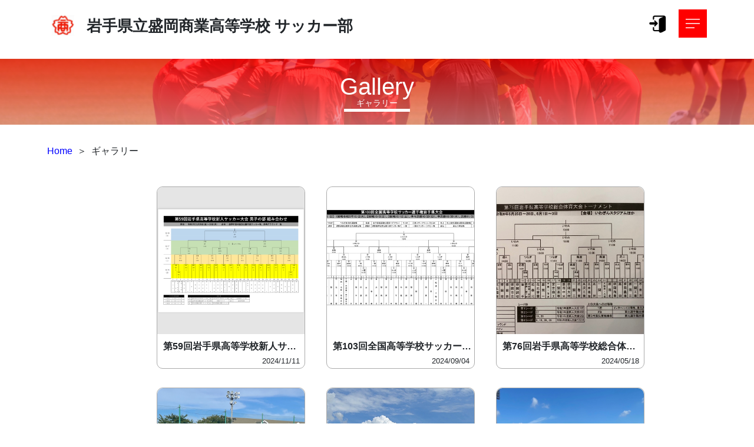

--- FILE ---
content_type: text/html; charset=UTF-8
request_url: https://bukatsunavi.com/page/moriokasyogyo/soccer/gallery/
body_size: 24726
content:
<!DOCTYPE HTML>
<html lang="ja" prefix="og: http://ogp.me/ns#">
<head>
    <link rel="shortcut icon" href="https://bukatsunavi.com/wp-content/themes/bukatsu/img/logo/favicon_page.ico">
    <meta charset="UTF-8">
    <meta http-equiv="Content-Language" content="ja">
    <title>ギャラリー一覧 - サッカー部 - 岩手県立盛岡商業高等学校</title>
    <meta name="viewport" content="width=device-width,initial-scale=1.0">
    <script type="text/javascript" src="https://code.jquery.com/jquery-3.7.1.min.js"></script>
    <script src="https://cdn.jsdelivr.net/npm/browser-image-compression@1.0.17/dist/browser-image-compression.js"></script>
    <script src="https://cdnjs.cloudflare.com/ajax/libs/core-js/2.4.1/core.js"></script>
    <script src="https://cdnjs.cloudflare.com/ajax/libs/limonte-sweetalert2/6.11.4/sweetalert2.all.min.js"></script>
    <script src="https://cdnjs.cloudflare.com/ajax/libs/flickity/2.2.2/flickity.pkgd.min.js"></script>
        <script src="https://yubinbango.github.io/yubinbango/yubinbango.js"></script>
    <script src="https://js.stripe.com/v3/"></script>
    
    <link href="https://cdnjs.cloudflare.com/ajax/libs/limonte-sweetalert2/6.11.4/sweetalert2.min.css" rel="stylesheet">
    <link href="https://cdnjs.cloudflare.com/ajax/libs/flickity/2.2.2/flickity.min.css" rel="stylesheet">
    <link href="https://cdnjs.cloudflare.com/ajax/libs/font-awesome/6.5.1/css/all.min.css" rel="stylesheet">
    <link rel="stylesheet" href="https://cdn.jsdelivr.net/npm/bootstrap-icons@1.10.5/font/bootstrap-icons.css">
    <link rel="stylesheet" href="https://cdnjs.cloudflare.com/ajax/libs/bootstrap/5.3.8/css/bootstrap.min.css" integrity="sha512-2bBQCjcnw658Lho4nlXJcc6WkV/UxpE/sAokbXPxQNGqmNdQrWqtw26Ns9kFF/yG792pKR1Sx8/Y1Lf1XN4GKA==" crossorigin="anonymous" referrerpolicy="no-referrer" />
    <link rel="stylesheet" href="https://cdnjs.cloudflare.com/ajax/libs/summernote/0.9.1/summernote-bs5.min.css" crossorigin="anonymous" referrerpolicy="no-referrer" />
    <link rel="stylesheet" href="https://cdn.jsdelivr.net/npm/bootstrap-icons/font/bootstrap-icons.css">
    
        <link rel="stylesheet" href="https://unpkg.com/scroll-hint@latest/css/scroll-hint.css">
    <script src="https://unpkg.com/scroll-hint@latest/js/scroll-hint.js"></script>
    
    <meta name='robots' content='max-image-preview:large' />
	<style>img:is([sizes="auto" i], [sizes^="auto," i]) { contain-intrinsic-size: 3000px 1500px }</style>
	    <script>
        var ajaxurl = 'https://bukatsunavi.com/wp-admin/admin-ajax.php';
    </script>
    <script type="text/javascript">
/* <![CDATA[ */
window._wpemojiSettings = {"baseUrl":"https:\/\/s.w.org\/images\/core\/emoji\/15.0.3\/72x72\/","ext":".png","svgUrl":"https:\/\/s.w.org\/images\/core\/emoji\/15.0.3\/svg\/","svgExt":".svg","source":{"concatemoji":"https:\/\/bukatsunavi.com\/wp-includes\/js\/wp-emoji-release.min.js?ver=20260119114237"}};
/*! This file is auto-generated */
!function(i,n){var o,s,e;function c(e){try{var t={supportTests:e,timestamp:(new Date).valueOf()};sessionStorage.setItem(o,JSON.stringify(t))}catch(e){}}function p(e,t,n){e.clearRect(0,0,e.canvas.width,e.canvas.height),e.fillText(t,0,0);var t=new Uint32Array(e.getImageData(0,0,e.canvas.width,e.canvas.height).data),r=(e.clearRect(0,0,e.canvas.width,e.canvas.height),e.fillText(n,0,0),new Uint32Array(e.getImageData(0,0,e.canvas.width,e.canvas.height).data));return t.every(function(e,t){return e===r[t]})}function u(e,t,n){switch(t){case"flag":return n(e,"\ud83c\udff3\ufe0f\u200d\u26a7\ufe0f","\ud83c\udff3\ufe0f\u200b\u26a7\ufe0f")?!1:!n(e,"\ud83c\uddfa\ud83c\uddf3","\ud83c\uddfa\u200b\ud83c\uddf3")&&!n(e,"\ud83c\udff4\udb40\udc67\udb40\udc62\udb40\udc65\udb40\udc6e\udb40\udc67\udb40\udc7f","\ud83c\udff4\u200b\udb40\udc67\u200b\udb40\udc62\u200b\udb40\udc65\u200b\udb40\udc6e\u200b\udb40\udc67\u200b\udb40\udc7f");case"emoji":return!n(e,"\ud83d\udc26\u200d\u2b1b","\ud83d\udc26\u200b\u2b1b")}return!1}function f(e,t,n){var r="undefined"!=typeof WorkerGlobalScope&&self instanceof WorkerGlobalScope?new OffscreenCanvas(300,150):i.createElement("canvas"),a=r.getContext("2d",{willReadFrequently:!0}),o=(a.textBaseline="top",a.font="600 32px Arial",{});return e.forEach(function(e){o[e]=t(a,e,n)}),o}function t(e){var t=i.createElement("script");t.src=e,t.defer=!0,i.head.appendChild(t)}"undefined"!=typeof Promise&&(o="wpEmojiSettingsSupports",s=["flag","emoji"],n.supports={everything:!0,everythingExceptFlag:!0},e=new Promise(function(e){i.addEventListener("DOMContentLoaded",e,{once:!0})}),new Promise(function(t){var n=function(){try{var e=JSON.parse(sessionStorage.getItem(o));if("object"==typeof e&&"number"==typeof e.timestamp&&(new Date).valueOf()<e.timestamp+604800&&"object"==typeof e.supportTests)return e.supportTests}catch(e){}return null}();if(!n){if("undefined"!=typeof Worker&&"undefined"!=typeof OffscreenCanvas&&"undefined"!=typeof URL&&URL.createObjectURL&&"undefined"!=typeof Blob)try{var e="postMessage("+f.toString()+"("+[JSON.stringify(s),u.toString(),p.toString()].join(",")+"));",r=new Blob([e],{type:"text/javascript"}),a=new Worker(URL.createObjectURL(r),{name:"wpTestEmojiSupports"});return void(a.onmessage=function(e){c(n=e.data),a.terminate(),t(n)})}catch(e){}c(n=f(s,u,p))}t(n)}).then(function(e){for(var t in e)n.supports[t]=e[t],n.supports.everything=n.supports.everything&&n.supports[t],"flag"!==t&&(n.supports.everythingExceptFlag=n.supports.everythingExceptFlag&&n.supports[t]);n.supports.everythingExceptFlag=n.supports.everythingExceptFlag&&!n.supports.flag,n.DOMReady=!1,n.readyCallback=function(){n.DOMReady=!0}}).then(function(){return e}).then(function(){var e;n.supports.everything||(n.readyCallback(),(e=n.source||{}).concatemoji?t(e.concatemoji):e.wpemoji&&e.twemoji&&(t(e.twemoji),t(e.wpemoji)))}))}((window,document),window._wpemojiSettings);
/* ]]> */
</script>
<link rel='stylesheet' id='page-club-details.css-css' href='https://bukatsunavi.com/wp-content/themes/bukatsu/css/page-club-details.css?ver=20260119114237' type='text/css' media='all' />
<link rel='stylesheet' id='button-css' href='https://bukatsunavi.com/wp-content/themes/bukatsu/css/button.css?ver=20260119114237' type='text/css' media='all' />
<link rel='stylesheet' id='radio_chkbox-css' href='https://bukatsunavi.com/wp-content/themes/bukatsu/css/radio_chkbox.css?ver=20260119114237' type='text/css' media='all' />
<link rel='stylesheet' id='loading-css' href='https://bukatsunavi.com/wp-content/themes/bukatsu/css/loading.css?ver=20260119114237' type='text/css' media='all' />
<link rel='stylesheet' id='common-page-css-css' href='https://bukatsunavi.com/wp-content/themes/bukatsu/css/common-page.css?ver=20260119114237' type='text/css' media='all' />
<link rel='stylesheet' id='common-page-sp-css-css' href='https://bukatsunavi.com/wp-content/themes/bukatsu/css/common-page-sp.css?ver=20260119114237' type='text/css' media='all' />
<link rel='stylesheet' id='common-dialogs-css-css' href='https://bukatsunavi.com/wp-content/themes/bukatsu/css/common-dialogs.css?ver=20260119114237' type='text/css' media='all' />
<link rel='stylesheet' id='font-awesome-css' href='https://bukatsunavi.com/wp-content/themes/bukatsu/lib/css/font-awesome.min.css?ver=20260119114237' type='text/css' media='all' />
<link rel='stylesheet' id='base-css-css' href='https://bukatsunavi.com/wp-content/themes/bukatsu/base.css?ver=20260119114237' type='text/css' media='all' />
<link rel='stylesheet' id='main-css-css' href='https://bukatsunavi.com/wp-content/themes/bukatsu/style.css?ver=20260119114237' type='text/css' media='all' />
<style id='wp-emoji-styles-inline-css' type='text/css'>

	img.wp-smiley, img.emoji {
		display: inline !important;
		border: none !important;
		box-shadow: none !important;
		height: 1em !important;
		width: 1em !important;
		margin: 0 0.07em !important;
		vertical-align: -0.1em !important;
		background: none !important;
		padding: 0 !important;
	}
</style>
<link rel='stylesheet' id='wp-block-library-css' href='https://bukatsunavi.com/wp-includes/css/dist/block-library/style.min.css?ver=20260119114237' type='text/css' media='all' />
<style id='classic-theme-styles-inline-css' type='text/css'>
/*! This file is auto-generated */
.wp-block-button__link{color:#fff;background-color:#32373c;border-radius:9999px;box-shadow:none;text-decoration:none;padding:calc(.667em + 2px) calc(1.333em + 2px);font-size:1.125em}.wp-block-file__button{background:#32373c;color:#fff;text-decoration:none}
</style>
<style id='global-styles-inline-css' type='text/css'>
:root{--wp--preset--aspect-ratio--square: 1;--wp--preset--aspect-ratio--4-3: 4/3;--wp--preset--aspect-ratio--3-4: 3/4;--wp--preset--aspect-ratio--3-2: 3/2;--wp--preset--aspect-ratio--2-3: 2/3;--wp--preset--aspect-ratio--16-9: 16/9;--wp--preset--aspect-ratio--9-16: 9/16;--wp--preset--color--black: #000000;--wp--preset--color--cyan-bluish-gray: #abb8c3;--wp--preset--color--white: #ffffff;--wp--preset--color--pale-pink: #f78da7;--wp--preset--color--vivid-red: #cf2e2e;--wp--preset--color--luminous-vivid-orange: #ff6900;--wp--preset--color--luminous-vivid-amber: #fcb900;--wp--preset--color--light-green-cyan: #7bdcb5;--wp--preset--color--vivid-green-cyan: #00d084;--wp--preset--color--pale-cyan-blue: #8ed1fc;--wp--preset--color--vivid-cyan-blue: #0693e3;--wp--preset--color--vivid-purple: #9b51e0;--wp--preset--gradient--vivid-cyan-blue-to-vivid-purple: linear-gradient(135deg,rgba(6,147,227,1) 0%,rgb(155,81,224) 100%);--wp--preset--gradient--light-green-cyan-to-vivid-green-cyan: linear-gradient(135deg,rgb(122,220,180) 0%,rgb(0,208,130) 100%);--wp--preset--gradient--luminous-vivid-amber-to-luminous-vivid-orange: linear-gradient(135deg,rgba(252,185,0,1) 0%,rgba(255,105,0,1) 100%);--wp--preset--gradient--luminous-vivid-orange-to-vivid-red: linear-gradient(135deg,rgba(255,105,0,1) 0%,rgb(207,46,46) 100%);--wp--preset--gradient--very-light-gray-to-cyan-bluish-gray: linear-gradient(135deg,rgb(238,238,238) 0%,rgb(169,184,195) 100%);--wp--preset--gradient--cool-to-warm-spectrum: linear-gradient(135deg,rgb(74,234,220) 0%,rgb(151,120,209) 20%,rgb(207,42,186) 40%,rgb(238,44,130) 60%,rgb(251,105,98) 80%,rgb(254,248,76) 100%);--wp--preset--gradient--blush-light-purple: linear-gradient(135deg,rgb(255,206,236) 0%,rgb(152,150,240) 100%);--wp--preset--gradient--blush-bordeaux: linear-gradient(135deg,rgb(254,205,165) 0%,rgb(254,45,45) 50%,rgb(107,0,62) 100%);--wp--preset--gradient--luminous-dusk: linear-gradient(135deg,rgb(255,203,112) 0%,rgb(199,81,192) 50%,rgb(65,88,208) 100%);--wp--preset--gradient--pale-ocean: linear-gradient(135deg,rgb(255,245,203) 0%,rgb(182,227,212) 50%,rgb(51,167,181) 100%);--wp--preset--gradient--electric-grass: linear-gradient(135deg,rgb(202,248,128) 0%,rgb(113,206,126) 100%);--wp--preset--gradient--midnight: linear-gradient(135deg,rgb(2,3,129) 0%,rgb(40,116,252) 100%);--wp--preset--font-size--small: 13px;--wp--preset--font-size--medium: 20px;--wp--preset--font-size--large: 36px;--wp--preset--font-size--x-large: 42px;--wp--preset--spacing--20: 0.44rem;--wp--preset--spacing--30: 0.67rem;--wp--preset--spacing--40: 1rem;--wp--preset--spacing--50: 1.5rem;--wp--preset--spacing--60: 2.25rem;--wp--preset--spacing--70: 3.38rem;--wp--preset--spacing--80: 5.06rem;--wp--preset--shadow--natural: 6px 6px 9px rgba(0, 0, 0, 0.2);--wp--preset--shadow--deep: 12px 12px 50px rgba(0, 0, 0, 0.4);--wp--preset--shadow--sharp: 6px 6px 0px rgba(0, 0, 0, 0.2);--wp--preset--shadow--outlined: 6px 6px 0px -3px rgba(255, 255, 255, 1), 6px 6px rgba(0, 0, 0, 1);--wp--preset--shadow--crisp: 6px 6px 0px rgba(0, 0, 0, 1);}:where(.is-layout-flex){gap: 0.5em;}:where(.is-layout-grid){gap: 0.5em;}body .is-layout-flex{display: flex;}.is-layout-flex{flex-wrap: wrap;align-items: center;}.is-layout-flex > :is(*, div){margin: 0;}body .is-layout-grid{display: grid;}.is-layout-grid > :is(*, div){margin: 0;}:where(.wp-block-columns.is-layout-flex){gap: 2em;}:where(.wp-block-columns.is-layout-grid){gap: 2em;}:where(.wp-block-post-template.is-layout-flex){gap: 1.25em;}:where(.wp-block-post-template.is-layout-grid){gap: 1.25em;}.has-black-color{color: var(--wp--preset--color--black) !important;}.has-cyan-bluish-gray-color{color: var(--wp--preset--color--cyan-bluish-gray) !important;}.has-white-color{color: var(--wp--preset--color--white) !important;}.has-pale-pink-color{color: var(--wp--preset--color--pale-pink) !important;}.has-vivid-red-color{color: var(--wp--preset--color--vivid-red) !important;}.has-luminous-vivid-orange-color{color: var(--wp--preset--color--luminous-vivid-orange) !important;}.has-luminous-vivid-amber-color{color: var(--wp--preset--color--luminous-vivid-amber) !important;}.has-light-green-cyan-color{color: var(--wp--preset--color--light-green-cyan) !important;}.has-vivid-green-cyan-color{color: var(--wp--preset--color--vivid-green-cyan) !important;}.has-pale-cyan-blue-color{color: var(--wp--preset--color--pale-cyan-blue) !important;}.has-vivid-cyan-blue-color{color: var(--wp--preset--color--vivid-cyan-blue) !important;}.has-vivid-purple-color{color: var(--wp--preset--color--vivid-purple) !important;}.has-black-background-color{background-color: var(--wp--preset--color--black) !important;}.has-cyan-bluish-gray-background-color{background-color: var(--wp--preset--color--cyan-bluish-gray) !important;}.has-white-background-color{background-color: var(--wp--preset--color--white) !important;}.has-pale-pink-background-color{background-color: var(--wp--preset--color--pale-pink) !important;}.has-vivid-red-background-color{background-color: var(--wp--preset--color--vivid-red) !important;}.has-luminous-vivid-orange-background-color{background-color: var(--wp--preset--color--luminous-vivid-orange) !important;}.has-luminous-vivid-amber-background-color{background-color: var(--wp--preset--color--luminous-vivid-amber) !important;}.has-light-green-cyan-background-color{background-color: var(--wp--preset--color--light-green-cyan) !important;}.has-vivid-green-cyan-background-color{background-color: var(--wp--preset--color--vivid-green-cyan) !important;}.has-pale-cyan-blue-background-color{background-color: var(--wp--preset--color--pale-cyan-blue) !important;}.has-vivid-cyan-blue-background-color{background-color: var(--wp--preset--color--vivid-cyan-blue) !important;}.has-vivid-purple-background-color{background-color: var(--wp--preset--color--vivid-purple) !important;}.has-black-border-color{border-color: var(--wp--preset--color--black) !important;}.has-cyan-bluish-gray-border-color{border-color: var(--wp--preset--color--cyan-bluish-gray) !important;}.has-white-border-color{border-color: var(--wp--preset--color--white) !important;}.has-pale-pink-border-color{border-color: var(--wp--preset--color--pale-pink) !important;}.has-vivid-red-border-color{border-color: var(--wp--preset--color--vivid-red) !important;}.has-luminous-vivid-orange-border-color{border-color: var(--wp--preset--color--luminous-vivid-orange) !important;}.has-luminous-vivid-amber-border-color{border-color: var(--wp--preset--color--luminous-vivid-amber) !important;}.has-light-green-cyan-border-color{border-color: var(--wp--preset--color--light-green-cyan) !important;}.has-vivid-green-cyan-border-color{border-color: var(--wp--preset--color--vivid-green-cyan) !important;}.has-pale-cyan-blue-border-color{border-color: var(--wp--preset--color--pale-cyan-blue) !important;}.has-vivid-cyan-blue-border-color{border-color: var(--wp--preset--color--vivid-cyan-blue) !important;}.has-vivid-purple-border-color{border-color: var(--wp--preset--color--vivid-purple) !important;}.has-vivid-cyan-blue-to-vivid-purple-gradient-background{background: var(--wp--preset--gradient--vivid-cyan-blue-to-vivid-purple) !important;}.has-light-green-cyan-to-vivid-green-cyan-gradient-background{background: var(--wp--preset--gradient--light-green-cyan-to-vivid-green-cyan) !important;}.has-luminous-vivid-amber-to-luminous-vivid-orange-gradient-background{background: var(--wp--preset--gradient--luminous-vivid-amber-to-luminous-vivid-orange) !important;}.has-luminous-vivid-orange-to-vivid-red-gradient-background{background: var(--wp--preset--gradient--luminous-vivid-orange-to-vivid-red) !important;}.has-very-light-gray-to-cyan-bluish-gray-gradient-background{background: var(--wp--preset--gradient--very-light-gray-to-cyan-bluish-gray) !important;}.has-cool-to-warm-spectrum-gradient-background{background: var(--wp--preset--gradient--cool-to-warm-spectrum) !important;}.has-blush-light-purple-gradient-background{background: var(--wp--preset--gradient--blush-light-purple) !important;}.has-blush-bordeaux-gradient-background{background: var(--wp--preset--gradient--blush-bordeaux) !important;}.has-luminous-dusk-gradient-background{background: var(--wp--preset--gradient--luminous-dusk) !important;}.has-pale-ocean-gradient-background{background: var(--wp--preset--gradient--pale-ocean) !important;}.has-electric-grass-gradient-background{background: var(--wp--preset--gradient--electric-grass) !important;}.has-midnight-gradient-background{background: var(--wp--preset--gradient--midnight) !important;}.has-small-font-size{font-size: var(--wp--preset--font-size--small) !important;}.has-medium-font-size{font-size: var(--wp--preset--font-size--medium) !important;}.has-large-font-size{font-size: var(--wp--preset--font-size--large) !important;}.has-x-large-font-size{font-size: var(--wp--preset--font-size--x-large) !important;}
:where(.wp-block-post-template.is-layout-flex){gap: 1.25em;}:where(.wp-block-post-template.is-layout-grid){gap: 1.25em;}
:where(.wp-block-columns.is-layout-flex){gap: 2em;}:where(.wp-block-columns.is-layout-grid){gap: 2em;}
:root :where(.wp-block-pullquote){font-size: 1.5em;line-height: 1.6;}
</style>
<script type="text/javascript">
            window._nslDOMReady = (function () {
                const executedCallbacks = new Set();
            
                return function (callback) {
                    /**
                    * Third parties might dispatch DOMContentLoaded events, so we need to ensure that we only run our callback once!
                    */
                    if (executedCallbacks.has(callback)) return;
            
                    const wrappedCallback = function () {
                        if (executedCallbacks.has(callback)) return;
                        executedCallbacks.add(callback);
                        callback();
                    };
            
                    if (document.readyState === "complete" || document.readyState === "interactive") {
                        wrappedCallback();
                    } else {
                        document.addEventListener("DOMContentLoaded", wrappedCallback);
                    }
                };
            })();
        </script><script type="text/javascript" src="https://bukatsunavi.com/wp-content/themes/bukatsu/js/prjutils.js?ver=20260119114237" id="prjutils.js-js"></script>
<script type="text/javascript" src="https://bukatsunavi.com/wp-content/themes/bukatsu/js/ajax.js?ver=20260119114237" id="ajax.js-js"></script>
<link rel="https://api.w.org/" href="https://bukatsunavi.com/wp-json/" /><link rel="alternate" title="JSON" type="application/json" href="https://bukatsunavi.com/wp-json/wp/v2/pages/369" /><link rel="EditURI" type="application/rsd+xml" title="RSD" href="https://bukatsunavi.com/xmlrpc.php?rsd" />
<meta name="generator" content="WordPress 6.7.4" />
<link rel="alternate" title="oEmbed (JSON)" type="application/json+oembed" href="https://bukatsunavi.com/wp-json/oembed/1.0/embed?url=https%3A%2F%2Fbukatsunavi.com%2Fpage%2F_gallery%2F" />
<link rel="alternate" title="oEmbed (XML)" type="text/xml+oembed" href="https://bukatsunavi.com/wp-json/oembed/1.0/embed?url=https%3A%2F%2Fbukatsunavi.com%2Fpage%2F_gallery%2F&#038;format=xml" />
<link rel="canonical" href="https://bukatsunavi.com/page/moriokasyogyo/soccer/gallery/" /><link rel="icon" href="https://bukatsunavi.com/wp-content/themes/bukatsu/img/logo/favicon_navi.ico" sizes="32x32" />
<link rel="icon" href="https://bukatsunavi.com/wp-content/themes/bukatsu/img/logo/favicon_navi.ico" sizes="192x192" />
<link rel="apple-touch-icon" href="https://bukatsunavi.com/wp-content/themes/bukatsu/img/logo/favicon_navi.ico" />
<meta name="msapplication-TileImage" content="https://bukatsunavi.com/wp-content/themes/bukatsu/img/logo/favicon_navi.ico" />
<style type="text/css">div.nsl-container[data-align="left"] {
    text-align: left;
}

div.nsl-container[data-align="center"] {
    text-align: center;
}

div.nsl-container[data-align="right"] {
    text-align: right;
}


div.nsl-container div.nsl-container-buttons a[data-plugin="nsl"] {
    text-decoration: none;
    box-shadow: none;
    border: 0;
}

div.nsl-container .nsl-container-buttons {
    display: flex;
    padding: 5px 0;
}

div.nsl-container.nsl-container-block .nsl-container-buttons {
    display: inline-grid;
    grid-template-columns: minmax(145px, auto);
}

div.nsl-container-block-fullwidth .nsl-container-buttons {
    flex-flow: column;
    align-items: center;
}

div.nsl-container-block-fullwidth .nsl-container-buttons a,
div.nsl-container-block .nsl-container-buttons a {
    flex: 1 1 auto;
    display: block;
    margin: 5px 0;
    width: 100%;
}

div.nsl-container-inline {
    margin: -5px;
    text-align: left;
}

div.nsl-container-inline .nsl-container-buttons {
    justify-content: center;
    flex-wrap: wrap;
}

div.nsl-container-inline .nsl-container-buttons a {
    margin: 5px;
    display: inline-block;
}

div.nsl-container-grid .nsl-container-buttons {
    flex-flow: row;
    align-items: center;
    flex-wrap: wrap;
}

div.nsl-container-grid .nsl-container-buttons a {
    flex: 1 1 auto;
    display: block;
    margin: 5px;
    max-width: 280px;
    width: 100%;
}

@media only screen and (min-width: 650px) {
    div.nsl-container-grid .nsl-container-buttons a {
        width: auto;
    }
}

div.nsl-container .nsl-button {
    cursor: pointer;
    vertical-align: top;
    border-radius: 4px;
}

div.nsl-container .nsl-button-default {
    color: #fff;
    display: flex;
}

div.nsl-container .nsl-button-icon {
    display: inline-block;
}

div.nsl-container .nsl-button-svg-container {
    flex: 0 0 auto;
    padding: 8px;
    display: flex;
    align-items: center;
}

div.nsl-container svg {
    height: 24px;
    width: 24px;
    vertical-align: top;
}

div.nsl-container .nsl-button-default div.nsl-button-label-container {
    margin: 0 24px 0 12px;
    padding: 10px 0;
    font-family: Helvetica, Arial, sans-serif;
    font-size: 16px;
    line-height: 20px;
    letter-spacing: .25px;
    overflow: hidden;
    text-align: center;
    text-overflow: clip;
    white-space: nowrap;
    flex: 1 1 auto;
    -webkit-font-smoothing: antialiased;
    -moz-osx-font-smoothing: grayscale;
    text-transform: none;
    display: inline-block;
}

div.nsl-container .nsl-button-google[data-skin="light"] {
    box-shadow: inset 0 0 0 1px #747775;
    color: #1f1f1f;
}

div.nsl-container .nsl-button-google[data-skin="dark"] {
    box-shadow: inset 0 0 0 1px #8E918F;
    color: #E3E3E3;
}

div.nsl-container .nsl-button-google[data-skin="neutral"] {
    color: #1F1F1F;
}

div.nsl-container .nsl-button-google div.nsl-button-label-container {
    font-family: "Roboto Medium", Roboto, Helvetica, Arial, sans-serif;
}

div.nsl-container .nsl-button-apple .nsl-button-svg-container {
    padding: 0 6px;
}

div.nsl-container .nsl-button-apple .nsl-button-svg-container svg {
    height: 40px;
    width: auto;
}

div.nsl-container .nsl-button-apple[data-skin="light"] {
    color: #000;
    box-shadow: 0 0 0 1px #000;
}

div.nsl-container .nsl-button-facebook[data-skin="white"] {
    color: #000;
    box-shadow: inset 0 0 0 1px #000;
}

div.nsl-container .nsl-button-facebook[data-skin="light"] {
    color: #1877F2;
    box-shadow: inset 0 0 0 1px #1877F2;
}

div.nsl-container .nsl-button-spotify[data-skin="white"] {
    color: #191414;
    box-shadow: inset 0 0 0 1px #191414;
}

div.nsl-container .nsl-button-apple div.nsl-button-label-container {
    font-size: 17px;
    font-family: -apple-system, BlinkMacSystemFont, "Segoe UI", Roboto, Helvetica, Arial, sans-serif, "Apple Color Emoji", "Segoe UI Emoji", "Segoe UI Symbol";
}

div.nsl-container .nsl-button-slack div.nsl-button-label-container {
    font-size: 17px;
    font-family: -apple-system, BlinkMacSystemFont, "Segoe UI", Roboto, Helvetica, Arial, sans-serif, "Apple Color Emoji", "Segoe UI Emoji", "Segoe UI Symbol";
}

div.nsl-container .nsl-button-slack[data-skin="light"] {
    color: #000000;
    box-shadow: inset 0 0 0 1px #DDDDDD;
}

div.nsl-container .nsl-button-tiktok[data-skin="light"] {
    color: #161823;
    box-shadow: 0 0 0 1px rgba(22, 24, 35, 0.12);
}


div.nsl-container .nsl-button-kakao {
    color: rgba(0, 0, 0, 0.85);
}

.nsl-clear {
    clear: both;
}

.nsl-container {
    clear: both;
}

.nsl-disabled-provider .nsl-button {
    filter: grayscale(1);
    opacity: 0.8;
}

/*Button align start*/

div.nsl-container-inline[data-align="left"] .nsl-container-buttons {
    justify-content: flex-start;
}

div.nsl-container-inline[data-align="center"] .nsl-container-buttons {
    justify-content: center;
}

div.nsl-container-inline[data-align="right"] .nsl-container-buttons {
    justify-content: flex-end;
}


div.nsl-container-grid[data-align="left"] .nsl-container-buttons {
    justify-content: flex-start;
}

div.nsl-container-grid[data-align="center"] .nsl-container-buttons {
    justify-content: center;
}

div.nsl-container-grid[data-align="right"] .nsl-container-buttons {
    justify-content: flex-end;
}

div.nsl-container-grid[data-align="space-around"] .nsl-container-buttons {
    justify-content: space-around;
}

div.nsl-container-grid[data-align="space-between"] .nsl-container-buttons {
    justify-content: space-between;
}

/* Button align end*/

/* Redirect */

#nsl-redirect-overlay {
    display: flex;
    flex-direction: column;
    justify-content: center;
    align-items: center;
    position: fixed;
    z-index: 1000000;
    left: 0;
    top: 0;
    width: 100%;
    height: 100%;
    backdrop-filter: blur(1px);
    background-color: RGBA(0, 0, 0, .32);;
}

#nsl-redirect-overlay-container {
    display: flex;
    flex-direction: column;
    justify-content: center;
    align-items: center;
    background-color: white;
    padding: 30px;
    border-radius: 10px;
}

#nsl-redirect-overlay-spinner {
    content: '';
    display: block;
    margin: 20px;
    border: 9px solid RGBA(0, 0, 0, .6);
    border-top: 9px solid #fff;
    border-radius: 50%;
    box-shadow: inset 0 0 0 1px RGBA(0, 0, 0, .6), 0 0 0 1px RGBA(0, 0, 0, .6);
    width: 40px;
    height: 40px;
    animation: nsl-loader-spin 2s linear infinite;
}

@keyframes nsl-loader-spin {
    0% {
        transform: rotate(0deg)
    }
    to {
        transform: rotate(360deg)
    }
}

#nsl-redirect-overlay-title {
    font-family: -apple-system, BlinkMacSystemFont, "Segoe UI", Roboto, Oxygen-Sans, Ubuntu, Cantarell, "Helvetica Neue", sans-serif;
    font-size: 18px;
    font-weight: bold;
    color: #3C434A;
}

#nsl-redirect-overlay-text {
    font-family: -apple-system, BlinkMacSystemFont, "Segoe UI", Roboto, Oxygen-Sans, Ubuntu, Cantarell, "Helvetica Neue", sans-serif;
    text-align: center;
    font-size: 14px;
    color: #3C434A;
}

/* Redirect END*/</style><style type="text/css">/* Notice fallback */
#nsl-notices-fallback {
    position: fixed;
    right: 10px;
    top: 10px;
    z-index: 10000;
}

.admin-bar #nsl-notices-fallback {
    top: 42px;
}

#nsl-notices-fallback > div {
    position: relative;
    background: #fff;
    border-left: 4px solid #fff;
    box-shadow: 0 1px 1px 0 rgba(0, 0, 0, .1);
    margin: 5px 15px 2px;
    padding: 1px 20px;
}

#nsl-notices-fallback > div.error {
    display: block;
    border-left-color: #dc3232;
}

#nsl-notices-fallback > div.updated {
    display: block;
    border-left-color: #46b450;
}

#nsl-notices-fallback p {
    margin: .5em 0;
    padding: 2px;
}

#nsl-notices-fallback > div:after {
    position: absolute;
    right: 5px;
    top: 5px;
    content: '\00d7';
    display: block;
    height: 16px;
    width: 16px;
    line-height: 16px;
    text-align: center;
    font-size: 20px;
    cursor: pointer;
}</style>    <!-- Google Tag Manager -->
<script>(function(w,d,s,l,i){w[l]=w[l]||[];w[l].push({'gtm.start':new Date().getTime(),event:'gtm.js'});
var f=d.getElementsByTagName(s)[0],j=d.createElement(s),dl=l!='dataLayer'?'&l='+l:'';
j.async=true;j.src='https://www.googletagmanager.com/gtm.js?id='+i+dl;f.parentNode.insertBefore(j,f);
})(window,document,'script','dataLayer','GTM-W9ZF3N8');</script>
<!-- End Google Tag Manager -->
    </head>
<body class="style_default  thema1 firstviewE detailsB" itemschope="itemscope" itemtype="http://schema.org/WebPage">
<noscript>
<div style="position:fixed; top:2rem; left:0; z-index:9000; margin: 1rem; padding: 1rem; border: solid 2px #ff4444; background-color: #ffffff;">
スクリプト（JavaScript）が無効になっています。<br>
正しい表示と動作のために、スクリプト（JavaScript）を有効にしてください。
</div>
</noscript>
<!-- Google Tag Manager (noscript) -->
<noscript><iframe src="https://www.googletagmanager.com/ns.html?id=GTM-W9ZF3N8"
height="0" width="0" style="display:none;visibility:hidden"></iframe></noscript>
<!-- End Google Tag Manager (noscript) -->
<div class="header_bar"></div>
<script>
    (function($){
        $(document).ready(function(){
            setTimeout(function(){
                $('body').css('display', 'block');
            },1);
        });
    })(jQuery);
</script>

<!-- メニュー -->
<div id="menuArea" class="menu_area none">
    <div class="menu_content">
    <div id="btnCloseMenu" class="button_close"></div>
    <div class="coreMenu">
              <div class="sns_area">
          <div class="sns_box">
                              <div class="sns sns_twitter" onclick="window.open('https://twitter.com/@morisho_fc/', '_blank')"></div>
                                                          <div class="sns sns_instagram" onclick="window.open('https://www.instagram.com/morisho_fc/', '_blank')"></div>
                                                    </div>
        </div>
                  
      <div class="button_menu" onclick="location.href='/page/moriokasyogyo/soccer/'">Home</div>
              <div class="button_menu" onclick="location.href='/page/moriokasyogyo/soccer/news/'">ニュース</div>
                    <div class="button_menu" onclick="location.href='/page/moriokasyogyo/soccer/schedule/'">スケジュール</div>
                    <div class="button_menu" onclick="location.href='/page/moriokasyogyo/soccer/member/'">スタッフ・メンバー</div>
                    <div class="button_menu" onclick="location.href='/page/moriokasyogyo/soccer/gallery/'">ギャラリー</div>
                  <div class="end_menu"></div>
    </div>
  </div>
    <div class="menu_content2 none">
    <div id="btnCloseMenu2" class="button_close"></div>
    <div class="coreMenu">
      <div class="menu_button_area">
                      </div>
      
              <div class="button_menu" onclick="location.href='/page/moriokasyogyo/soccer/news/'">ニュース</div>
                    <div class="button_menu" onclick="prjutils.scrollOrForward($('#aboutDiv'), '/page/moriokasyogyo/soccer#aboutTitle2')">概要</div>
      
              <div class="button_menu" onclick="location.href='/page/moriokasyogyo/soccer/schedule/'">スケジュール</div>
      
              <div class="button_menu" onclick="location.href='/page/moriokasyogyo/soccer/member/'">メンバー</div>
      
              <div class="button_menu" onclick="location.href='/page/moriokasyogyo/soccer/gallery/'">ギャラリー</div>
                  
      <div class="end_menu"></div>
    </div>
  </div>
</div>
<script>
    var common_paypay_disabled = '';
  </script>

<!-- パスワード変更ダイアログ -->
<div id="changePasswordDiv" class="dialog common center none">
  <div class="dialog_content" style="width: 720px;">
   <div class="dialog_inner">
    <form id="changePasswordForm">
      <div class="dialog_title">パスワード変更</div>
      <div class="row">
          <div class="label required_label">新パスワード</div>
          <span class="field">
              <input type="password" id="dialog_password" name="password" class="middle-text input_text" data-validation="newPassword" data-err="err_password" maxlength="30">
              <span class="msg_span err_color" id="err_password"></span>
          </span>
      </div>
      <div class="row">
          <div class="label required_label">新パスワード（確認）</div>
          <span class="field">
              <input type="password" id="dialog_rePassword" class="middle-text input_text" data-validation="passwordSameChk" data-target="dialog_password" data-err="err_re_password" maxlength="30">
              <span class="msg_span err_color" id="err_re_password"></span>
          </span>
      </div>
    
      <div class="buttons">
          <input type="button" class="success-btn" data-error-disabled onclick="prjutils.changePassword()" value="パスワードを変更する">
      </div>
    </form>
   </div>
   <div class="outer_buttons">
    <div class="buttons_inner">
      <input type="button" class="button_dialog_close" onclick="prjutils.hideDialog(this)" value="×">
    </div>
   </div>
  </div>
</div>

<!-- メール通知設定ダイアログ(FAN) -->
<div id="emailNotificationDialog" class="dialog common center none">
  <div class="dialog_content" style="width: 400px;">
    <div class="dialog_inner">
      <form id="emailNotificationForm">
        <div class="dialog_title">メール通知設定</div>
        <div class="emailNotification">
                </div>
        <div class="buttons">
          <input type="button" class="success-btn" data-error-disabled onclick="prjutils.changeEmailNotification(this)" value="決定">
        </div>
      </form>
    </div>
    <div class="outer_buttons">
      <div class="buttons_inner">
        <input type="button" class="button_dialog_close" onclick="prjutils.hideDialog(this)" value="×">
      </div>
    </div>
  </div>
</div>

<!-- メール通知設定ダイアログ(Page管理) -->
<div id="emailNotificationPageDialog" class="dialog common center none">
  <div class="dialog_content" style="width: 600px;">
    <div class="dialog_inner">
      <form id="emailNotificationPageForm">
        <input type="hidden" name="club_cd" value="soccer">
        <div class="dialog_title">メール通知設定</div>
        <div class="emailNotification">
                    <div class="row">
            <span class="field">
              <input class="long-text" id="checkboxNotificationPaymentSponsor" name="notification_payment_sponsor" type="checkbox" autocomplete="off" value="1"  />
              <label for="checkboxNotificationPaymentSponsor">スポンサー決済通知</label>
            </span>
          </div>

          <div class="row">
            <span class="field">
                            <input class="long-text" id="checkboxNotificationPaymentFan" name="notification_payment_fan" type="checkbox" autocomplete="off" value="1"  />
              <label for="checkboxNotificationPaymentFan">クラウドファンディング決済通知</label>
            </span>
          </div>

          <div class="row">
            <span class="field">
              <input class="long-text" id="checkboxNotificationPaymentPay" name="notification_payment_pay" type="checkbox" autocomplete="off" value="1"  />
              <label for="checkboxNotificationPaymentPay">集金決済通知</label>
            </span>
          </div>

          <div class="row">
            <span class="field">
              <input class="long-text" id="checkboxNotificationPaymentGraduate" name="notification_payment_graduate" type="checkbox" autocomplete="off" value="1"  />
              <label for="checkboxNotificationPaymentGraduate">卒業生決済通知</label>
            </span>
          </div>

          <div class="row">
            <span class="field">
              <input class="long-text" id="checkboxNotificationPaymentEvent" name="notification_payment_event" type="checkbox" autocomplete="off" value="1"  />
              <label for="checkboxNotificationPaymentEvent">イベント予約通知</label>
            </span>
          </div>
        </div>
        <div class="buttons">
          <input type="button" class="success-btn" data-error-disabled onclick="prjutils.changeEmailNotificationPage(this)" value="決定">
        </div>
      </form>
    </div>
    <div class="outer_buttons">
      <div class="buttons_inner">
        <input type="button" class="button_dialog_close" onclick="prjutils.hideDialog(this)" value="×">
      </div>
    </div>
  </div>
</div>

<!-- プロフィールダイアログ -->
<div id="profileDialog" class="dialog common center none">
  <div class="dialog_content" style="width: 600px;">
    <div class="dialog_inner">
      <form id="profileForm">
        <div class="dialog_title">プロフィール</div>

                  <div id="profileUserIcon" class="inline-icon-big100"></div>
                <div class="profileDetails">
                    </div>
        <div class="profileButtons" style="display: flex; justify-content: center; position: relative;width: 100%;">
          <div style="width:unset;">
            <input type="button" class="success-btn success-btn-small" data-error-disabled onclick="prjutils.openProfileEditDialog(this)" value="編集">
          </div>
          <div class="withdrawal" style="position: absolute; right: 0; margin-top: 12px;width:unset;">
            <input type="button" class="button_bordered small" data-error-disabled onclick="prjutils.openWithdrawalDialog(this)" value="退会">
          </div>
        </div>
      </form>
    </div>
    <div class="outer_buttons">
      <div class="buttons_inner">
        <input type="button" class="button_dialog_close" onclick="prjutils.hideDialog(this)" value="×">
      </div>
    </div>
  </div>
</div>

<!-- プロフィール編集ダイアログ -->
<div id="profileEditDialog" class="dialog common center none">
  <div class="dialog_content" style="width: 600px;">
    <div class="dialog_inner">
      <form id="changeProfileForm">
        <div class="dialog_title">プロフィール</div>

        <div class="profileEdit">
                    </div>
        <div class="buttons">
          <input type="button" class="success-btn" data-error-disabled onclick="prjutils.changeProfile()" value="プロフィールを更新する">
        </div>
      </form>
    </div>
    <div class="outer_buttons">
      <div class="buttons_inner">
        <input type="button" class="button_dialog_close" onclick="prjutils.hideDialog(this)" value="×">
      </div>
    </div>
  </div>
</div>

<!-- プロフィール画像編集ダイアログ -->
<div id="profileImageDialog" class="dialog common center none">
  <div class="dialog_content" style="width: 600px;">
    <div class="dialog_inner">
      <form id="changeProfileImageForm">
        <div class="dialog_title">プロフィール画像</div>
        <div class="profileEdit">
          <div class="row">
            <span class="relative">
              <div id="profile_image_logo_url_div" class="img_circle_100">
                                  <img id="profile_image_logo_url" class="nullable">
                              </div>
              <input type="hidden" value="" name="profile_image_logo_url_DELETE">
              <button type="button" class="icon-btn" style="padding: 0;" onclick="selectImage('profile_image_logo_url')"><div class="wIcon-upload inline-icon-small white"></div></button>
              <div class="icon-cancel icon-middle inline-block" onclick="delImage('profile_image_logo_url')"></div>
                <span class="msg_span err_color" id="err_profile_logo_url"></span>
            </span>
          </div>
        </div>
        <div class="buttons">
          <input type="button" class="success-btn" data-error-disabled onclick="prjutils.changeImageProfile()" value="更新">
        </div>
      </form>
    </div>
    <div class="outer_buttons">
      <div class="buttons_inner">
        <input type="button" class="button_dialog_close" onclick="prjutils.hideDialog(this)" value="×">
      </div>
    </div>
  </div>
</div>

<!-- 退会ダイアログ -->
<div id="withdrawalDialog" class="dialog common center none">
  <div class="dialog_content" style="width: 600px;">
   <div class="dialog_inner">
    <form id="withdrawalForm">
      <div class="dialog_title">本当に退会しますか？</div>
      <div class="withdrawalDetails">
        <div>退会理由をお知らせください。</div>
        <textarea name="reason" rows="2" maxlength="1000"></textarea>
      </div>
      <div class="buttons">
          <input type="button" class="success-btn small" data-error-disabled onclick="prjutils.openProfileEditDialog(this)" style="padding: 0 1rem; width:fit-content;" value="いいえ、メールアドレスを変更する">
          <input type="button" class="button_bordered small" data-error-disabled onclick="prjutils.withdrawal()" value="本当に退会する">
      </div>
    </form>
   </div>
   <div class="outer_buttons">
    <div class="buttons_inner">
      <input type="button" class="button_dialog_close" onclick="prjutils.hideDialog(this)" value="×">
    </div>
   </div>
  </div>
</div>

<!-- AI入力補助ダイアログ(for page管理画面) -->
<div id="myAiDialog" class="dialog none">
  <div class="dialog_box">
    <div class="dialog_content" style="width: 700px;">
        <form id="myAiForm" class="plain">
          <div class="dialog_title"></div>
          <div class="myAiDetails">
            <textarea id="myAiContent" name="content" rows="2" maxlength="2000" class="w100p mb10"></textarea>
          </div>
          <div class="buttons">
            <input type="button" class="btn-small" data-error-disabled onclick="prjutils.selectAiInput(this)" value="適用する">
          </div>
        </form>
    </div>
  </div>
  <div class="outer_buttons">
    <div class="buttons_inner">
      <input type="button" class="button_dialog_close" onclick="prjutils.hideDialog(this)" value="×">
    </div>
  </div>
</div>

<!-- MY体験入部ダイアログ -->
<div id="myTrialDialog" class="dialog center none">
  <div class="dialog_content">
   <div class="dialog_inner">
    <form id="myTrialForm">
      <div id="myTrialTitle" class="dialog_title" style="margin-bottom: 1rem;"></div>
      <div id="myTrialZero" class="message none"></div>
      <div class="myTrialDetails">
        <div class="trial_wrap template" data-href="">
          <div class="trial_box clickable list-group-item">
            <img src="" class="trial_top_image">
            <div class="trial_title"></div>  
            <div class="trial_start_date_div">開催日時 <span class="trial_start_date"></span></div>
            <div class="trial_club_name"></div>
            <div class="trial_border_flat"></div>
            <div class="trial_user_full_name_div">予約名 <span class="trial_user_full_name"></span></div>
            <div class="trial_reservation_datetime_div">予約日時 <span class="trial_reservation_datetime"></span></div>
            
            <div class="trial_status">
              <div class="trial_buttons">
                <div class="trial_status_name"></div>
                <input type="button" data-error-disabled="" class="button_bordered trial_cancel none" value="申込キャンセル" onclick="prjutils.cancelTrial(this)">
              </div>
            </div>
          </div>
        </div>
      </div>
    </form>
   </div>
   <div class="outer_buttons">
    <div class="buttons_inner">
      <input type="button" class="button_dialog_close" onclick="prjutils.hideDialog(this)" value="×">
    </div>
   </div>
  </div>
</div>

<!-- MYイベントダイアログ -->
<div id="myEventDialog" class="dialog center none">
  <div class="dialog_content">
   <div class="dialog_inner">
    <form id="myEventForm">
      <div id="myEventTitle" class="dialog_title" style="margin-bottom: 1rem;"></div>
      <div id="myEventZero" class="message none"></div>
      <div id="myEventBankBlance" class="none">
        <div class="top_amount">銀行振込待ち <span class="blanceText"></span>
          <input type="button" class="btn-small btn-open" style="margin-left: 0.5rem;" value="振込先" onclick="prjutils.openBankNumber();">
        </div>
      </div>
      <div class="myEventDetails">
        <div class="project_wrap myEventDetailDiv template" data-href="">
          <div class="project_box event clickable list-group-item">
            <img src="" class="project_top_image">
            <div class="project_title"></div>  
            <div class="project_start_date_div">開催日時 <span class="project_start_date"></span></div>
            <div class="project_club_name"></div>
            <div class="project_border_flat"></div>
            <div class="project_user_full_name_div">予約名 <span class="project_user_full_name"></span></div>
            <div class="project_reservation_datetime_div">予約日時 <span class="project_reservation_datetime"></span></div>
            <div class="project_ticketno_div">チケット番号 <span class="project_ticketno"></span></div>
            <div class="project_status">
              <div class="project_button bank_waiting none">
                <div class="alert_div">銀行振込待ち</div>
                <div class="alert_middle">不足 <span class="waiting_amount"></span>円</div>
              </div>
              <div class="project_buttons">
                <div class="project_status_name"></div>
                <input type="button" data-error-disabled="" class="button_bordered project_cancel none" value="振込キャンセル" onclick="prjutils.cancelEvent(this);">
                <input type="button" data-error-disabled="" class="button_receptionQrCode project_receptionQrCode small none" value="入場チケット" onclick="prjutils.showReceptionQrCode(this);">
                <input type="button" data-error-disabled="" class="button_sendReceipt btn-xsmall btn-default none" value="領収書" onclick="prjutils.sendHtmlReceipt(this)">
              </div>
            </div>
          </div>
        </div>
      </div>
    </form>
   </div>
   <div class="outer_buttons">
    <div class="buttons_inner">
      <input type="button" class="button_dialog_close" onclick="prjutils.hideDialog(this)" value="×">
    </div>
   </div>
  </div>
</div>

<!-- 口座ダイアログ -->
<div id="commonBankDialog" class="dialog center none">
  <div class="dialog_content" style="width: 640px;">
    <div class="dialog_inner">
      <div class="dialog_title">振込先口座</div>
      <div id="bankEmpty" class="thin_row none">
            口座情報が見つかりません。
      </div>
      <div class="thin_row">
        <div class="field_left">金融機関コード</div>
        <div id="commonBankCode" class="field_value bank_code"></div>
        <div class="field_icon" onclick="prjutils.copyText('commonBankCode')" title="コピー"><i class="fa-regular fa-copy"></i></div>
      </div>
      <div id="" class="thin_row">
        <div class="field_left">銀行名</div>
        <div id="commonBankName" class="field_value bank_name"></div>
        <div class="field_icon" onclick="prjutils.copyText('commonBankName')" title="コピー"><i class="fa-regular fa-copy"></i></div>
      </div>
      <div class="thin_row">
        <div class="field_left">支店コード</div>
        <div id="commonBranchCode" class="field_value branch_code"></div>
        <div class="field_icon" onclick="prjutils.copyText('commonBranchCode')" title="コピー"><i class="fa-regular fa-copy"></i></div>
      </div>
      <div class="thin_row">
        <div class="field_left">支店名</div>
        <div id="commonBranchName" class="field_value branch_name"></div>
        <div class="field_icon" onclick="prjutils.copyText('commonBranchName')" title="コピー"><i class="fa-regular fa-copy"></i></div>
      </div>
      <div class="thin_row">
        <div class="field_left">口座種別</div>
        <div id="commonAccountTypeName" class="field_value account_type_name"></div>
        <div class="field_icon" onclick="prjutils.copyText('commonAccountTypeName')" title="コピー"><i class="fa-regular fa-copy"></i></div>
      </div>
      <div class="thin_row">
        <div class="field_left">口座番号</div>
        <div id="commonAccountNumber" class="field_value account_number"></div>
        <div class="field_icon" onclick="prjutils.copyText('commonAccountNumber')" title="コピー"><i class="fa-regular fa-copy"></i></div>
      </div>
      <div class="thin_row">
        <div class="field_left">口座名義人</div>
        <div id="commonAccountHolderName" class="field_value account_holder_name"></div>
        <div class="field_icon" onclick="prjutils.copyText('commonAccountHolderName')" title="コピー"><i class="fa-regular fa-copy"></i></div>
      </div>
      <div class="thin_row none" id="commonWaitAmountRow">
        <div class="field_left">金額</div>
        <div id="commonWaitAmount" class="field_value wait_amount"></div>
        <div class="field_icon" onclick="prjutils.copyText('commonWaitAmount')" title="コピー"><i class="fa-regular fa-copy"></i></div>
      </div>
    </div>
    <div class="outer_buttons">
      <div class="buttons_inner">
        <input type="button" class="button_dialog_close" onclick="prjutils.hideDialog(this)" value="×">
      </div>
    </div>
  </div>
</div>

<!-- 共通 シェアQRダイアログ -->
<div id="shareQrDialog" class="dialog center none">
  <div class="dialog_content" style="width: 300px;">
    <div class="dialog_inner">
      <div class="dialog_title">シェア用 QRコード</div>
      <div id="dialogQrDiv"></div>
      <a id="dialogQrLink" href="" download="bukatsu_qrcode.png"><input id="dialogQrButton" type="button" class="btn-xsmall btn-download" value="ダウンロード"></a>
      <input id="dialogQrUrlCopy" type="button" class="btn-xsmall btn-default none" onclick="prjutils.copyQrUrl($('#shareQrDialog'))" value="コピー">
    </div>
    <div class="outer_buttons">
      <div class="buttons_inner">
        <input type="button" class="button_dialog_close" onclick="prjutils.hideDialog(this)" value="×">
      </div>
    </div>
  </div>
</div>

<!-- 入場用QRコード表示ダイアログ -->
<div id="commonReceptionQrCode" class="dialog center none">
  <div class="dialog_content" style="width: 400px;">
    <div class="dialog_inner" style="">
      <div>入場チケット</div>
      <div id="receptionQrCodeTitle"></div>
      <div>開場<span id="receptionQrCodeStartTime" style="margin-left: 5px;"></span>～</div>
      <div id="receptionQrCodePictureArea"></div>
      <div id="receptionQrCodeAcceptedMark" class="none">入場済</div>
      <div class="receptionQrCodeFooter"><input type="button" id="prevReceptionQrCodeSwitchingBtn" class="receptionQrCodeSwitchingBtn" style="border-radius: 0rem !important;" value="＜" onclick="prjutils.prevReceptionQrCode();"/><div style="margin-top: 3px;">No.<span id="receptionQrCodeNumber" class=""></span></div><input id="nextReceptionQrCodeSwitchingBtn" type="button" class="receptionQrCodeSwitchingBtn" style="border-radius: 0rem !important;" value="＞" onclick="prjutils.nextReceptionQrCode();" /></div>
      <div id="receptionQrCodeTicketIdArray" class="none"></div>
      <div id="receptionQrCodeTicketAcceptedFlgArray" class="none"></div>
      <div id="receptionQrCodeArrayLength" class="none"></div>
      <div id="receptionQrCodeArrayFirstTicketNo" class="none"></div>
    </div>
    <div class="outer_buttons">
      <div class="buttons_inner">
        <input type="button" class="button_dialog_close" onclick="prjutils.hideDialog(this)" value="×">
      </div>
    </div>
  </div>
</div>

<!-- Agent通知設定ダイアログ -->
<div id="agentNotificationDialog" class="dialog common center none">
  <div class="dialog_content" style="width: 600px;">
    <div class="dialog_inner">
      <form id="agentNotificationForm">
        <div class="dialog_title">通知設定</div>

        <div class="inputArea">
          <div class="row">
            <div class="field">
              <input id="agentNotification_apl_push" type="checkbox" value="1" name="notification_apl_push" data-validation="" data-default="">
              <label for="agentNotification_apl_push">メッセージ受信時Push通知する</label>
            </div>
          </div>
          <div class="row">
            <div class="field">
              <input id="agentNotification_apl_email" type="checkbox" value="1" name="notification_apl_email" data-validation="" data-default="">
              <label for="agentNotification_apl_email">メッセージ受信時メール通知する</label>
            </div>
          </div>
        </div>
        <div class="buttons">
          <input type="button" class="success-btn" data-error-disabled onclick="prjutils.saveSettingDialog()" value="保存">
        </div>
      </form>
    </div>
    <div class="outer_buttons">
      <div class="buttons_inner">
        <input type="button" class="button_dialog_close" onclick="prjutils.hideDialog(this)" value="×">
      </div>
    </div>
  </div>
</div>

<!-- 部員選択ダイアログ commonMemberSelectDialog -->
<div id="commonMemberSelectDialog" class="dialog center none" style="z-index: 301;">
  <div class="dialog_content" style="width: 700px;top: 20px;transform: translate(-50%, 0);">
    <div class="dialog_inner" style="overflow-x: hidden; max-height: unset; padding: 0 20px;">
      <form id="commonMemberSelectForm">
        <div id="commonMemberSelectLineTemplate" class="group_member_select_line hide" style="width: 100%;">
          <input type="checkbox" id="group_member_select_checkbox_" name="member_id" class="group_member_select_checkbox" value="">
          <label for="group_member_select_checkbox_" style="display:inline-block; margin-right:10px; width:100%;" class="group_member_select_checkbox_label"></label>
        </div>
        <div id="commonMemberSelectFilterArea" style="width:100%; padding: 15px 0; border-bottom: 1px solid #BBBBBB;">
          <div class="w100p">フィルタ</div>
                      <input type="checkbox" id="common_group_member_filter_checkbox_4" name="member_id" class="group_member_select_checkbox" onchange="prjutils.changeFilterMember();" value="4">
            <label for="common_group_member_filter_checkbox_4" style="display:inline-block; margin-right:10px;" class="group_member_select_checkbox_label">高校1年</label>
                      <input type="checkbox" id="common_group_member_filter_checkbox_5" name="member_id" class="group_member_select_checkbox" onchange="prjutils.changeFilterMember();" value="5">
            <label for="common_group_member_filter_checkbox_5" style="display:inline-block; margin-right:10px;" class="group_member_select_checkbox_label">高校2年</label>
                      <input type="checkbox" id="common_group_member_filter_checkbox_6" name="member_id" class="group_member_select_checkbox" onchange="prjutils.changeFilterMember();" value="6">
            <label for="common_group_member_filter_checkbox_6" style="display:inline-block; margin-right:10px;" class="group_member_select_checkbox_label">高校3年</label>
                  </div>
        <input type="checkbox" id="common_group_member_filter_all" name="group_member_filter_all" onchange="prjutils.changeFilterMemberAll();" value="1">
        <label for="common_group_member_filter_all" style="display:inline-block; margin-right:10px;" class="group_member_select_checkbox_label">フィルタ結果をすべて選択</label>
          
        <div id="commonMemberSelectList" style="width:100%;padding-left: 20px;">
        </div>
      </form>
   </div>
  </div>
  <div class="outer_buttons" style="top: -26px;">
   <div class="buttons_inner">
     <input type="button" class="btn-small btn-save" data-error-disabled onclick="prjutils.selectMemberDialog(this)" value="選択">
     <input type="button" class="button_dialog_close" onclick="prjutils.hideDialog(this)" value="×">
   </div>
  </div>
</div>

<!-- 共通 IFrameダイアログ -->
<div id="iframeDialog" class="dialog center none">
  <div class="dialog_content" style="max-width: 100%;">
    <div class="dialog_inner">
      <div class="dialog_title"></div>
      <iframe style="width:100%; height:calc(100vh - 200px); margin:0;" ></iframe>
    </div>
  </div>
  <div class="outer_buttons">
    <div class="buttons_inner">
      <input type="button" class="button_dialog_close" onclick="prjutils.hideDialog(this)" value="×">
    </div>
  </div>
</div>

<!-- スーパーツールチップ設定ダイアログ -->
<div id="superTooltipEditDialog" class="dialog common center none">
  <div class="dialog_content" style="width: 900px; max-width:100%;">
    <div class="dialog_inner">
      <form id="superTooltipForm" class="plain">
        <div class="dialog_title">ツールチップ設定</div>
        <div class="superTooltipEdit">
          <input id="superTooltip_tooltip_id" name="tooltip_id" type="hidden" />
          <input id="superTooltip_tooltip_cd" name="tooltip_cd" type="hidden" />

          <div class="input_row">
            <div class="">アイコン</div>
            <span class="relative">
              <div class="field_content">
                <textarea id="superTooltip_icon_text" name="icon_text" class="very-very-long-text" rows="4"></textarea>
              </div>
            </span>
          </div>
          
          <div class="input_row">
            <div class="">アイコン調整</div>
            <span class="field">
              <span>上から下へ↓</span>
              <input id="superTooltip_icon_top_px" name="icon_top_px" class="w55 t-right" data-validation="number" data-err="err_superTooltip_icon_top_px" type="number" autocomplete="off" value="" />
              <span>px</span>
              <span style="display:inline-block; margin-left:20px;">左から右へ→</span>
              <input id="superTooltip_icon_left_px" name="icon_left_px" class="w55 t-right" data-validation="number" data-err="err_superTooltip_icon_left_px" type="number" autocomplete="off" value="" />
              <span>px</span>
              <span class="msg_span err_color" id="err_superTooltip_icon_top_px"></span>
              <span class="msg_span err_color" id="err_superTooltip_icon_left_px"></span>
            </span>
          </div>

          <div class="input_row">
            <div class="">内容</div>
            <span class="relative">
              <div class="field_content">
                <textarea id="superTooltip_contents" name="contents" class="very-very-long-text" rows="2"></textarea>
              </div>
            </span>
          </div>

          <div class="input_row">
            <div class="">内容の位置調整</div>
            <span class="field">
              <span>上から下へ↓</span>
              <input id="superTooltip_contents_top_px" name="contents_top_px" class="w55 t-right" data-validation="number" data-err="err_superTooltip_contents_top_px" type="number" autocomplete="off" value=""/>
              <span>px</span>
              <span style="display:inline-block; margin-left:20px;">左から右へ→</span>
              <input id="superTooltip_contents_left_px" name="contents_left_px" class="w55 t-right" data-validation="number" data-err="err_superTooltip_contents_left_px" type="number" autocomplete="off" value=""/>
              <span>px</span>
              <span class="msg_span err_color" id="err_superTooltip_contents_top_px"></span>
              <span class="msg_span err_color" id="err_superTooltip_contents_left_px"></span>
            </span>
          </div>

          <div class="input_row">
            <div class="">吹き出し枠</div>
            <span class="field">
              <input class="long-text" id="superTooltip_border_enabled_flg" name="border_enabled_flg" type="checkbox" autocomplete="off" value="1" />
              <label for="superTooltip_border_enabled_flg">使用する</label>

              <span style="display:inline-block; margin-right:5px;">色</span>
              <input id="superTooltip_border_color" name="border_color" class="w55 t-right" style="vertical-align:middle;" data-validation="number" data-err="err_superTooltip_border_color" type="color" autocomplete="off" value=""/>
              
              <span style="display:inline-block; margin-left:20px;">吹出し方向</span>    <select id="superTooltip_border_tail_type" name="border_tail_type" class="" data-default="" data-validation="" data-err="err_superTooltip_border_tail_type">
    <option value="">
    <option value="1" >上    <option value="2" >左    <option value="3" >右    <option value="4" >下</select>
                <span class="msg_span err_color" id="err_superTooltip_contents_left_px"></span>
            </span>
          </div>

          <div class="input_row">
            <div class="">確認モード</div>
            <span class="relative">
              <input class="long-text" id="superTooltip_super_only_flg" name="super_only_flg" type="checkbox" autocomplete="off" value="1" />
              <label for="superTooltip_super_only_flg">スーパー管理者のみ表示</label>
            </span>
          </div>

        </div>
        <div class="buttons">
          <input type="button" class="btn-small" data-error-disabled onclick="prjutils.saveSuperTooltip()" value="保存">
          <input type="button" class="btn-xsmall ml20" data-error-disabled onclick="prjutils.deleteSuperTooltip()" value="削除">
        </div>
      </form>
            <div id="superTooltip_template" class="none">
        <div data-tooltip_cd="" class="common-tooltip-wrap">
    <div class="common-tooltip-icon"></div>
    <div class="common-tooltip-content"></div>
    <div class="common-tooltip-edit" onclick="prjutils.openTooltipDialog(event, this)"><i class="bi bi-plus-circle"></i></div>
    <div class="common-tooltip-json none"></div>
</div>

      </div>
    </div>
    <div class="outer_buttons">
      <div class="buttons_inner">
        <input type="button" class="button_dialog_close" onclick="prjutils.hideDialog(this)" value="×">
      </div>
    </div>
  </div>
</div><!-- /スーパーツールチップ設定ダイアログ -->
<!-- ギャラリーダイアログ -->
<div id="dialogGallery" class="dialog none">
  <div class="gallery_main">
    <div id="btnPrevGallery" class="slide_left"></div>
    <div class="dialog_content">
      <div class="media_description">
        <pre id="titleGallery" class="title"></pre>
        <div id="dateGallery" class="media_date"></div>
      </div>
      <div id="mediaGallery" class="media"></div>
      <div class="media_description">
        <pre id="textGallery" class="text"></pre>
      </div>
    </div>
    <div id="btnNextGallery" class="slide_right"></div>
  </div>
  <div class="outer_buttons">
    <div class="buttons_inner">
      <input id="btnCloseGallery" type="button" class="button_dialog_close" value="×">
    </div>
  </div>
</div>
<!-- 限定公開ログインダイアログ -->
<div id="dialogLogin" class="dialog none">
  <div class="dialog_content" style="max-width: 500px; margin-left: auto; margin-right: auto;">
    <form id="formLogin">
      <div id="titleLogin" class="media">限定公開ログイン</div>
      <div class="input_row">
        <div class="field_label">ユーザID</div>
        <span class="relative">
          <input id="member_id" name="member_id" class="middle-text" type="text" autocomplete="off" maxlength="80" data-validation="" data-err="err_member_id" />
          <span class="err_message" id="err_member_id"></span>
        </span>
      </div>
      <div class="input_row">
        <div class="field_label">パスワード</div>
        <span class="relative">
          <input id="member_password" name="member_password" class="middle-text" type="password" autocomplete="off" maxlength="80" data-validation="" data-err="err_member_password" />
          <span class="err_message" id="err_member_password"></span>
        </span>
      </div>
      <div class="button_area">
        <input id="btnLogin" type="button" data-error-disabled class="btn-small" value="ログイン" onclick="pageClub.loginPrivateMember()">
      </div>
    </form>
  </div>
  <div class="outer_buttons">
    <div class="buttons_inner">
      <input id="btnCloseLogin" type="button" class="button_dialog_close" value="×">
    </div>
  </div>
</div>
<!-- シェアQRダイアログ -->
<div id="shareQrDialog" class="dialog center none">
  <div class="dialog_content" style="width: 300px;">
    <div class="dialog_inner">
      <div class="dialog_title">シェア用 QRコード</div>
      <div id="dialogQrDiv"></div>
      <a id="dialogQrLink" href="" download="bukatsu_qrcode.png">
        <input id="dialogQrButton" type="button" class="btn-xsmall btn-download" value="ダウンロード">
      </a>
    </div>
    <div class="outer_buttons">
      <div class="buttons_inner">
        <input type="button" class="button_dialog_close" onclick="prjutils.hideDialog(this)" value="×">
      </div>
    </div>
  </div>
</div>
<!-- シェア埋め込みタグダイアログ -->
<div id="shareDialog" class="dialog center none">
  <div class="dialog_content" style="width: 400px;">
    <div class="dialog_inner">
      <div class="dialog_title">シェア用 埋め込みタグ</div>
      <div id="dialogHtmlDiv">
        <textarea id="dialogHtml"></textarea>
        <input id="dialogHtmlCopy" type="button" class="btn-xsmall btn-default" onclick="prjutils.copyShareHtml()" value="コピー">
      </div>
    </div>
    <div class="outer_buttons">
      <div class="buttons_inner">
        <input type="button" class="button_dialog_close" onclick="prjutils.hideDialog(this)" value="×">
      </div>
    </div>
  </div>
</div>
<!-- フリーダイアログ -->
<div id="dialogFree" class="dialog none">
  <div id="contentDialogFree" class="dialog_contents">
  </div>
  <div class="outer_buttons">
    <div class="buttons_inner">
      <input id="btnCloseDialogFree" type="button" class="button_dialog_close" value="×">
    </div>
  </div>
</div>
<style> 
#dialogRequest div,
#dialogRequest pre {
  font-size: 14px;
  letter-spacing : 2px;
  font-family: "游ゴシック体", "游ゴシック", "Yu Gothic", YuGothic, "ヒラギノ角ゴ Pro W3", "Hiragino Kaku Gothic Pro", Verdana, "メイリオ", Meiryo, Osaka, "ＭＳ Ｐゴシック", "MS PGothic", sans-serif;
  overflow-wrap: break-word;
  word-break: normal;
}
#dialogRequest .textLB {
    font-size: 1.2rem;
    font-weight: 600;
}
#dialogRequest .default_row {
    margin-top: 1rem;
}
#dialogRequest textarea {
    resize: vertical;
    max-height: 600px;
    min-height: 100px;
}
#dialogRequest .btn-small{
    min-width: 100px;
    height: 40px;
    color: #ffffff;
    border: 0;
    background-color: #e26000;
    font-weight: bold;
    border-radius: 4px;
    padding-left: 0.5rem !important;
    padding-right: 0.5rem !important;
}
#dialogRequest .button_area {
    margin: 1rem auto;
    width: fit-content;
}
#dialogRequest .text_num {
    position: absolute;
    right: 2px;
    top: -20px;
}

#dialogRequest.force {
    display: block !important;
}
#dialogRequest.force #btnCloseRequest {
    display: none;
}

#dialogRequest .title {
  text-align: center;
  font-weight: 700;
}
#dialogRequest .top_block {
  margin: 1rem auto 1.1rem auto;
  text-align: left;
  line-height: 1.2rem;
  width: fit-content;
}
#dialogRequest a {
  text-decoration: none;
}
#dialogRequest .logo {
    float: left;
    width: 90px;
    margin-right: 1rem;
}
#dialogRequest .description {
  text-align: center;
  margin: 1rem auto 0 auto;
  line-height: 1.1rem;
}
#dialogRequest .dialog_box {
  margin-left: auto !important;
  margin-right: auto !important;
  width: 700px;
  max-width: 90%;
}
#dialogRequest .text_counter {
  width: 95%;
  margin-top: 0.6rem;
  position: relative;
  display: inline-block;
}

#dialogRequest .text_counter textarea {
  width: 100%;
}
</style>
<!-- リクエスト入力ダイアログ -->
<div id="dialogRequest" class="dialog none ">
    <div class="dialog_box" style="width:800px; min-height: 20rem;">
      <div class="dialog_content" style="max-height: calc(100vh - 120px); overflow-y: scroll; padding-bottom: 30px;">
        <form id="formDialogRequest" class="plain">
          <input id="requestSchoolCd" type="hidden" name="schoolCd" value="moriokasyogyo">
          <input id="requestClubCd" type="hidden" name="clubCd" value="soccer">
          <div class="title">この学校の部活動は、「Bukatsu Navi」にまだ掲載をしていません。</div>
          <div class="top_block">
          <a href="https://bukatsunavi.com/"><img class="logo" src="https://bukatsunavi.com/wp-content/themes/bukatsu/img/logo/bukatsu_navi_tall.svg"></a>
          「Bukatsu Navi」は、部活が見つかる情報メディアです。<br>
          <a href="https://bukatsunavi.com/">TOPページへ>></a>
          </div>
<pre class="description">Bukatsu Naviに掲載されていない
部活動情報のリクエストをお受けいたします。
ご希望の部活情報が見つからなかった場合、
弊社を通じて学校・部活に情報提供を依頼させていただきます。

多くの方からのリクエストをいただくことで、
効果的に学校へ掲載依頼が可能となりますので、
ぜひ皆様の声をお寄せいただきますようお願いいたします。

※ただし、リクエストをいただいた部活情報が掲載されることを
保証するものではありません。</pre>
          <div class="default_row">
            <pre id="requestSchoolName" class="textLB">岩手県立盛岡商業高等学校</pre>
            <pre id="requestClubName" class="textLB">サッカー部</pre>
          </div>
          <div class="default_row">
            <div class="field_label">学校・部活へのメッセージ</div>
            <div class="text_counter">
              <textarea id="requestMessage" type="text" name="message" maxlength="1000" autocomplete="off"></textarea>
            </div>
          </div>
          <div class="button_area">
            <input id="btnSendRequest" type="button" data-error-disabled class="btn-small" value="送信" onclick="prjutils.sendRequest('https://bukatsunavi.com/')">
          </div>
        </form>
      </div>
    </div>
    <div class="outer_buttons">
      <div class="buttons_inner">
        <input id="btnCloseRequest" type="button" class="button_dialog_close" value="×">
      </div>
    </div>
  </div><style>
    .paging_area {
        margin-top: 4rem;
    }
</style>
<div id="content" class="schoolEdit-page">
    <div class="wrap clearfix">
        <div id="main" role="main" itemprop="mainContentOfPage">
            <div class="main-inner">
                <!-- タイトル行 -->
<div class="top_title">
    <h1>
                    <a href="/page/moriokasyogyo/soccer/" class="plain">
                <img class="school_logo" src="https://bukatsunavi.com/wp-content/uploads/moriokasyogyomoriokasyogyo_soccer_62f0e46bc5e8b.png">
            </a>
        
        <div class="title_name_wrap">
            <div class="title_name">
            <a href="/page/moriokasyogyo/soccer/" class="plain">
                岩手県立盛岡商業高等学校            </a>
            </div>
            <div class="title_name">
            <a href="/page/moriokasyogyo/soccer/" class="plain">
                サッカー部            </a>
            </div>
        </div>
    </h1>
              <div class="menu">
        <a href="https://bukatsunavi.com/navi_login/?pag=%2Fpage%2Fmoriokasyogyo%2Fsoccer%2Fgallery%2F" title="ログイン/会員登録"><img class="navi_login" src="https://bukatsunavi.com/wp-content/themes/bukatsu/img/navi/icon_login.png"></a>
      </div>
        
    <div id="btnMenu" class="icon_menu"></div>
</div>

<div class="top_title_with_menu none">
    <table class="plain top_table">
        <tr>
            <td class="left">
                                    <a href="/page/moriokasyogyo/soccer/" class="plain">
                                    <h1>
                        <img class="school_logo" src="https://bukatsunavi.com/wp-content/uploads/moriokasyogyomoriokasyogyo_soccer_62f0e46bc5e8b.png" ><div class="title_name_wrap">
                            <div class="title_name">
                                <span>岩手県立盛岡商業高等学校</span>
                            </div>
                            <div class="title_name">
                                <span>サッカー部</span>
                            </div>
                        </div>
                    </h1>
                                    </a>
                            </td>
            <td class="right">
                <div class="title_menu_wrap">
                                                                    <div id="headerFixMenu" class="headerFixIcon login" title="ログイン" onclick="location.href='https://bukatsunavi.com/navi_login/?pag=%2Fpage%2Fmoriokasyogyo%2Fsoccer%2Fgallery%2F'"><span class="label">ログイン</span></div>
                    <div id="headeFixMenu" class="headerFixIcon menu" title="メニュー"></div>
                            </td>
        </tr>
    </table>
    
</div>                <!-- ページタイトル -->
                <div class="detail_title">
                    <h2>ギャラリー<div class="suffix">Gallery</div></h2>
                    <img class="title_image" src="https://bukatsunavi.com/wp-content/uploads/moriokasyogyomoriokasyogyo_soccer_62f26290a0155.JPG">
                </div>
                <!-- パンくず -->
                <div class="breadcrumb">
                    <div class="link" onclick="location.href='/page/moriokasyogyo/soccer/'">Home</div>
                    <div>＞</div>
                                      <div>ギャラリー</div>
                                  </div>
                
                <!-- コンテンツ領域 -->
                <div class="content_area">
                    <div id="galleryArea" class="gallery_area">
                                                  <div class="gallery_box" id="6731633f81e46" data-folder_flg="0">
                                                              <img src="https://bukatsunavi.com/wp-content/uploads/moriokasyogyo/moriokasyogyo_soccer_6731633f81e46.png">
                                                            <div class="gallery_title">第59回岩手県高等学校新人サッカー大会 </div>
                              <pre class="none gallery_text">第59回岩手県高等学校新人サッカー大会 組み合わせ</pre>
                                                              <div class="gallery_date">2024/11/11</div>
                                                        </div>
                                                  <div class="gallery_box" id="66d7ea2678b40" data-folder_flg="0">
                                                              <img src="https://bukatsunavi.com/wp-content/uploads/moriokasyogyo/moriokasyogyo_soccer_66d7ea2678b40.png">
                                                            <div class="gallery_title">第103回全国高等学校サッカー選手権岩手</div>
                              <pre class="none gallery_text">第103回全国高等学校サッカー選手権岩手県大会組合せ</pre>
                                                              <div class="gallery_date">2024/09/04</div>
                                                        </div>
                                                  <div class="gallery_box" id="66488946b1de1" data-folder_flg="0">
                                                              <img src="https://bukatsunavi.com/wp-content/uploads/moriokasyogyo/moriokasyogyo_soccer_66488946b1de1.jpeg">
                                                            <div class="gallery_title">第76回岩手県高等学校総合体育大会組み合</div>
                              <pre class="none gallery_text">第76回岩手県高等学校総合体育大会組み合わせ</pre>
                                                              <div class="gallery_date">2024/05/18</div>
                                                        </div>
                                                  <div class="gallery_box" id="652caaff5e67c" data-folder_flg="0">
                                                              <img src="https://bukatsunavi.com/wp-content/uploads/moriokasyogyo/moriokasyogyo_soccer_652caaff5e67c.jpeg">
                                                            <div class="gallery_title">保護者会より、選手権優勝祈念千羽鶴贈呈式</div>
                              <pre class="none gallery_text">保護者会より、選手権優勝祈念千羽鶴贈呈式が行われました。</pre>
                                                              <div class="gallery_date">2023/10/16</div>
                                                        </div>
                                                  <div class="gallery_box" id="65019415e4820" data-folder_flg="0">
                                                              <img src="https://bukatsunavi.com/wp-content/uploads/moriokasyogyo/moriokasyogyo_soccer_65019415e4820.jpeg">
                                                            <div class="gallery_title">創立110周年記念招待試合後の秋田商業の</div>
                              <pre class="none gallery_text">創立110周年記念招待試合後の秋田商業の選手との集合写真</pre>
                                                              <div class="gallery_date">2023/09/13</div>
                                                        </div>
                                                  <div class="gallery_box" id="64edcbd72eed2" data-folder_flg="0">
                                                              <img src="https://bukatsunavi.com/wp-content/uploads/moriokasyogyo/moriokasyogyo_soccer_64edcbd72eed2.jpeg">
                                                            <div class="gallery_title">プリンスリーグ第12節 勝利後</div>
                              <pre class="none gallery_text"></pre>
                                                              <div class="gallery_date">2023/08/29</div>
                                                        </div>
                                                  <div class="gallery_box" id="64cc8f737f9dc" data-folder_flg="0">
                                                              <img src="https://bukatsunavi.com/wp-content/uploads/moriokasyogyo/moriokasyogyo_soccer_64cc8f737f9dc.jpeg">
                                                            <div class="gallery_title">7/26-28 葛巻合宿夕食の様子</div>
                              <pre class="none gallery_text"></pre>
                                                              <div class="gallery_date">2023/08/04</div>
                                                        </div>
                                                  <div class="gallery_box" id="64b79fe2d7470" data-folder_flg="0">
                                                              <img src="https://bukatsunavi.com/wp-content/uploads/moriokasyogyo/moriokasyogyo_soccer_64b79fe2d7470.jpeg">
                                                            <div class="gallery_title">OB 令和2年度卒 中村涼(札幌大3年)</div>
                              <pre class="none gallery_text">OB 令和2年度卒 中村涼(札幌大3年) 藤枝MYFC 入団内定</pre>
                                                              <div class="gallery_date">2023/07/19</div>
                                                        </div>
                                                  <div class="gallery_box" id="637e4647600a8" data-folder_flg="0">
                                                              <img src="https://bukatsunavi.com/wp-content/uploads/moriokasyogyo/moriokasyogyo_soccer_637e4647600a8.jpeg">
                                                            <div class="gallery_title">第101回全国高等学校選手権大会岩手県予</div>
                              <pre class="none gallery_text">第101回全国高等学校選手権大会岩手県予選決勝の様子</pre>
                                                              <div class="gallery_date">2022/11/24</div>
                                                        </div>
                                                  <div class="gallery_box" id="637e462123e76" data-folder_flg="0">
                                                              <img src="https://bukatsunavi.com/wp-content/uploads/moriokasyogyo/moriokasyogyo_soccer_637e462123e76.jpeg">
                                                            <div class="gallery_title">第101回全国高等学校選手権大会岩手県予</div>
                              <pre class="none gallery_text">第101回全国高等学校選手権大会岩手県予選優勝</pre>
                                                              <div class="gallery_date">2022/11/24</div>
                                                        </div>
                                                  <div class="gallery_box" id="637e45f90c046" data-folder_flg="0">
                                                              <img src="https://bukatsunavi.com/wp-content/uploads/moriokasyogyo/moriokasyogyo_soccer_637e45f90c046.jpeg">
                                                            <div class="gallery_title">第101回全国高等学校選手権大会岩手県予</div>
                              <pre class="none gallery_text">第101回全国高等学校選手権大会岩手県予選決勝</pre>
                                                              <div class="gallery_date">2022/11/24</div>
                                                        </div>
                                                  <div class="gallery_box" id="637e455738f0f" data-folder_flg="0">
                                                              <img src="https://bukatsunavi.com/wp-content/uploads/moriokasyogyo/moriokasyogyo_soccer_637e455738f0f.jpeg">
                                                            <div class="gallery_title">第101回全国高等学校選手権大会岩手県予</div>
                              <pre class="none gallery_text">第101回全国高等学校選手権大会岩手県予選優勝</pre>
                                                              <div class="gallery_date">2022/11/24</div>
                                                        </div>
                                            </div>
                    <div class="clear"></div>

                    <!-- ページング -->
                    <div class="paging_area">
                        <div class='page_num current' onclick="location.href='/page/moriokasyogyo/soccer/gallery/?pg=1'">1</div>
<div class='page_num ' onclick="location.href='/page/moriokasyogyo/soccer/gallery/?pg=2'">2</div>
<div class='page_next' onclick="location.href='/page/moriokasyogyo/soccer/gallery/?pg=2'"></div>
<span class="page_results">14件</span>                    </div>
                </div><!-- /content_area -->
            </div><!-- /main-inner -->
        </div><!-- /main -->
    </div><!-- /wrap -->
</div><!-- /content -->
<!-- イベントメッセージダイアログ -->
<div id="dialogEventMessages" class="dialog center none">
  <div class="dialog_box" style="min-height: 20rem; height: 100%; margin-top: -40px; margin-bottom: -60px;">
    <div id="dialogEventMessagesContent" class="dialog_content">
    </div>
  </div>
  <div class="outer_buttons">
    <div class="buttons_inner">
      <input id="btnCloseEventMessages" type="button" class="button_dialog_close" value="×">
    </div>
  </div>
</div>

<div id="bottomMenu" class="bottom_menu_area"></div>
<footer id="footer">
  <div class="club_fotter"><span class="footer_club_text clickable">岩手県立盛岡商業高等学校 サッカー部</span></div>
</footer>

<div class="pagetop_box">
<a href="#" class="pagetop"></a>
</div>

<script type="text/javascript" src="https://bukatsunavi.com/wp-content/themes/bukatsu/js/jquery.qrcode.min.js?ver=20260119114237" id="jquery.qrcode.min.js-js"></script>
<script type="text/javascript" src="https://bukatsunavi.com/wp-content/themes/bukatsu/js/prjinit.js?ver=20260119114237" id="prjinit.js-js"></script>
<script type="text/javascript" src="https://bukatsunavi.com/wp-content/themes/bukatsu/js/jquery-ui.min.js?ver=20260119114237" id="jquery-ui.min.js-js"></script>
<script type="text/javascript" src="https://bukatsunavi.com/wp-content/themes/bukatsu/js/jquery.ui.touch-punch.min.js?ver=20260119114237" id="jquery.ui.touch-punch.min.js-js"></script>
<script type="text/javascript" src="https://bukatsunavi.com/wp-content/themes/bukatsu/js/page-common.js?ver=20260119114237" id="page-common.js-js"></script>
<script type="text/javascript" src="https://bukatsunavi.com/wp-content/themes/bukatsu/js/page-club.js?ver=20260119114237" id="page-club.js-js"></script>
<script type="text/javascript" src="https://bukatsunavi.com/wp-content/themes/bukatsu/js/page-club-gallery.js?ver=20260119114237" id="page-club-gallery.js-js"></script>
<script type="text/javascript" src="https://bukatsunavi.com/wp-content/themes/bukatsu/js/event-messages.js?ver=20260119114237" id="event-messages.js-js"></script>
<script type="text/javascript" src="https://bukatsunavi.com/wp-content/themes/bukatsu/js/event-common.js?ver=20260119114237" id="event-common.js-js"></script>
<script type="text/javascript" src="https://bukatsunavi.com/wp-content/themes/bukatsu/js/ajaxzip3.js?ver=20260119114237" id="ajaxzip3.js-js"></script>
<script type="text/javascript" id="footer_js-js-extra">
/* <![CDATA[ */
var binds = {"ajaxurl":"https:\/\/bukatsunavi.com\/wp-admin\/admin-ajax.php","STRIPE_PUBLISH_API_KEY":"pk_live_51Lup8WHOIfbkJ9xGaOxaUn93GnrlRLEuYukcYdsV4UxTahZZCRKiDZsOB97JNfLxw7nBKZKpi6ihI1SoqfgAosl900qAZbmMHM","school_cd":"moriokasyogyo","club_cd":"soccer","root_url":"\/page\/moriokasyogyo\/soccer"};
/* ]]> */
</script>
<script type="text/javascript" src="https://bukatsunavi.com/wp-content/themes/bukatsu/js/footer.js?ver=20260119114237" id="footer_js-js"></script>
<script type="text/javascript">(function (undefined) {let scriptOptions={"_localizedStrings":{"redirect_overlay_title":"Hold On","redirect_overlay_text":"You are being redirected to another page,<br>it may take a few seconds.","webview_notification_text":"The selected provider doesn't support embedded browsers!"},"_targetWindow":"prefer-popup","_redirectOverlay":"overlay-with-spinner","_unsupportedWebviewBehavior":""};
/**
 * Used when Cross-Origin-Opener-Policy blocked the access to the opener. We can't have a reference of the opened windows, so we should attempt to refresh only the windows that has opened popups.
 */
window._nslHasOpenedPopup = false;
window._nslWebViewNoticeElement = null;

window.NSLPopup = function (url, title, w, h) {

    /**
     * Cross-Origin-Opener-Policy blocked the access to the opener
     */
    if (typeof BroadcastChannel === "function") {
        const _nslLoginBroadCastChannel = new BroadcastChannel('nsl_login_broadcast_channel');
        _nslLoginBroadCastChannel.onmessage = (event) => {
            if (window?._nslHasOpenedPopup && event.data?.action === 'redirect') {
                window._nslHasOpenedPopup = false;

                const url = event.data?.href;
                _nslLoginBroadCastChannel.close();
                if (typeof window.nslRedirect === 'function') {
                    window.nslRedirect(url);
                } else {
                    window.opener.location = url;
                }
            }
        };
    }

    const userAgent = navigator.userAgent,
        mobile = function () {
            return /\b(iPhone|iP[ao]d)/.test(userAgent) ||
                /\b(iP[ao]d)/.test(userAgent) ||
                /Android/i.test(userAgent) ||
                /Mobile/i.test(userAgent);
        },
        screenX = window.screenX !== undefined ? window.screenX : window.screenLeft,
        screenY = window.screenY !== undefined ? window.screenY : window.screenTop,
        outerWidth = window.outerWidth !== undefined ? window.outerWidth : document.documentElement.clientWidth,
        outerHeight = window.outerHeight !== undefined ? window.outerHeight : document.documentElement.clientHeight - 22,
        targetWidth = mobile() ? null : w,
        targetHeight = mobile() ? null : h,
        left = parseInt(screenX + (outerWidth - targetWidth) / 2, 10),
        right = parseInt(screenY + (outerHeight - targetHeight) / 2.5, 10),
        features = [];
    if (targetWidth !== null) {
        features.push('width=' + targetWidth);
    }
    if (targetHeight !== null) {
        features.push('height=' + targetHeight);
    }
    features.push('left=' + left);
    features.push('top=' + right);
    features.push('scrollbars=1');

    const newWindow = window.open(url, title, features.join(','));

    if (window.focus) {
        newWindow.focus();
    }

    window._nslHasOpenedPopup = true;

    return newWindow;
};

let isWebView = null;

function checkWebView() {
    if (isWebView === null) {
        function _detectOS(ua) {
            if (/Android/.test(ua)) {
                return "Android";
            } else if (/iPhone|iPad|iPod/.test(ua)) {
                return "iOS";
            } else if (/Windows/.test(ua)) {
                return "Windows";
            } else if (/Mac OS X/.test(ua)) {
                return "Mac";
            } else if (/CrOS/.test(ua)) {
                return "Chrome OS";
            } else if (/Firefox/.test(ua)) {
                return "Firefox OS";
            }
            return "";
        }

        function _detectBrowser(ua) {
            let android = /Android/.test(ua);

            if (/Opera Mini/.test(ua) || / OPR/.test(ua) || / OPT/.test(ua)) {
                return "Opera";
            } else if (/CriOS/.test(ua)) {
                return "Chrome for iOS";
            } else if (/Edge/.test(ua)) {
                return "Edge";
            } else if (android && /Silk\//.test(ua)) {
                return "Silk";
            } else if (/Chrome/.test(ua)) {
                return "Chrome";
            } else if (/Firefox/.test(ua)) {
                return "Firefox";
            } else if (android) {
                return "AOSP";
            } else if (/MSIE|Trident/.test(ua)) {
                return "IE";
            } else if (/Safari\//.test(ua)) {
                return "Safari";
            } else if (/AppleWebKit/.test(ua)) {
                return "WebKit";
            }
            return "";
        }

        function _detectBrowserVersion(ua, browser) {
            if (browser === "Opera") {
                return /Opera Mini/.test(ua) ? _getVersion(ua, "Opera Mini/") :
                    / OPR/.test(ua) ? _getVersion(ua, " OPR/") :
                        _getVersion(ua, " OPT/");
            } else if (browser === "Chrome for iOS") {
                return _getVersion(ua, "CriOS/");
            } else if (browser === "Edge") {
                return _getVersion(ua, "Edge/");
            } else if (browser === "Chrome") {
                return _getVersion(ua, "Chrome/");
            } else if (browser === "Firefox") {
                return _getVersion(ua, "Firefox/");
            } else if (browser === "Silk") {
                return _getVersion(ua, "Silk/");
            } else if (browser === "AOSP") {
                return _getVersion(ua, "Version/");
            } else if (browser === "IE") {
                return /IEMobile/.test(ua) ? _getVersion(ua, "IEMobile/") :
                    /MSIE/.test(ua) ? _getVersion(ua, "MSIE ")
                        :
                        _getVersion(ua, "rv:");
            } else if (browser === "Safari") {
                return _getVersion(ua, "Version/");
            } else if (browser === "WebKit") {
                return _getVersion(ua, "WebKit/");
            }
            return "0.0.0";
        }

        function _getVersion(ua, token) {
            try {
                return _normalizeSemverString(ua.split(token)[1].trim().split(/[^\w\.]/)[0]);
            } catch (o_O) {
            }
            return "0.0.0";
        }

        function _normalizeSemverString(version) {
            const ary = version.split(/[\._]/);
            return (parseInt(ary[0], 10) || 0) + "." +
                (parseInt(ary[1], 10) || 0) + "." +
                (parseInt(ary[2], 10) || 0);
        }

        function _isWebView(ua, os, browser, version, options) {
            switch (os + browser) {
                case "iOSSafari":
                    return false;
                case "iOSWebKit":
                    return _isWebView_iOS(options);
                case "AndroidAOSP":
                    return false;
                case "AndroidChrome":
                    return parseFloat(version) >= 42 ? /; wv/.test(ua) : /\d{2}\.0\.0/.test(version) ? true : _isWebView_Android(options);
            }
            return false;
        }

        function _isWebView_iOS(options) {
            const document = (window["document"] || {});

            if ("WEB_VIEW" in options) {
                return options["WEB_VIEW"];
            }
            return !("fullscreenEnabled" in document || "webkitFullscreenEnabled" in document || false);
        }

        function _isWebView_Android(options) {
            if ("WEB_VIEW" in options) {
                return options["WEB_VIEW"];
            }
            return !("requestFileSystem" in window || "webkitRequestFileSystem" in window || false);
        }

        const options = {},
            nav = window.navigator || {},
            ua = nav.userAgent || "",
            os = _detectOS(ua),
            browser = _detectBrowser(ua),
            browserVersion = _detectBrowserVersion(ua, browser);

        isWebView = _isWebView(ua, os, browser, browserVersion, options);
    }

    return isWebView;
}

function isAllowedWebViewForUserAgent(provider) {
    const facebookAllowedWebViews = [
        'Instagram',
        'FBAV',
        'FBAN'
    ];
    let whitelist = [];

    if (provider && provider === 'facebook') {
        whitelist = facebookAllowedWebViews;
    }

    const nav = window.navigator || {},
        ua = nav.userAgent || "";

    if (whitelist.length && ua.match(new RegExp(whitelist.join('|')))) {
        return true;
    }

    return false;
}

function disableButtonInWebView(providerButtonElement) {
    if (providerButtonElement) {
        providerButtonElement.classList.add('nsl-disabled-provider');
        providerButtonElement.setAttribute('href', '#');

        providerButtonElement.addEventListener('pointerdown', (e) => {
            if (!window._nslWebViewNoticeElement) {
                window._nslWebViewNoticeElement = document.createElement('div');
                window._nslWebViewNoticeElement.id = "nsl-notices-fallback";
                window._nslWebViewNoticeElement.addEventListener('pointerdown', function (e) {
                    this.parentNode.removeChild(this);
                    window._nslWebViewNoticeElement = null;
                });
                const webviewNoticeHTML = '<div class="error"><p>' + scriptOptions._localizedStrings.webview_notification_text + '</p></div>';

                window._nslWebViewNoticeElement.insertAdjacentHTML("afterbegin", webviewNoticeHTML);
                document.body.appendChild(window._nslWebViewNoticeElement);
            }
        });
    }

}

window._nslDOMReady(function () {

    window.nslRedirect = function (url) {
        if (scriptOptions._redirectOverlay) {
            const overlay = document.createElement('div');
            overlay.id = "nsl-redirect-overlay";
            let overlayHTML = '';
            const overlayContainer = "<div id='nsl-redirect-overlay-container'>",
                overlayContainerClose = "</div>",
                overlaySpinner = "<div id='nsl-redirect-overlay-spinner'></div>",
                overlayTitle = "<p id='nsl-redirect-overlay-title'>" + scriptOptions._localizedStrings.redirect_overlay_title + "</p>",
                overlayText = "<p id='nsl-redirect-overlay-text'>" + scriptOptions._localizedStrings.redirect_overlay_text + "</p>";

            switch (scriptOptions._redirectOverlay) {
                case "overlay-only":
                    break;
                case "overlay-with-spinner":
                    overlayHTML = overlayContainer + overlaySpinner + overlayContainerClose;
                    break;
                default:
                    overlayHTML = overlayContainer + overlaySpinner + overlayTitle + overlayText + overlayContainerClose;
                    break;
            }

            overlay.insertAdjacentHTML("afterbegin", overlayHTML);
            document.body.appendChild(overlay);
        }

        window.location = url;
    };

    let targetWindow = scriptOptions._targetWindow || 'prefer-popup',
        lastPopup = false;


    document.addEventListener('click', function (e) {
        if (e.target) {
            const buttonLinkElement = e.target.closest('a[data-plugin="nsl"][data-action="connect"]') || e.target.closest('a[data-plugin="nsl"][data-action="link"]');
            if (buttonLinkElement) {
                if (lastPopup && !lastPopup.closed) {
                    e.preventDefault();
                    lastPopup.focus();
                } else {

                    let href = buttonLinkElement.href,
                        success = false;
                    if (href.indexOf('?') !== -1) {
                        href += '&';
                    } else {
                        href += '?';
                    }

                    const redirectTo = buttonLinkElement.dataset.redirect;
                    if (redirectTo === 'current') {
                        href += 'redirect=' + encodeURIComponent(window.location.href) + '&';
                    } else if (redirectTo && redirectTo !== '') {
                        href += 'redirect=' + encodeURIComponent(redirectTo) + '&';
                    }

                    if (targetWindow !== 'prefer-same-window' && checkWebView()) {
                        targetWindow = 'prefer-same-window';
                    }

                    if (targetWindow === 'prefer-popup') {
                        lastPopup = NSLPopup(href + 'display=popup', 'nsl-social-connect', buttonLinkElement.dataset.popupwidth, buttonLinkElement.dataset.popupheight);
                        if (lastPopup) {
                            success = true;
                            e.preventDefault();
                        }
                    } else if (targetWindow === 'prefer-new-tab') {
                        const newTab = window.open(href + 'display=popup', '_blank');
                        if (newTab) {
                            if (window.focus) {
                                newTab.focus();
                            }
                            success = true;
                            window._nslHasOpenedPopup = true;
                            e.preventDefault();
                        }
                    }

                    if (!success) {
                        window.location = href;
                        e.preventDefault();
                    }
                }
            }
        }
    });

    let buttonCountChanged = false;

    const googleLoginButtons = document.querySelectorAll(' a[data-plugin="nsl"][data-provider="google"]');
    if (googleLoginButtons.length && checkWebView()) {
        googleLoginButtons.forEach(function (googleLoginButton) {
            if (scriptOptions._unsupportedWebviewBehavior === 'disable-button') {
                disableButtonInWebView(googleLoginButton);
            } else {
                googleLoginButton.remove();
                buttonCountChanged = true;
            }
        });
    }

    const facebookLoginButtons = document.querySelectorAll(' a[data-plugin="nsl"][data-provider="facebook"]');
    if (facebookLoginButtons.length && checkWebView() && /Android/.test(window.navigator.userAgent) && !isAllowedWebViewForUserAgent('facebook')) {
        facebookLoginButtons.forEach(function (facebookLoginButton) {
            if (scriptOptions._unsupportedWebviewBehavior === 'disable-button') {
                disableButtonInWebView(facebookLoginButton);
            } else {
                facebookLoginButton.remove();
                buttonCountChanged = true;
            }
        });
    }

    const separators = document.querySelectorAll('div.nsl-separator');
    if (buttonCountChanged && separators.length) {
        separators.forEach(function (separator) {
            const separatorParentNode = separator.parentNode;
            if (separatorParentNode) {
                const separatorButtonContainer = separatorParentNode.querySelector('div.nsl-container-buttons');
                if (separatorButtonContainer && !separatorButtonContainer.hasChildNodes()) {
                    separator.remove();
                }
            }
        })
    }
});})();</script><script>
    var send_receipt_confirm = '領収書を登録したメールアドレス宛に送付します。';
    var send_caution = '送信します。';
    var success_send = '送信が完了しました。';
    var pwd_modify_caution = 'パスワードを変更します。';
    var profile_modify_caution = 'プロフィールを変更します。';
    var request_login = '既にアカウントをお持ちの方はこちら<br><a href="javascript:void(0)" onclick="fanCommon.fowardLogin()">ログインして支援を続ける</a><br><br>まだアカウントをお持ちでない方はこちら<br><a href="javascript:void(0)" onclick="fanCommon.fowardRegistration()">会員登録して支援を続ける</a>';
    var request_login_page = '既にアカウントをお持ちの方はこちら<br><a href="javascript:void(0)" onclick="pageCommon.fowardFanLogin()">ログインして続ける</a><br><br>まだアカウントをお持ちでない方はこちら<br><a href="javascript:void(0)" onclick="pageCommon.fowardFanRegistration()">会員登録して続ける</a>';
    var request_login_event = '既にアカウントをお持ちの方はこちら<br><a href="javascript:void(0)" onclick="eventCommon.fowardLogin()">ログインして続ける</a><br><br>まだアカウントをお持ちでない方はこちら<br><a href="javascript:void(0)" onclick="eventCommon.fowardRegistration()">会員登録して続ける</a>';
    var request_login_common = '<span class="msg_info">お申し込みには「Bukatsu Navi」への会員登録（無料）が必要になります。<br>会員ログインすると、次回以降の申込で入力の手間が省けて便利です。<br>また、申込状況の確認やキャンセルが可能です。</span><br><br>既にアカウントをお持ちの方はこちら<br><a href="javascript:void(0)" onclick="pageCommon.fowardLogin()">ログインする</a><br><br>まだアカウントをお持ちでない方はこちら<br><a href="javascript:void(0)" onclick="pageCommon.fowardRegistration()">会員登録する</a>';
    var request_login_for_confirm = '既にアカウントをお持ちの方はこちら<br><a href="javascript:void(0)" onclick="fanCommon.fowardLogin()">ログインして部活へ確認する</a><br><br>まだアカウントをお持ちでない方はこちら<br><a href="javascript:void(0)" onclick="fanCommon.fowardRegistration()">会員登録して部活へ確認する</a>';
    var over_memmber_entry_limits = 'この部活への出席回数が上限に達したため<br>申込みできません。';
    var confirm_file_upload = '次のファイルをアップロードします。';
    var unknown_error = '続行不能なエラーが発生しました。';
    var cancel_trial = '体験入部の申込をキャンセルします。';
    var cancel_event = 'イベントの予約をキャンセルします。';
    var cancel_bankwait = '銀行振込待ちをキャンセルします。';
    var withdrawal_with_subscription_error = '定期寄付が継続中のため退会できません<br><a href="/fan/?op=myprojects">MYプロジェクト</a>を開き定期寄付を終了してください。';
</script>
</body>
</html>


--- FILE ---
content_type: text/css
request_url: https://bukatsunavi.com/wp-content/themes/bukatsu/css/page-club-details.css?ver=20260119114237
body_size: 22766
content:
/* 閲覧：部活詳細/一覧系画面用 */
textarea {
    min-height: 6rem;
}

/*
body.thema1  input[type=button] { background-color: #F78181; }
body.thema2  input[type=button] { background-color: #FF8000; }
body.thema3  input[type=button] { background-color: #F79F81; }
body.thema4  input[type=button] { background-color: #F7D358; }
body.thema5  input[type=button] { background-color: #F3F781; }
body.thema6  input[type=button] { background-color: #ACFA58; }
body.thema7  input[type=button] { background-color: #00FF00; }
body.thema8  input[type=button] { background-color: #58ACFA; }
body.thema9  input[type=button] { background-color: #81BEF7; }
body.thema10 input[type=button] { background-color: #81DAF5; }
body.thema11 input[type=button] { background-color: #D358F7; }
body.thema12 input[type=button] { background-color: #DA81F5; }
body.thema13 input[type=button] { background-color: #F781F3; }
body.thema14 input[type=button] { background-color: #F781D8; }
body.thema15 input[type=button] { background-color: #7401DF; }
body.thema16 input[type=button] { background-color: #6E6E6E; }
body.thema17 input[type=button] { background-color: #F8BEBE; }
body.thema18 input[type=button] { background-color: #6FC2FF; }
body.thema19 input[type=button] { background-color: #24A78E; }
*/
input[type=button] {
    padding: 0.5rem 3rem;
    margin-left: 0.5rem;
    margin-right: 0.5rem;
    border-radius: 2rem !important;
    color:var(--color-text);
    background-color: var(--color-light);
    text-align: center;
    cursor: pointer;
    transition: background-color 250ms;
    border: none;
}
input[type=button].color-default {
    background-color: #e26000 !important;
}
input[type=button].color-default:hover {
    opacity: 0.65;
}

body.thema1  input[type=button]:hover { background-color: #FF0000; }
body.thema2  input[type=button]:hover { background-color: #B40404; }
body.thema3  input[type=button]:hover { background-color: #FF8000; }
body.thema4  input[type=button]:hover { background-color: #FFBF00; }
body.thema5  input[type=button]:hover { background-color: #FFFF00; }
body.thema6  input[type=button]:hover { background-color: #00FF00; }
body.thema7  input[type=button]:hover { background-color: #088A08; }
body.thema8  input[type=button]:hover { background-color: #0000FF; }
body.thema9  input[type=button]:hover { background-color: #00BFFF; }
body.thema10 input[type=button]:hover { background-color: #00FFFF; }
body.thema11 input[type=button]:hover { background-color: #8A0886; }
body.thema12 input[type=button]:hover { background-color: #BF00FF; }
body.thema13 input[type=button]:hover { background-color: #FF00BF; }
body.thema14 input[type=button]:hover { background-color: #ff1493; }
body.thema15 input[type=button]:hover { background-color: #000080; }
body.thema16 input[type=button]:hover { background-color: #2E2E2E; }
body.thema17 input[type=button]:hover { background-color: #FC9090; }
body.thema18 input[type=button]:hover { background-color: #0093FF; }
body.thema19 input[type=button]:hover { background-color: #0B7964; }

input[type=button]:disabled {
    background-color: #979797 !important;
    cursor: default;
}

body.thema1  .detail_title::before { background-image: url(../img/page/title_details_filter_t1.png); }
body.thema2  .detail_title::before { background-image: url(../img/page/title_details_filter_t2.png); }
body.thema3  .detail_title::before { background-image: url(../img/page/title_details_filter_t3.png); }
body.thema4  .detail_title::before { background-image: url(../img/page/title_details_filter_t4.png); }
body.thema5  .detail_title::before { background-image: url(../img/page/title_details_filter_t5.png); }
body.thema6  .detail_title::before { background-image: url(../img/page/title_details_filter_t6.png); }
body.thema7  .detail_title::before { background-image: url(../img/page/title_details_filter_t7.png); }
body.thema8  .detail_title::before { background-image: url(../img/page/title_details_filter_t8.png); }
body.thema9  .detail_title::before { background-image: url(../img/page/title_details_filter_t9.png); }
body.thema10 .detail_title::before { background-image: url(../img/page/title_details_filter_t10.png); }
body.thema11 .detail_title::before { background-image: url(../img/page/title_details_filter_t11.png); }
body.thema12 .detail_title::before { background-image: url(../img/page/title_details_filter_t12.png); }
body.thema13 .detail_title::before { background-image: url(../img/page/title_details_filter_t13.png); }
body.thema14 .detail_title::before { background-image: url(../img/page/title_details_filter_t14.png); }
body.thema15 .detail_title::before { background-image: url(../img/page/title_details_filter_t15.png); }
body.thema16 .detail_title::before { background-image: url(../img/page/title_details_filter_t16.png); }
body.thema17 .detail_title::before { background-image: url(../img/page/title_details_filter_t17.png); }
body.thema18 .detail_title::before { background-image: url(../img/page/title_details_filter_t18.png); }
body.thema19 .detail_title::before { background-image: url(../img/page/title_details_filter_t19.png); }

.detail_title::before {
    content: "";
    display: inline-block;
    width: 100vw;
    height: 7rem;
    background-image: url(../img/page/title_details_filter.png);
    background-size: contain;
    position: absolute;
}

.detail_title .title_image {
    width: 100vw;
    height: 7rem;
    object-fit: cover;
}

body.thema4  .detail_title h2,
body.thema5  .detail_title h2,
body.thema6  .detail_title h2,
body.thema10 .detail_title h2 {
    color: #2E2E2E;
    border-bottom: 1px solid #2E2E2E;
    background-image: url(../img/page/title_under_black.png); 
}

.detail_title h2 {
    position: absolute;
    padding-top: 2rem;
    margin-bottom: 3rem;
    font-size: 1.9rem;
    color: #ffffff;
    margin-left: 5rem;
    border-bottom: 1px solid #ffffff;
    background-image: url(../img/page/title_under_white.png);
    background-repeat: no-repeat;
    background-position: left bottom;
    width: calc(100% - 5rem);
}

body.thema4  .detail_title h2 > .suffix { color: #2E2E2E; }
body.thema5  .detail_title h2 > .suffix { color: #2E2E2E; }
body.thema6  .detail_title h2 > .suffix { color: #2E2E2E; }
body.thema10 .detail_title h2 > .suffix { color: #2E2E2E; }

.detail_title h2 > .suffix {
    float: right;
    right: 0px;
    font-size: 2.8rem;
    color: #ffffff;
    font-family: Helvetica, Arial;
    margin-bottom: -2rem;
    margin-top: -0.6rem;
}

body.thema4  .detail_title h2 > .suffix::after { background-color: #2E2E2E; }
body.thema5  .detail_title h2 > .suffix::after { background-color: #2E2E2E; }
body.thema6  .detail_title h2 > .suffix::after { background-color: #2E2E2E; }
body.thema10 .detail_title h2 > .suffix::after { background-color: #2E2E2E; }

.detail_title h2 > .suffix::after {
    content: '';
    display: inline-block;
    background-color: #ffffff;
    height: 1.5rem;
    width: 4.7rem;
    margin-left: 0.3rem;
    margin-bottom: -0.2rem;
}

.detail_title_text {
    text-align: center;
    font-size: 1.4rem;
    font-weight: 500;
    margin: 3rem 2rem 0.5rem 2rem;
}

/* 詳細デザインB サブタイトル */
body.detailsB .main-inner h2 {
    width: 100%;
    font-size: 0.9rem;
    text-align: center;
    margin: 0 auto 3rem auto;
    border-bottom: none;
    background-position: bottom;
    background-size: 7rem 5px;
    padding-top: 4rem;
    padding-bottom: 26px;
}
body.detailsB .main-inner h2 > .suffix {
    margin-top: -4.5rem;
    font-size: 2.5rem;
    float: none;
}
body.detailsB .main-inner h2 > .suffix::after{
    content: none;
}

.gallery_box > img.inFolder {
    width: 150px !important;
    height: 150px !important;
    object-fit: cover !important;
    margin-top: 70px !important;
    margin-left: 7px !important;
    margin-bottom: 38px !important;
    border-radius: 0 0 0 0 !important;
}

.inline-icon-gallery-inFolder {
    position: absolute;
    top: 10px;
    right: 10px;
    width: 30px;
    height: 25px;
    background-size: 100% 100%;
    background-repeat: no-repeat;
}

/* 詳細デザインB 枠ラウンド */
body.detailsB .news_thumbnail,
body.detailsB .news_image{
    border-radius: 10px;
}

body.detailsB .news_image{
    display: block;
    width: unset;
    max-width: 100%;
    margin: 0 auto;
}

.breadcrumb {
    margin-top: 2rem;
    margin-left: 5rem;
}
.breadcrumb > div {
    float: left;
}
.breadcrumb > div {
    margin-right: 0.5rem;
}

.content_area {
    margin-top: 2rem;
    margin-bottom: 5rem;
}

.content_narrow {
    margin-left: 5rem;
    margin-right: 5rem;
}

.content_fix {
    width: 700px;
    margin-left: auto !important;
    margin-right: auto;
}

/* 詳細デザインB */
body.detailsB .tag {
    border-radius: 10px;
}

body.detailsB .member_box{
    background-color: #F7F7F7;
    margin: 1rem 2rem 1rem 0;
    padding: 2vw;
}
body.detailsB .member_box img{
    width: calc((100vw - 15rem) / 4 - 4vw);
    height: calc((100vw - 15rem) / 4 - 4vw);
    border-radius: 10px;
}

/* 詳細デザインB 以上 */

/* ニュース */
.tag {
    min-width: 5rem;
    width: fit-content;
    padding: 0.1rem 0.5rem;
    text-align: center;
    color:white;    
    font-size: 0.7rem;
    font-weight: 600;
    border-radius: 4px;
    /* box-shadow: 2px 2px 10px 0 rgb(0 0 0 / 50%); */
}

body.firstviewG .tag,
body.firstviewH .tag,
body.firstviewI .tag {
    box-shadow: unset;
}

.news_area {
    padding: 0 3rem 1rem 3rem;
    max-width: 1700px;
    margin-left: auto;
    margin-right: auto;
    text-align: center;
}

.news_area .tag {
    position: absolute;
    top: 0.5rem;
    right: 0.5rem;
}
.news_area::after {
    content: "";
    display: block;
    clear: both;
}

.news_tag_area {
    width: 100%;
    margin-bottom: 1rem;
}

.news_tag_area .tag {
    float: left;
    cursor: pointer;
    margin: 0px 1rem 1rem 0;
}

.news_tag_area::after {
    content: "";
    display: block;
    clear: both;
}

.news_box {
    position: relative;
    width: 350px;
    height: unset;
    margin: 1rem 2rem 1rem 0;
    /*float: left;*/
    display: inline-block;
    text-align: left;
    cursor: pointer;
    overflow: hidden;
    vertical-align: top;
}
.news_box .media_date_text {
    display: block;
    color: #888888;
    font-size: 0.9rem;
    margin-top: -4px;
}

.news_thumbnail {
    width: 350px; /* 700 x 430比率 */
    height: 215px;
    object-fit: cover;
}
@media screen and (max-width: 767px) {
    .news_thumbnail {
        height: 215px !important;
    }

    .news_tag_area {
        width: 100%;
        padding: 1rem;
        text-align: center;
    }

    .news_tag_area .tag {
        float: none;
        display: inline-block;
        cursor: pointer;
        margin: 1rem 0.5rem 0.5rem 0.5rem;
        font-size: 1rem;
        border-radius: 20px !important;
        min-width: 145px;
    }
}
.news_box pre {
    width: 100%;
    overflow: hidden;
    white-space: normal;
    -webkit-line-clamp: 2;
    -webkit-box-orient: vertical;
    display: -webkit-inline-box;
    line-height: 26px;
}

/* 限定ニュース */
.member_calendar {
    margin: 0 auto 2rem auto;
    width: fit-content;
}
.member_calendar iframe{
    max-width: 100%;
}

/* スタッフ・メンバー */
.content_area {
    margin-left: 5rem;
}
.member_tag_area {
    width: 100%;
}
.member_tag_area .tag {
    float: left;
    cursor: pointer;
    margin: 0px 1rem 1rem 0;
}
.member_tag_area::after {
    content: "";
    display: block;
    clear: both;
}

.member_full_area {
    display: flex;
    flex-wrap: wrap;
}
.member_box {
    display: flex;
    flex-direction: column;
    justify-content: start;
    align-items: center;
}
.member_full_area .tag {
    position: absolute;
    top: 0.5rem;
    right: 0.5rem;
}
.member_full_area::after {
    content: "";
    display: flex;
    flex-wrap: wrap;
}

@media screen and (max-width: 767px) {
    .content_area > .member_tag_area {
        display: none;
    }
    .member_tag_area {
        width: 100%;
        padding: 1rem;
        text-align: center;
    }
    .member_tag_area .tag {
        float: none;
        display: inline-block;
        cursor: pointer;
        margin: 1rem 0.5rem 0.5rem 0.5rem;
        font-size: 1rem;
        border-radius: 20px !important;
        min-width: 120px;
    }

    .member_full_area {
        justify-content: center;
    }

    /* G(7) メンバー */
    body.firstviewG .member_full_area .member_box .member_tag,
    body.firstviewG .member_full_area .member_box .member_role,
    body.firstviewG .member_full_area .member_box .member_text {
        margin-bottom: 0;
        padding-top: 0 !important;
        font-size: 0.8rem;
    }
    body.detailsB.firstviewG .member_full_area .member_box {
        display: block;
        width: 100% !important;
        min-width: unset;
        text-align: left;
        padding: 0 0 1.3rem 0.5rem;
        margin: 1rem 1rem 0.6rem 1rem !important;
        background-color: #ffffff;
        border-bottom: 1px solid #000000;
    }
    body.detailsB.firstviewG .member_full_area .member_box > img {
        display: inline-block;
        width: 150px !important;
        height: unset !important;
        max-height: 200px !important;
        vertical-align: top;
        margin: 0;
        border-radius: 0;
    }
    body.detailsB.firstviewG .member_full_area .member_box .member_name {
        width: 100%;
        font-weight: 500;
        margin-top: 0;
        font-size: 1.2rem;
    }
    body.firstviewG .member_full_area .member_content {
        display: inline-block;
        vertical-align: top;
        width: calc(100% - 160px) !important;
        padding: 0.5rem 0 0 1rem;
    }
    body.firstviewG .member_full_area .member_content:first-child {
        margin-left: 155px;
        padding-top: 0;
    }

    /* H(8) メンバー */
    body.firstviewH .member_full_area .member_box .member_tag,
    body.firstviewH .member_full_area .member_box .member_role,
    body.firstviewH .member_full_area .member_box .member_text {
        margin-bottom: 0;
        padding-top: 0 !important;
        font-size: 0.8rem;
    }
    body.detailsB.firstviewH .member_full_area .member_box {
        display: block;
        width: 100% !important;
        min-width: unset;
        text-align: left;
        padding: 0 0 1.3rem 0.5rem;
        margin: 1rem 1rem 0.6rem 1rem !important;
        background-color: #ffffff;
        border-bottom: 1px solid #000000;
    }
    body.detailsB.firstviewH .member_full_area .member_box > img {
        display: inline-block;
        width: 150px !important;
        height: unset !important;
        max-height: 200px !important;
        vertical-align: top;
        margin: 0;
        border-radius: 0;
    }
    body.detailsB.firstviewH .member_full_area .member_box .member_name {
        width: 100%;
        font-weight: 500;
        margin-top: 0;
        font-size: 1.2rem;
    }
    body.firstviewH .member_full_area .member_content {
        display: inline-block;
        vertical-align: top;
        width: calc(100% - 160px) !important;
        padding: 0.5rem 0 0 1rem;
    }
    body.firstviewH .member_full_area .member_content:first-child {
        margin-left: 155px;
        padding-top: 0;
    }

    /* I(9) メンバー */
    body.firstviewI .member_full_area .member_box .member_tag,
    body.firstviewI .member_full_area .member_box .member_role,
    body.firstviewI .member_full_area .member_box .member_text {
        margin-bottom: 0;
        padding-top: 0 !important;
        font-size: 0.8rem;
    }
    body.detailsB.firstviewI .member_full_area .member_box {
        display: block;
        width: 100% !important;
        min-width: unset;
        text-align: left;
        padding: 0 0 1.3rem 0.5rem;
        margin: 1rem 1rem 0.6rem 1rem !important;
        background-color: #ffffff;
        border-bottom: 1px solid #000000;
    }
    body.detailsB.firstviewI .member_full_area .member_box > img {
        display: inline-block;
        width: 150px !important;
        height: unset !important;
        max-height: 200px !important;
        vertical-align: top;
        margin: 0;
        border-radius: 0;
    }
    body.detailsB.firstviewI .member_full_area .member_box .member_name {
        width: 100%;
        font-weight: 500;
        margin-top: 0;
        font-size: 1.2rem;
    }
    body.firstviewI .member_full_area .member_content {
        display: inline-block;
        vertical-align: top;
        width: calc(100% - 160px) !important;
        padding: 0.5rem 0 0 1rem;
    }
    body.firstviewI .member_full_area .member_content:first-child {
        margin-left: 155px;
        padding-top: 0;
    }

}

/* 体験入部申込み */
.trial_input .scheduleBox {
    width: 900px;
    max-width: calc(100% - 6rem);
    margin: 0 auto 2rem auto;
    padding: 0.5rem;
    border: 1px solid #e5e5e5;
}
.trial_input .scheduleBox pre{
    display: inline-block;
    vertical-align: top;
    padding-top: 0 !important;
}

/* 単票入力項目 */
.input_box {
    display: flex;
    margin-bottom: 1.6rem;
}

.input_label {
    margin-top: auto;
    margin-bottom: auto;
    min-width: 13rem;
    padding-bottom: 0.2rem;
}
.input_label .hint {
    font-size: 0.8rem;
}
.input_field {
    max-width: calc(100% - 18rem);
}

.err_message {
    display: block;
    position: absolute;
    font-size: 0.8rem;
    color: #ff3333;
}

/* ページング */
.paging_area {
    position: relative;
    margin: 0 auto;
    display: flex;
    width: fit-content;
}

.paging_area::after {
    content: "";
    display: block;
    clear: both;
}

.paging_area > div {
    width: 2rem;
    height: 2rem;
    margin: 0 0.5rem;
    padding-top: 0.1rem;
    text-align: center;
    cursor: pointer;
    border: 1px solid #ffffff;
}

.paging_area > div:hover {
    border: 1px solid #AAAAAA;
}

.paging_area > div.current {
    color: #ff0000;
    border: 1px solid #ff0000;
}

.paging_area > .page_prev {
    background-image: url(../img/page/icon_page_prev.svg);
    background-repeat: no-repeat;
    background-position: center;
}

.paging_area > .page_next {
    background-image: url(../img/page/icon_page_next.svg);
    background-repeat: no-repeat;
    background-position: center;
}

.paging_area> .page_results {
    line-height: 32px;
    margin-left: 1rem;
    display: none;
}

.prev_link {
    background-image: url(../img/page/icon_page_prev.svg);
    background-repeat: no-repeat;
    background-position: left center;
    padding-left: 2.5rem;
    padding-right: 0.5rem;
    margin-right: 0.5rem;
    cursor: pointer;
    border: 1px solid #ffffff;
    word-break: break-all;
}

.next_link {
    background-image: url(../img/page/icon_page_next.svg);
    background-repeat: no-repeat;
    background-position: right center;
    margin-left: 0.5rem;
    padding-left: 0.5rem;
    padding-right: 2.5rem;
    cursor: pointer;
    border: 1px solid #ffffff;
    word-break: break-all;
}
.prev_link:hover, .next_link:hover {
    border: 1px solid #AAAAAA;
}

.img_div_55 {
    display: inline-block;
    border: 1px dotted #a3a9a7;
    width: 55px;
    height: 55px;
    vertical-align: middle;
}
.img_div_55 > img {
    width: 100%;
    height: 100%;
}

.wIcon-upload{
    background-image: url(../img/icon/bukatsunavi_icon-17W.svg);
    margin-right: 5px;
}
button.icon-btn {
    padding: 0 !important;
}
.icon-btn > .wIcon-upload {
    margin-right: 0;
}
.icon-cancel{
    background-image: url(../img/icon/bukatsunavi_icon-11.svg);
    cursor: pointer;
}

/* FAQダイアログ */
#faqLinkParent .selected {
    background-color: #DDEBF7;
    font-weight: bold;
}

.faqLink {
    cursor: pointer;
}

.faqHighlight {
    font-weight: bold;
    background-color: #fff000;
}

.faq_title {
    text-align: left;
    font-weight: bold;
    cursor: pointer;
    padding-bottom: 10px;
    padding-left: 10px;
}

.faq_part {
    border-bottom: solid 1px #d2d2d2;
    padding-bottom: 20px;
    margin: 30px 0;
}

.faq_content {
    text-align: left;
    white-space: pre-line;
    padding: 10px;
}

.faq_title_toggle {
    float: right;
    margin-right: 5px;
}

/* ニュースピン留め */
.newsListPin {
    width: 30px !important;
    float: right;
    height: 30px !important;
    margin-top: -30px;
    z-index: 1;
    position: inherit;
    margin-right: 10px;
    top: 67px;
}

.deductibleMark {
    float: left;
    margin-top: -50px;
    border: 1px #5abeea solid;
    border-radius: 20px;
    width: 100px;
    color: #5abeea;
}

#headerMessage {
    background-image: url(../img/icon/bukatsunavi_icon-32.png);
    cursor: pointer;
}

/* ギャラリー */
body.detailsB .gallery_box > .gallery_youtube {
    border-radius: 10px 10px 0 0 !important;
}

body.firstviewG .gallery_box > img.inFolder,
body.firstviewH .gallery_box > img.inFolder,
body.firstviewI .gallery_box > img.inFolder {
    width: 250px !important;
    height: 250px !important;
    margin: 0 !important;
    border-radius: 10px 10px 0 0 !important;
}
body.firstviewG .gallery_box > .inline-icon-gallery-inFolder,
body.firstviewH .gallery_box > .inline-icon-gallery-inFolder,
body.firstviewI .gallery_box > .inline-icon-gallery-inFolder {
    top: 0 !important;
    right: 0 !important;
}

@media screen and (max-width: 767px) {
    .gallery_area {
        padding-right: 0;
        padding-left: 0.5rem !important;
    }
    .gallery_box {
        width: 152px !important;
        height: 250px !important;
        margin-right: 1rem;
    }
    .gallery_box > img {
        width: 150px !important;
        height: 150px !important;
    }
    
    body.firstviewG .gallery_box > img.inFolder,
    body.firstviewH .gallery_box > img.inFolder,
    body.firstviewI .gallery_box > img.inFolder,
    .gallery_box > img.inFolder {
        height: 150px !important;
        margin: 0 0 8px 0 !important;
        border-radius: 10px 10px 0 0 !important;
    }
    .gallery_box > .gallery_youtube {
        width: 150px;
        height: 150px;
    }
    
    body.firstviewG .gallery_box > .inline-icon-gallery-inFolder,
    body.firstviewH .gallery_box > .inline-icon-gallery-inFolder,
    body.firstviewI .gallery_box > .inline-icon-gallery-inFolder {
        top: 0 !important;
        left: 0 !important;
        right: unset !important;
    }
    
    .gallery_box > .gallery_title {
        width: 100%;
        white-space: normal;
        -webkit-line-clamp: 2;
        -webkit-box-orient: vertical;
        display: -webkit-inline-box;
    }
}


--- FILE ---
content_type: image/svg+xml
request_url: https://bukatsunavi.com/wp-content/themes/bukatsu/img/page/icon_page_next.svg
body_size: 738
content:
<svg xmlns="http://www.w3.org/2000/svg" width="50" height="50" viewBox="0 0 50 50"><g transform="translate(50 50) rotate(-180)"><g fill="#f7f7f7" stroke="#ddd" stroke-width="2" opacity="0"><rect width="50" height="50" rx="10" stroke="none"/><rect x="1" y="1" width="48" height="48" rx="9" fill="none"/></g><g transform="translate(1288 540) rotate(180)"><path d="M8,0,6.545,1.455l5.506,5.506H0V9.039H12.052L6.545,14.545,8,16l8-8Z" transform="translate(1255 507)" fill="#888"/></g></g></svg>

--- FILE ---
content_type: image/svg+xml
request_url: https://bukatsunavi.com/wp-content/themes/bukatsu/img/logo/bukatsu_navi_tall.svg
body_size: 2118
content:
<svg xmlns="http://www.w3.org/2000/svg" viewBox="0 0 236.97 94.51"><defs><style>.a{fill:#4080b5;}.b{fill:#41bfed;}</style></defs><path class="a" d="M144.62,29.29h-5V.25h5.25c3.25,0,5.64.73,5.64,7.09,0,4.88-1.7,6.62-3.76,6.73,2.56.18,4.34,1.15,4.34,7.16C151.06,27.05,148.6,29.29,144.62,29.29ZM143.14,3.51v9.4H144c1.31,0,3-.11,3-5.13,0-3.37-.8-4.27-2.35-4.27Zm0,12.4V26h1.55c1.09,0,2.75-.47,2.75-5,0-4.66-1.74-5.17-3.26-5.17Z"/><path class="a" d="M166.46.25V23.4c0,5.28-4,6.22-6.22,6.22-3,0-6.15-.94-6.15-6.22V.25h3.55V23.83c0,1.92,1,2.82,2.64,2.82s2.64-1,2.64-2.82V.25Z"/><path class="a" d="M177.27,14.43,183,29.29h-4.09L174,15.12V29.29h-3.54V.25H174V14.18L178.79.25h3.91Z"/><path class="a" d="M183.67,29.29l5.17-29h4.92l5.14,29h-3.84l-1.15-7.45h-5.43l-1.16,7.45ZM189,18.77h4.45L191.19,4.41Z"/><path class="a" d="M205.37,29.29h-3.54V3.54h-4.2V.25h11.93V3.54h-4.19Z"/><path class="a" d="M220.7,4.09a8.79,8.79,0,0,0-3.33-.73c-1.55,0-2.71.76-2.71,3.4a6.79,6.79,0,0,0,2.53,5.68c4.09,3.76,4.7,5.5,4.7,9.11,0,6-3.14,7.85-6.36,7.85a13.36,13.36,0,0,1-4.88-.87l.72-3.5a10.24,10.24,0,0,0,3.91,1c1.7,0,3-1,3-4,0-2.28-.11-3.62-2.71-6.08-3.4-3.22-4.48-4.84-4.48-9S213.18,0,217.3,0a12.59,12.59,0,0,1,4,.65Z"/><path class="a" d="M237,.25V23.4c0,5.28-4,6.22-6.22,6.22-3,0-6.14-.94-6.14-6.22V.25h3.54V23.83c0,1.92,1,2.82,2.64,2.82s2.64-1,2.64-2.82V.25Z"/><path class="a" d="M145.71,43V90.86h-6.12v-54h10.15l7.12,48.85V36.9H163v54H152.83Z"/><path class="a" d="M168.46,90.86l9.61-54h9.14l9.54,54h-7.12L187.48,77H177.4l-2.15,13.84Zm9.81-19.55h8.27l-4.1-26.68Z"/><path class="a" d="M210.07,83.6l6.25-46.7H223l-8.33,54h-9.27l-8.81-54h6.86Z"/><path class="a" d="M237,36.9v54h-6.58v-54Z"/><path class="b" d="M65.65,35.4C112.14,47.78,88.62,63.25,0,94.51,90.06,71.47,170.83,36.58,65.65,35.4Z"/><path class="a" d="M53.81.25c49,8.54,59.77,20.79-11.92,53.33C109.88,33.8,156.29.25,53.81.25Z"/></svg>

--- FILE ---
content_type: application/javascript; charset=UTF-8
request_url: https://bukatsunavi.com/wp-content/themes/bukatsu/js/page-club.js?ver=20260119114237
body_size: 21699
content:
/* 閲覧ページ用 */
$ = jQuery;
var pageClub = {
    // タブ領域をすべて非表示にする
    hideTabs: function(){
        $('#tabOutline,#tabHistory,#tabCourse').hide();
        $('#btnOutlineTab,#btnHistoryTab,#btnCourseTab').removeClass('active');
    },
    currentGalleryId: null,

    // スタッフスクロールを左へ
    toMemberLeft: function(){
        var $box = $('#slideBox');
        var areaSize = $box.outerWidth(true);
        var boxSize = $box.find('.member_box').first().outerWidth(true); 
        var moveSize = Math.floor(areaSize / boxSize) * boxSize;
        if(moveSize == 0){
            moveSize  = boxSize;
        }
        var scrollIndex = $box.scrollLeft() - moveSize;
        $box.animate({scrollLeft:scrollIndex}, 500);
    },
    // スタッフスクロールを右へ
    toMemberRight: function(){
        var $box = $('#slideBox');
        var areaSize = $box.outerWidth(true);
        var boxSize = $box.find('.member_box').first().outerWidth(true);
        var moveSize = Math.floor(areaSize / boxSize) * boxSize;
        if(moveSize == 0){
            moveSize  = boxSize;
        }
        var scrollIndex = $box.scrollLeft() + moveSize;
        $box.animate({scrollLeft:scrollIndex}, 500);
    },
    // ギャラリーダイアログの表示内容をクリアする
    clearGallery: function() {
        //$('#btnPrevGallery').hide();
        //$('#btnNextGallery').hide();
        $('#mediaGallery').empty();
        $('#titleGallery').empty();
        $('#textGallery').empty();
        $('#dateGallery').empty();
        pageClub.currentGalleryId = null;
    },

    // ギャラリーダイアログを開く
    openGallery: function($galleryBox) {
        if ($galleryBox.data('folder_flg') === 1) {
            // フォルダを開く場合
            const folderId = $galleryBox.attr('id')
            window.location.href = '/page/' + $('#requestSchoolCd').val() + '/' + $('#requestClubCd').val() + '/gallery?&folder_id=' + folderId;
            return;
        }
        pageClub.setGallery($galleryBox);
        $('#dialogGallery').show();
    },
    // ギャラリーダイアログのに表示内容を設定する
    setGallery: function($galleryBox) {
        pageClub.clearGallery();
        pageClub.currentGalleryId = $galleryBox.attr('id');
        var $media = $galleryBox.find('img').first();
        if(!$media.length) {
            $media = $galleryBox.find('iframe').first();
        }
        $('#mediaGallery').append($media.clone());
        $('#titleGallery').html($galleryBox.find('.gallery_title').first().html());
        $('#textGallery').html($galleryBox.find('.gallery_text').first().html());
        $('#dateGallery').html($galleryBox.find('.gallery_date').first().html());
    },
    // １つ前のギャラリーコンテンツを表示する
    prevGallery: function() {
        if(!pageClub.currentGalleryId) {
            return;
        }
        var $this = $('#' + pageClub.currentGalleryId);
        var $box = $this.prevAll(".gallery_box:not([data-folder_flg='1']:first)").first();
        if(!$box.length) {
            $box = $this.siblings(".gallery_box:not([data-folder_flg='1'])").last();
        }
        pageClub.setGallery($box);
    },
    // １つ次のギャラリーコンテンツを表示する
    nextGallery: function() {
        if(!pageClub.currentGalleryId) {
            return;
        }
        var $this = $('#' + pageClub.currentGalleryId);
        var $box = $this.nextAll(".gallery_box:not([data-folder_flg='1']:first)").first();
        if(!$box.length) {
            $box = $this.siblings(".gallery_box:not([data-folder_flg='1'])").first();
        }
        pageClub.setGallery($box);
    },
    // ギャラリーダイアログを閉じる
    closeGallery: function() {
        $('#dialogGallery').hide();
        pageClub.clearGallery();
    },

    // スポンサーを開く
    openSponsor: function($sponsorBox) {
        let url = $sponsorBox.data('url');
        if (url) {
            window.open(url, '_blank');
        }
    },

    // スポンサーをすべて表示する
    moreSponsor: function(element) {
        let $btn = $(element);
        let $sponsorDiv = $(element).closest('.sponsor_div');
        $sponsorDiv.find('.sponsor_medium,.sponsor_small,.sponsor_text').css('display', 'flex');
        $btn.hide();
    },

    // プロジェクトスクロールを左へ
    toProjectLeft: function(){
        var $box = $('#slideProjectBox');
        var areaSize = $box.outerWidth(true);
        var boxSize = $box.find('.project_box').first().outerWidth(true); 
        var moveSize = Math.floor(areaSize / boxSize) * boxSize;
        if(moveSize == 0){
            moveSize  = boxSize;
        }
        var scrollIndex = $box.scrollLeft() - moveSize;
        $box.animate({scrollLeft:scrollIndex}, 500);
    },
    // プロジェクトスクロールを右へ
    toProjectRight: function(){
        var $box = $('#slideProjectBox');
        var areaSize = $box.outerWidth(true);
        var boxSize = $box.find('.project_box').first().outerWidth(true);
        var moveSize = Math.floor(areaSize / boxSize) * boxSize;
        if(moveSize == 0){
            moveSize  = boxSize;
        }
        var scrollIndex = $box.scrollLeft() + moveSize;
        $box.animate({scrollLeft:scrollIndex}, 500);
    },
    // フリーダイアログを開く
    openFreeDialog: function($content) {
        $content.appendTo($('#contentDialogFree'));
        $('#dialogFree').show();
    },
    // フリーダイアログを閉じる
    closeFreeDialog: function() {
        $('#dialogFree').hide();
        $('#contentDialogFree').empty();
    },
    // リクエスト入力ダイアログ表示
    openRequestDialog: function(schoolCd, clubCd, $area) {
        let schoolName = $area.find('span.school_name').first().text();
        let clubName = $area.find('span.club_name').first().text();
        // ラベル
        $('#requestSchoolName').text(schoolName);
        $('#requestClubName').text(clubName);
        // 値
        $('#requestSchoolCd').val(schoolCd);
        $('#requestClubCd').val(clubCd);
        $('#dialogRequest').show();
    },

    // イベント設置・初期設定
    init: function(){
        // メニュー制御
        $('#btnMenu,#btnMenu2').on('click', function() {
            $('#menuArea').show().animate({'left':'0'}, 250);
        });
        $('#btnCloseMenu').on('click', function() {
            $('#menuArea').animate({'left':'100vw'}, {
                'duration': 250,
                'complete': function(){
                    $(this).hide();
                }
            });
        });
        // 下部メニューへ複製
        /*
        let $bottomMenu = $('#bottomMenu');
        if($bottomMenu.length > 0){
            let $menu2 = $('.coreMenu').clone(true);
            $menu2.appendTo($bottomMenu);
        }
        */
        // トピックニュース
        $('#btnCloseTopics').on('click', function(){
            $('#btnCloseTopics').hide();
            $('#topTopicsArea').hide();
            $('#btnNewsMore').hide();
        });

        // ドラッグスクロール有効
        prjutils.setDragScroll($('#topTopicsArea'));
        prjutils.setDragScroll($('#slideBox'));

        // スクロールヒント設定
        if($('body.firstviewD,body.firstviewE,body.firstviewF,body.firstviewC,body.firstviewB,body.firstviewA').length > 0) {
            // 画面デザイン1,2,3,4,5,6
            prjutils.setScroolHintForSP('#topTopicsArea');
            prjutils.setScroolHintForSP('#slideBox');            
        }
        if($('body.firstviewG,body.firstviewH,body.firstviewI').length > 0) {
            // 画面デザイン7,8,9
            prjutils.setScroolHintForSP('#slideProjectBox');
        }

        // ギャラリーダイアログ制御
        $('#btnCloseGallery').on('click', function() {
            pageClub.closeGallery();
        });
        $('#btnPrevGallery').on('click', function() {
            pageClub.prevGallery();
        });
        $('#btnNextGallery').on('click', function() {
            pageClub.nextGallery();
        });
        // フリーダイアログ制御
        $('#btnCloseDialogFree').on('click', function() {
            pageClub.closeFreeDialog();
        });

        // タブ制御
        $('#btnOutlineTab').on('click', function() {
            pageClub.hideTabs();
            $(this).addClass('active');
            $('#tabOutline').show();
        });
        $('#btnHistoryTab').on('click', function() {
            pageClub.hideTabs();
            $(this).addClass('active');
            $('#tabHistory').show();
        });
        $('#btnCourseTab').on('click', function() {
            pageClub.hideTabs();
            $(this).addClass('active');
            $('#tabCourse').show();
        });
        let $tabs = $('#btnOutlineTab,#btnHistoryTab,#btnCourseTab');
        $tabs.first().trigger('click');
        if($tabs.length == 0) {
            $('#aboutTitle,#aboutTabs').hide();
        }

        // スタッフアクション
        $('#btnMemberRight').on('click', function() {
            pageClub.toMemberRight();
        });
        $('#btnMemberLeft').on('click', function() {
            pageClub.toMemberLeft();
        });

        // ギャラリーアクション
        $('#galleryArea').on('click', '.gallery_box', function() {
            pageClub.openGallery($(this));
        });

        // スポンサーアクション
        $('#sponsorArea').on('click', '.sponsor_box[data-url]', function() {
            pageClub.openSponsor($(this));
        });

        // スポンサーアクション 全表示
        $('#btnMoreSponsor').on('click', function() {
            $('#sponsorArea').find('.sponsor_box.none_imp').removeClass('none_imp');
            $('#btnMoreSponsor').addClass('none_imp');
        });

        // 未掲載の場合
        $('#dialogRequest').on('input', '.text_counter', function(){
            let $textCounter = $(this);
            prjutils.setTextCounter($textCounter);
        });
        prjutils.resetTextCounter($('#dialogRequest'));

        // プロジェクトアクション
        $('#btnProjectRight').on('click', function() {
            pageClub.toProjectRight();
        });
        $('#btnProjectLeft').on('click', function() {
            pageClub.toProjectLeft();
        });
        // ドラッグスクロール有効
        prjutils.setDragScroll($('#slideProjectBox'));
        // プロジェクト一覧から選択
        $('#projectArea').on('click', '.project_box', function() {
            let $this = $(this);
            let href = $this.closest('.project_wrap').attr('data-href');
            window.open(href, '_blank');
        });

        // カルーセル有効化
        //var flkty = new Flickity('.carousel', {});

        // 限定ログイン
        $('.openLoginDialog').on('click', pageClub.openLoginDialog);
        $('#loginPrivateMember').on('click', pageClub.loginPrivateMember);
        $('.logoutPrivateMember').on('click', pageClub.logoutPrivateMember);
        $('#btnCloseLogin').on('click', pageClub.closeLoginDialog);

        // SNS埋め込み //
        // YouTube
        let $youtube = $('#youtubeBlock');
        if($youtube.length) {
            let youtubeId = $youtube.attr('data-youtube_id');
            setTimeout(function(){
                prjutils.loadYoutubeList($youtube, youtubeId);
            },1);
        }

        // トップ画像切り替え
        if ($('body').is('.firstviewG')) {
            pageClub.adjuctTopImageG();
        }

        // トップ画像切り替え
        let $topCatch = $('.top_catch .catch_image_box');
        if($topCatch.length >= 2) {
            let sec = $('#top_image_interval').val();
            if(sec > 0) {
                if ($('body').is('.firstviewH')) {
                    pageClub.adjustImageCountH();
                }
                setInterval(pageClub.switchTopImage, sec * 1000); 
            }
        }
    },
    // トップイメージを次画像に切り替え
    switchTopImage: function() {
        if ($('body').is('.firstviewH')) {
            pageClub.slideToImageH();
            return;
        }
        if(document.visibilityState == 'hidden') {
            // 非表示時は何もしない
            return;
        }
        if(!prjutils.isShowArea($('.catch_image_scroll .catch_image_box:visible'))) {
            // 表示エリア外の場合なにもしない
            return;
        }

        let $topCatch = $('.top_catch');
        // PC
        let pcCount = $topCatch.find('.catch_image_box.pc').length;
        if(pcCount >= 2) {
            let $pcActive = $topCatch.find('.catch_image_box.pc.active');
            let $pcNext = $pcActive.next('.catch_image_box.pc');
            if($pcNext.length == 0) {
                $pcNext = $topCatch.find('.catch_image_box.pc').first();
            } 
            let pcWidth = $pcActive.width();
            let pcHeight = $pcActive.height();
            
            // 高さ取得
            $pcNext.css({'opacity': 0, 'display': ''});
            $pcActive.css({'display': ''});
            $pcNext.addClass('active');
            $pcActive.removeClass('active');
            let pcNextHeight = $pcNext.height();
            console.log("pcActive.height()=" + $pcActive.height());
            console.log("pcNextHeight=" + pcNextHeight);
            // 半透明
            $pcActive.addClass('active');
            if($('body').is('.firstviewB')){
                // 画面デザイン5(firstviewB)の縦グラつき解消のため、縦調整なし
            } else {
                $pcActive.animate({ 'height': pcNextHeight + "px"}, 1000, function(){
                    $pcActive.css({'height': ''});
                });
            }
            $pcNext.addClass('move');
            $pcNext.css({'width': pcWidth + "px", 'height': pcHeight + 'px'});
            $pcNext.animate({'opacity': 1, 'height': pcNextHeight + "px"}, 1000, function() {
                $pcActive.removeClass('active');
                $pcNext.removeClass('move');
                $pcNext.css({'width':'', 'height': ''});
                $pcNext.css({'display':''});
            });
        }

        // SP
        let spCount = $topCatch.find('.catch_image_box.sp').length;
        if(spCount >= 2) {
            let $spActive = $topCatch.find('.catch_image_box.sp.active');
            let $spNext = $spActive.next('.catch_image_box.sp');
            if($spNext.length == 0) {
                $spNext = $topCatch.find('.catch_image_box.sp').first();
            }
            $spNext.addClass('move');
            $spNext.addClass('active');
            let spWidth = $spActive.width();
            let spHeight = $spActive.height();

            // 高さ取得
            $spNext.css({'opacity': 0, 'display': ''});
            $spActive.css({'display': ''});
            $spActive.removeClass('active');
            $spNext.addClass('active');
            let spNextHeight = $spNext.height();
            // 半透明
            $spActive.addClass('active');
            $spActive.animate({ 'height': spNextHeight + "px"}, 1000, function(){
                $spActive.css({'height': ''});
            });
            $spNext.addClass('move');
            $spNext.css({'width': spWidth + "px", 'height': spHeight + 'px'});
            $spNext.animate({'opacity': 1, 'height': spNextHeight + "px"}, 1000, function() {
                $spActive.removeClass('active');
                $spNext.removeClass('move');
                $spNext.css({'width':'', 'height': ''});
                $spNext.css({'display':''});
            });
        }
    },
    // 背景画像をフッター下に表示させない(G(7))
    adjuctTopImageG: function() {
        let $topImage = $('.catch_image_scroll');
        $(window).on('scroll', function() {
            // 現在のスクロール位置を取得
            let topPx = $(this).scrollTop();
            if (topPx >= 800) {
                $topImage.css('visibility', 'hidden');
            } else {
                $topImage.css('visibility', 'visible');
            }
        });
    },
    // カルーセル枚数を3に調整（ファーストビュー選択H(8)）
    adjustImageCountH: function(){
        let $scrollArea = $('.top_catch .catch_image_scroll');
        // PC
        let $images = $scrollArea.find('.catch_image_box.pc');
        let imageCount = $images.length;
        for(let n = imageCount; n < 3; n++) {
            let $newItem = $images.eq(0).clone();
            $newItem.removeClass('active');
            $images.eq(n - 1).after($newItem);
        }
        // ２倍にする
        $images = $scrollArea.find('.catch_image_box.pc');
        imageCount = $images.length;
        $addPos = $images.eq(imageCount - 1);
        for(let i = 0; i <= imageCount; i++) {
            let $newItem = $images.eq(i).clone();
            $newItem.removeClass('active');
            $addPos.after($newItem);
            $addPos = $newItem;
        }

        // SP
        $images = $scrollArea.find('.catch_image_box.sp');
        imageCount = $images.length;
        for(let n = imageCount; n < 3; n++) {
            let $newItem = $images.eq(0).clone();
            $newItem.removeClass('active');
            $images.eq(n - 1).after($newItem);
        }
        // ２倍にする
        $images = $scrollArea.find('.catch_image_box.sp');
        imageCount = $images.length;
        $addPos = $images.eq(imageCount - 1);
        for(let i = 0; i <= imageCount; i++) {
            let $newItem = $images.eq(i).clone();
            $newItem.removeClass('active');
            $addPos.after($newItem);
            $addPos = $newItem;
        }
        // リソース読み込み完了時に初期位置で表示
        $(window).on('load', function() {
            pageClub.slideToImageH(true);
        });
    },
    // カルーセル切替（ファーストビュー選択H(8)）
    slideToImageH: function(isInitial) {
        $(window).scrollLeft(0);
        let $topCatch = $('.top_catch');
        let $scrollArea = $topCatch.find('.catch_image_scroll');
        let $images = $scrollArea.find('.catch_image_box:visible');
        let imageCount = $images.length;
        if (imageCount <= 1) {
            return;
        }
        let currentIndex = $images.index($images.filter('.active'));
        if(isInitial) {
            currentIndex = 0;
        }
        if(currentIndex > 3) {
            currentIndex = 0;
        }
        let nextIndex = (currentIndex + 1) % imageCount;
        let fullWidth = $topCatch.eq(0).outerWidth(true);
        let imageWidth = $images.eq(0).outerWidth(true);
        // 指定の画像を左右センターに配置する
        // nextIndex=0は 1枚目が左に少し隠れる,2枚目がセンターになる
        let gap = 20;
        // let centerX = fullWidth / 2;
        let centerOffset = (fullWidth + imageWidth) / 2;
        let firstOffset = centerOffset - imageWidth;
        let nextOffset = firstOffset - (nextIndex * imageWidth) + gap;
        let isNextScroll = false;
        if(currentIndex == 0 && !isInitial) {
            $scrollArea.addClass('no-transition');
            isNextScroll = true;
        } else {
            $scrollArea.removeClass('no-transition');
        }
        $scrollArea.css('transform', `translateX(${nextOffset}px)`);
        $images.removeClass('active');
        $images.eq(nextIndex).addClass('active');
        if(isInitial) {
            return;
        }
        if(isNextScroll) {
            setTimeout(pageClub.slideToImageH, 1);
        }
    },


    // ログインダイアログを開く
    openLoginDialog: function(){
        prjutils.showDialog($('#dialogLogin'));
    },
    closeLoginDialog: function(){
        prjutils.hideDialog($('#dialogLogin'));
    },
    // ログインする
    loginPrivateMember: function(){
        let $form = $('#formLogin');
        let postParam = new FormData($form.get(0));
        postParam.append('action', 'loginprivate_res');
        $.ajax({
            type: 'POST',
            url: binds['ajaxurl'],
            data: postParam,
            contentType: false,
            processData: false,
            success: function (res) {
                if (res['result'] === true) {
                    location.href = binds['root_url'] + '/membernews/';
                } else {
                    if (res['msg']) {
                        alert_msg(res['msg'], null);
                    } else {
                        alert_msg("ユーザID又はパスワードを確認してください", null);
                    }
                }
            }
        });
    },
    // ログアウトする
    logoutPrivateMember: function(){
        let $form = $('#formLogin');
        let postParam = new FormData($form.get(0));
        postParam.append('action', 'logout_res');
        $.ajax({
            type: 'POST',
            url: binds['ajaxurl'],
            data: postParam,
            contentType: false,
            processData: false,
            success: function (res) {
                location.href = binds['root_url'];
            }
        });
    },
};

pageClub.init();

--- FILE ---
content_type: application/javascript; charset=utf-8
request_url: https://cdn.jsdelivr.net/npm/browser-image-compression@1.0.17/dist/browser-image-compression.js
body_size: 55157
content:
/**
 * Browser Image Compression
 * v1.0.17
 * by Donald <donaldcwl@gmail.com>
 * https://github.com/Donaldcwl/browser-image-compression
 */

!function(e,r){"object"==typeof exports&&"undefined"!=typeof module?module.exports=r():"function"==typeof define&&define.amd?define(r):(e="undefined"!=typeof globalThis?globalThis:e||self).imageCompression=r()}(this,(function(){"use strict";function _mergeNamespaces(e,r){return r.forEach((function(r){Object.keys(r).forEach((function(t){if("default"!==t&&!(t in e)){var a=Object.getOwnPropertyDescriptor(r,t);Object.defineProperty(e,t,a.get?a:{enumerable:!0,get:function(){return r[t]}})}}))})),Object.freeze(e)}function ownKeys$1(e,r){var t=Object.keys(e);if(Object.getOwnPropertySymbols){var a=Object.getOwnPropertySymbols(e);r&&(a=a.filter((function(r){return Object.getOwnPropertyDescriptor(e,r).enumerable}))),t.push.apply(t,a)}return t}function _objectSpread2(e){for(var r=1;r<arguments.length;r++){var t=null!=arguments[r]?arguments[r]:{};r%2?ownKeys$1(Object(t),!0).forEach((function(r){_defineProperty(e,r,t[r])})):Object.getOwnPropertyDescriptors?Object.defineProperties(e,Object.getOwnPropertyDescriptors(t)):ownKeys$1(Object(t)).forEach((function(r){Object.defineProperty(e,r,Object.getOwnPropertyDescriptor(t,r))}))}return e}function _defineProperty(e,r,t){return r in e?Object.defineProperty(e,r,{value:t,enumerable:!0,configurable:!0,writable:!0}):e[r]=t,e}function _slicedToArray(e,r){return _arrayWithHoles(e)||_iterableToArrayLimit(e,r)||_unsupportedIterableToArray(e,r)||_nonIterableRest()}function _arrayWithHoles(e){if(Array.isArray(e))return e}function _iterableToArrayLimit(e,r){var t=null==e?null:"undefined"!=typeof Symbol&&e[Symbol.iterator]||e["@@iterator"];if(null!=t){var a,i,s=[],c=!0,l=!1;try{for(t=t.call(e);!(c=(a=t.next()).done)&&(s.push(a.value),!r||s.length!==r);c=!0);}catch(e){l=!0,i=e}finally{try{c||null==t.return||t.return()}finally{if(l)throw i}}return s}}function _unsupportedIterableToArray(e,r){if(e){if("string"==typeof e)return _arrayLikeToArray(e,r);var t=Object.prototype.toString.call(e).slice(8,-1);return"Object"===t&&e.constructor&&(t=e.constructor.name),"Map"===t||"Set"===t?Array.from(e):"Arguments"===t||/^(?:Ui|I)nt(?:8|16|32)(?:Clamped)?Array$/.test(t)?_arrayLikeToArray(e,r):void 0}}function _arrayLikeToArray(e,r){(null==r||r>e.length)&&(r=e.length);for(var t=0,a=new Array(r);t<r;t++)a[t]=e[t];return a}function _nonIterableRest(){throw new TypeError("Invalid attempt to destructure non-iterable instance.\nIn order to be iterable, non-array objects must have a [Symbol.iterator]() method.")}var commonjsGlobal="undefined"!=typeof globalThis?globalThis:"undefined"!=typeof window?window:"undefined"!=typeof global?global:"undefined"!=typeof self?self:{};function createCommonjsModule(e){var r={exports:{}};return e(r,r.exports),r.exports}var check=function(e){return e&&e.Math==Math&&e},global$1=check("object"==typeof globalThis&&globalThis)||check("object"==typeof window&&window)||check("object"==typeof self&&self)||check("object"==typeof commonjsGlobal&&commonjsGlobal)||function(){return this}()||Function("return this")(),isPure=!1,setGlobal=function(e,r){try{Object.defineProperty(global$1,e,{value:r,configurable:!0,writable:!0})}catch(t){global$1[e]=r}return r},SHARED="__core-js_shared__",store$1=global$1[SHARED]||setGlobal(SHARED,{}),sharedStore=store$1,shared=createCommonjsModule((function(e){(e.exports=function(e,r){return sharedStore[e]||(sharedStore[e]=void 0!==r?r:{})})("versions",[]).push({version:"3.18.0",mode:"global",copyright:"© 2021 Denis Pushkarev (zloirock.ru)"})})),requireObjectCoercible=function(e){if(null==e)throw TypeError("Can't call method on "+e);return e},toObject=function(e){return Object(requireObjectCoercible(e))},hasOwnProperty={}.hasOwnProperty,has$1=Object.hasOwn||function hasOwn(e,r){return hasOwnProperty.call(toObject(e),r)},id=0,postfix=Math.random(),uid=function(e){return"Symbol("+String(void 0===e?"":e)+")_"+(++id+postfix).toString(36)},isCallable=function(e){return"function"==typeof e},aFunction=function(e){return isCallable(e)?e:void 0},getBuiltIn=function(e,r){return arguments.length<2?aFunction(global$1[e]):global$1[e]&&global$1[e][r]},engineUserAgent=getBuiltIn("navigator","userAgent")||"",process$3=global$1.process,Deno=global$1.Deno,versions=process$3&&process$3.versions||Deno&&Deno.version,v8=versions&&versions.v8,match,version;v8?(match=v8.split("."),version=match[0]<4?1:match[0]+match[1]):engineUserAgent&&(match=engineUserAgent.match(/Edge\/(\d+)/),(!match||match[1]>=74)&&(match=engineUserAgent.match(/Chrome\/(\d+)/),match&&(version=match[1])));var engineV8Version=version&&+version,fails=function(e){try{return!!e()}catch(e){return!0}},nativeSymbol=!!Object.getOwnPropertySymbols&&!fails((function(){var e=Symbol();return!String(e)||!(Object(e)instanceof Symbol)||!Symbol.sham&&engineV8Version&&engineV8Version<41})),useSymbolAsUid=nativeSymbol&&!Symbol.sham&&"symbol"==typeof Symbol.iterator,WellKnownSymbolsStore=shared("wks"),Symbol$1=global$1.Symbol,createWellKnownSymbol=useSymbolAsUid?Symbol$1:Symbol$1&&Symbol$1.withoutSetter||uid,wellKnownSymbol=function(e){return has$1(WellKnownSymbolsStore,e)&&(nativeSymbol||"string"==typeof WellKnownSymbolsStore[e])||(nativeSymbol&&has$1(Symbol$1,e)?WellKnownSymbolsStore[e]=Symbol$1[e]:WellKnownSymbolsStore[e]=createWellKnownSymbol("Symbol."+e)),WellKnownSymbolsStore[e]},TO_STRING_TAG$4=wellKnownSymbol("toStringTag"),test$1={};test$1[TO_STRING_TAG$4]="z";var toStringTagSupport="[object z]"===String(test$1),descriptors=!fails((function(){return 7!=Object.defineProperty({},1,{get:function(){return 7}})[1]})),isObject=function(e){return"object"==typeof e?null!==e:isCallable(e)},document$3=global$1.document,EXISTS$1=isObject(document$3)&&isObject(document$3.createElement),documentCreateElement=function(e){return EXISTS$1?document$3.createElement(e):{}},ie8DomDefine=!descriptors&&!fails((function(){return 7!=Object.defineProperty(documentCreateElement("div"),"a",{get:function(){return 7}}).a})),anObject=function(e){if(isObject(e))return e;throw TypeError(String(e)+" is not an object")},isSymbol=useSymbolAsUid?function(e){return"symbol"==typeof e}:function(e){var r=getBuiltIn("Symbol");return isCallable(r)&&Object(e)instanceof r},tryToString=function(e){try{return String(e)}catch(e){return"Object"}},aCallable=function(e){if(isCallable(e))return e;throw TypeError(tryToString(e)+" is not a function")},getMethod=function(e,r){var t=e[r];return null==t?void 0:aCallable(t)},ordinaryToPrimitive=function(e,r){var t,a;if("string"===r&&isCallable(t=e.toString)&&!isObject(a=t.call(e)))return a;if(isCallable(t=e.valueOf)&&!isObject(a=t.call(e)))return a;if("string"!==r&&isCallable(t=e.toString)&&!isObject(a=t.call(e)))return a;throw TypeError("Can't convert object to primitive value")},TO_PRIMITIVE=wellKnownSymbol("toPrimitive"),toPrimitive=function(e,r){if(!isObject(e)||isSymbol(e))return e;var t,a=getMethod(e,TO_PRIMITIVE);if(a){if(void 0===r&&(r="default"),t=a.call(e,r),!isObject(t)||isSymbol(t))return t;throw TypeError("Can't convert object to primitive value")}return void 0===r&&(r="number"),ordinaryToPrimitive(e,r)},toPropertyKey=function(e){var r=toPrimitive(e,"string");return isSymbol(r)?r:String(r)},$defineProperty=Object.defineProperty,f$5=descriptors?$defineProperty:function defineProperty(e,r,t){if(anObject(e),r=toPropertyKey(r),anObject(t),ie8DomDefine)try{return $defineProperty(e,r,t)}catch(e){}if("get"in t||"set"in t)throw TypeError("Accessors not supported");return"value"in t&&(e[r]=t.value),e},objectDefineProperty={f:f$5},createPropertyDescriptor=function(e,r){return{enumerable:!(1&e),configurable:!(2&e),writable:!(4&e),value:r}},createNonEnumerableProperty=descriptors?function(e,r,t){return objectDefineProperty.f(e,r,createPropertyDescriptor(1,t))}:function(e,r,t){return e[r]=t,e},functionToString=Function.toString;isCallable(sharedStore.inspectSource)||(sharedStore.inspectSource=function(e){return functionToString.call(e)});var inspectSource=sharedStore.inspectSource,WeakMap$1=global$1.WeakMap,nativeWeakMap=isCallable(WeakMap$1)&&/native code/.test(inspectSource(WeakMap$1)),keys$2=shared("keys"),sharedKey=function(e){return keys$2[e]||(keys$2[e]=uid(e))},hiddenKeys$1={},OBJECT_ALREADY_INITIALIZED="Object already initialized",WeakMap=global$1.WeakMap,set$2,get$1,has,enforce=function(e){return has(e)?get$1(e):set$2(e,{})},getterFor=function(e){return function(r){var t;if(!isObject(r)||(t=get$1(r)).type!==e)throw TypeError("Incompatible receiver, "+e+" required");return t}};if(nativeWeakMap||sharedStore.state){var store=sharedStore.state||(sharedStore.state=new WeakMap),wmget=store.get,wmhas=store.has,wmset=store.set;set$2=function(e,r){if(wmhas.call(store,e))throw new TypeError(OBJECT_ALREADY_INITIALIZED);return r.facade=e,wmset.call(store,e,r),r},get$1=function(e){return wmget.call(store,e)||{}},has=function(e){return wmhas.call(store,e)}}else{var STATE=sharedKey("state");hiddenKeys$1[STATE]=!0,set$2=function(e,r){if(has$1(e,STATE))throw new TypeError(OBJECT_ALREADY_INITIALIZED);return r.facade=e,createNonEnumerableProperty(e,STATE,r),r},get$1=function(e){return has$1(e,STATE)?e[STATE]:{}},has=function(e){return has$1(e,STATE)}}var internalState={set:set$2,get:get$1,has:has,enforce:enforce,getterFor:getterFor},FunctionPrototype$1=Function.prototype,getDescriptor=descriptors&&Object.getOwnPropertyDescriptor,EXISTS=has$1(FunctionPrototype$1,"name"),PROPER=EXISTS&&"something"===function something(){}.name,CONFIGURABLE=EXISTS&&(!descriptors||descriptors&&getDescriptor(FunctionPrototype$1,"name").configurable),functionName={EXISTS:EXISTS,PROPER:PROPER,CONFIGURABLE:CONFIGURABLE},redefine=createCommonjsModule((function(e){var r=functionName.CONFIGURABLE,t=internalState.get,a=internalState.enforce,i=String(String).split("String");(e.exports=function(e,t,s,c){var l,u=!!c&&!!c.unsafe,p=!!c&&!!c.enumerable,d=!!c&&!!c.noTargetGet,h=c&&void 0!==c.name?c.name:t;isCallable(s)&&("Symbol("===String(h).slice(0,7)&&(h="["+String(h).replace(/^Symbol\(([^)]*)\)/,"$1")+"]"),(!has$1(s,"name")||r&&s.name!==h)&&createNonEnumerableProperty(s,"name",h),(l=a(s)).source||(l.source=i.join("string"==typeof h?h:""))),e!==global$1?(u?!d&&e[t]&&(p=!0):delete e[t],p?e[t]=s:createNonEnumerableProperty(e,t,s)):p?e[t]=s:setGlobal(t,s)})(Function.prototype,"toString",(function toString(){return isCallable(this)&&t(this).source||inspectSource(this)}))})),toString$1={}.toString,classofRaw=function(e){return toString$1.call(e).slice(8,-1)},TO_STRING_TAG$3=wellKnownSymbol("toStringTag"),CORRECT_ARGUMENTS="Arguments"==classofRaw(function(){return arguments}()),tryGet=function(e,r){try{return e[r]}catch(e){}},classof=toStringTagSupport?classofRaw:function(e){var r,t,a;return void 0===e?"Undefined":null===e?"Null":"string"==typeof(t=tryGet(r=Object(e),TO_STRING_TAG$3))?t:CORRECT_ARGUMENTS?classofRaw(r):"Object"==(a=classofRaw(r))&&isCallable(r.callee)?"Arguments":a},objectToString=toStringTagSupport?{}.toString:function toString(){return"[object "+classof(this)+"]"};toStringTagSupport||redefine(Object.prototype,"toString",objectToString,{unsafe:!0});var $propertyIsEnumerable={}.propertyIsEnumerable,getOwnPropertyDescriptor$4=Object.getOwnPropertyDescriptor,NASHORN_BUG=getOwnPropertyDescriptor$4&&!$propertyIsEnumerable.call({1:2},1),f$4=NASHORN_BUG?function propertyIsEnumerable(e){var r=getOwnPropertyDescriptor$4(this,e);return!!r&&r.enumerable}:$propertyIsEnumerable,objectPropertyIsEnumerable={f:f$4},split="".split,indexedObject=fails((function(){return!Object("z").propertyIsEnumerable(0)}))?function(e){return"String"==classofRaw(e)?split.call(e,""):Object(e)}:Object,toIndexedObject=function(e){return indexedObject(requireObjectCoercible(e))},$getOwnPropertyDescriptor=Object.getOwnPropertyDescriptor,f$3=descriptors?$getOwnPropertyDescriptor:function getOwnPropertyDescriptor(e,r){if(e=toIndexedObject(e),r=toPropertyKey(r),ie8DomDefine)try{return $getOwnPropertyDescriptor(e,r)}catch(e){}if(has$1(e,r))return createPropertyDescriptor(!objectPropertyIsEnumerable.f.call(e,r),e[r])},objectGetOwnPropertyDescriptor={f:f$3},ceil=Math.ceil,floor$7=Math.floor,toInteger=function(e){return isNaN(e=+e)?0:(e>0?floor$7:ceil)(e)},min$6=Math.min,toLength=function(e){return e>0?min$6(toInteger(e),9007199254740991):0},max$2=Math.max,min$5=Math.min,toAbsoluteIndex=function(e,r){var t=toInteger(e);return t<0?max$2(t+r,0):min$5(t,r)},createMethod$5=function(e){return function(r,t,a){var i,s=toIndexedObject(r),c=toLength(s.length),l=toAbsoluteIndex(a,c);if(e&&t!=t){for(;c>l;)if((i=s[l++])!=i)return!0}else for(;c>l;l++)if((e||l in s)&&s[l]===t)return e||l||0;return!e&&-1}},arrayIncludes={includes:createMethod$5(!0),indexOf:createMethod$5(!1)},indexOf=arrayIncludes.indexOf,objectKeysInternal=function(e,r){var t,a=toIndexedObject(e),i=0,s=[];for(t in a)!has$1(hiddenKeys$1,t)&&has$1(a,t)&&s.push(t);for(;r.length>i;)has$1(a,t=r[i++])&&(~indexOf(s,t)||s.push(t));return s},enumBugKeys=["constructor","hasOwnProperty","isPrototypeOf","propertyIsEnumerable","toLocaleString","toString","valueOf"],hiddenKeys=enumBugKeys.concat("length","prototype"),f$2=Object.getOwnPropertyNames||function getOwnPropertyNames(e){return objectKeysInternal(e,hiddenKeys)},objectGetOwnPropertyNames={f:f$2},f$1=Object.getOwnPropertySymbols,objectGetOwnPropertySymbols={f:f$1},ownKeys=getBuiltIn("Reflect","ownKeys")||function ownKeys(e){var r=objectGetOwnPropertyNames.f(anObject(e)),t=objectGetOwnPropertySymbols.f;return t?r.concat(t(e)):r},copyConstructorProperties=function(e,r){for(var t=ownKeys(r),a=objectDefineProperty.f,i=objectGetOwnPropertyDescriptor.f,s=0;s<t.length;s++){var c=t[s];has$1(e,c)||a(e,c,i(r,c))}},replacement=/#|\.prototype\./,isForced=function(e,r){var t=data[normalize(e)];return t==POLYFILL||t!=NATIVE&&(isCallable(r)?fails(r):!!r)},normalize=isForced.normalize=function(e){return String(e).replace(replacement,".").toLowerCase()},data=isForced.data={},NATIVE=isForced.NATIVE="N",POLYFILL=isForced.POLYFILL="P",isForced_1=isForced,getOwnPropertyDescriptor$3=objectGetOwnPropertyDescriptor.f,_export=function(e,r){var t,a,i,s,c,l=e.target,u=e.global,p=e.stat;if(t=u?global$1:p?global$1[l]||setGlobal(l,{}):(global$1[l]||{}).prototype)for(a in r){if(s=r[a],i=e.noTargetGet?(c=getOwnPropertyDescriptor$3(t,a))&&c.value:t[a],!isForced_1(u?a:l+(p?".":"#")+a,e.forced)&&void 0!==i){if(typeof s==typeof i)continue;copyConstructorProperties(s,i)}(e.sham||i&&i.sham)&&createNonEnumerableProperty(s,"sham",!0),redefine(t,a,s,e)}},nativePromiseConstructor=global$1.Promise,redefineAll=function(e,r,t){for(var a in r)redefine(e,a,r[a],t);return e},aPossiblePrototype=function(e){if("object"==typeof e||isCallable(e))return e;throw TypeError("Can't set "+String(e)+" as a prototype")},objectSetPrototypeOf=Object.setPrototypeOf||("__proto__"in{}?function(){var e,r=!1,t={};try{(e=Object.getOwnPropertyDescriptor(Object.prototype,"__proto__").set).call(t,[]),r=t instanceof Array}catch(e){}return function setPrototypeOf(t,a){return anObject(t),aPossiblePrototype(a),r?e.call(t,a):t.__proto__=a,t}}():void 0),defineProperty$5=objectDefineProperty.f,TO_STRING_TAG$2=wellKnownSymbol("toStringTag"),setToStringTag=function(e,r,t){e&&!has$1(e=t?e:e.prototype,TO_STRING_TAG$2)&&defineProperty$5(e,TO_STRING_TAG$2,{configurable:!0,value:r})},SPECIES$6=wellKnownSymbol("species"),setSpecies=function(e){var r=getBuiltIn(e),t=objectDefineProperty.f;descriptors&&r&&!r[SPECIES$6]&&t(r,SPECIES$6,{configurable:!0,get:function(){return this}})},anInstance=function(e,r,t){if(e instanceof r)return e;throw TypeError("Incorrect "+(t?t+" ":"")+"invocation")},iterators={},ITERATOR$8=wellKnownSymbol("iterator"),ArrayPrototype$1=Array.prototype,isArrayIteratorMethod=function(e){return void 0!==e&&(iterators.Array===e||ArrayPrototype$1[ITERATOR$8]===e)},functionBindContext=function(e,r,t){if(aCallable(e),void 0===r)return e;switch(t){case 0:return function(){return e.call(r)};case 1:return function(t){return e.call(r,t)};case 2:return function(t,a){return e.call(r,t,a)};case 3:return function(t,a,i){return e.call(r,t,a,i)}}return function(){return e.apply(r,arguments)}},ITERATOR$7=wellKnownSymbol("iterator"),getIteratorMethod=function(e){if(null!=e)return getMethod(e,ITERATOR$7)||getMethod(e,"@@iterator")||iterators[classof(e)]},getIterator=function(e,r){var t=arguments.length<2?getIteratorMethod(e):r;if(aCallable(t))return anObject(t.call(e));throw TypeError(String(e)+" is not iterable")},iteratorClose=function(e,r,t){var a,i;anObject(e);try{if(!(a=getMethod(e,"return"))){if("throw"===r)throw t;return t}a=a.call(e)}catch(e){i=!0,a=e}if("throw"===r)throw t;if(i)throw a;return anObject(a),t},Result=function(e,r){this.stopped=e,this.result=r},iterate=function(e,r,t){var a,i,s,c,l,u,p,d=t&&t.that,h=!(!t||!t.AS_ENTRIES),y=!(!t||!t.IS_ITERATOR),A=!(!t||!t.INTERRUPTED),g=functionBindContext(r,d,1+h+A),stop=function(e){return a&&iteratorClose(a,"normal",e),new Result(!0,e)},callFn=function(e){return h?(anObject(e),A?g(e[0],e[1],stop):g(e[0],e[1])):A?g(e,stop):g(e)};if(y)a=e;else{if(!(i=getIteratorMethod(e)))throw TypeError(String(e)+" is not iterable");if(isArrayIteratorMethod(i)){for(s=0,c=toLength(e.length);c>s;s++)if((l=callFn(e[s]))&&l instanceof Result)return l;return new Result(!1)}a=getIterator(e,i)}for(u=a.next;!(p=u.call(a)).done;){try{l=callFn(p.value)}catch(e){iteratorClose(a,"throw",e)}if("object"==typeof l&&l&&l instanceof Result)return l}return new Result(!1)},ITERATOR$6=wellKnownSymbol("iterator"),SAFE_CLOSING=!1;try{var called=0,iteratorWithReturn={next:function(){return{done:!!called++}},return:function(){SAFE_CLOSING=!0}};iteratorWithReturn[ITERATOR$6]=function(){return this},Array.from(iteratorWithReturn,(function(){throw 2}))}catch(e){}var checkCorrectnessOfIteration=function(e,r){if(!r&&!SAFE_CLOSING)return!1;var t=!1;try{var a={};a[ITERATOR$6]=function(){return{next:function(){return{done:t=!0}}}},e(a)}catch(e){}return t},empty=[],construct=getBuiltIn("Reflect","construct"),constructorRegExp=/^\s*(?:class|function)\b/,exec=constructorRegExp.exec,INCORRECT_TO_STRING=!constructorRegExp.exec((function(){})),isConstructorModern=function(e){if(!isCallable(e))return!1;try{return construct(Object,empty,e),!0}catch(e){return!1}},isConstructorLegacy=function(e){if(!isCallable(e))return!1;switch(classof(e)){case"AsyncFunction":case"GeneratorFunction":case"AsyncGeneratorFunction":return!1}return INCORRECT_TO_STRING||!!exec.call(constructorRegExp,inspectSource(e))},isConstructor=!construct||fails((function(){var e;return isConstructorModern(isConstructorModern.call)||!isConstructorModern(Object)||!isConstructorModern((function(){e=!0}))||e}))?isConstructorLegacy:isConstructorModern,aConstructor=function(e){if(isConstructor(e))return e;throw TypeError(tryToString(e)+" is not a constructor")},SPECIES$5=wellKnownSymbol("species"),speciesConstructor=function(e,r){var t,a=anObject(e).constructor;return void 0===a||null==(t=anObject(a)[SPECIES$5])?r:aConstructor(t)},html=getBuiltIn("document","documentElement"),engineIsIos=/(?:ipad|iphone|ipod).*applewebkit/i.test(engineUserAgent),engineIsNode="process"==classofRaw(global$1.process),set$1=global$1.setImmediate,clear=global$1.clearImmediate,process$2=global$1.process,MessageChannel=global$1.MessageChannel,Dispatch=global$1.Dispatch,counter=0,queue={},ONREADYSTATECHANGE="onreadystatechange",location,defer,channel,port;try{location=global$1.location}catch(e){}var run=function(e){if(queue.hasOwnProperty(e)){var r=queue[e];delete queue[e],r()}},runner=function(e){return function(){run(e)}},listener=function(e){run(e.data)},post=function(e){global$1.postMessage(String(e),location.protocol+"//"+location.host)};set$1&&clear||(set$1=function setImmediate(e){for(var r=[],t=arguments.length,a=1;t>a;)r.push(arguments[a++]);return queue[++counter]=function(){(isCallable(e)?e:Function(e)).apply(void 0,r)},defer(counter),counter},clear=function clearImmediate(e){delete queue[e]},engineIsNode?defer=function(e){process$2.nextTick(runner(e))}:Dispatch&&Dispatch.now?defer=function(e){Dispatch.now(runner(e))}:MessageChannel&&!engineIsIos?(channel=new MessageChannel,port=channel.port2,channel.port1.onmessage=listener,defer=functionBindContext(port.postMessage,port,1)):global$1.addEventListener&&isCallable(global$1.postMessage)&&!global$1.importScripts&&location&&"file:"!==location.protocol&&!fails(post)?(defer=post,global$1.addEventListener("message",listener,!1)):defer=ONREADYSTATECHANGE in documentCreateElement("script")?function(e){html.appendChild(documentCreateElement("script"))[ONREADYSTATECHANGE]=function(){html.removeChild(this),run(e)}}:function(e){setTimeout(runner(e),0)});var task$1={set:set$1,clear:clear},engineIsIosPebble=/ipad|iphone|ipod/i.test(engineUserAgent)&&void 0!==global$1.Pebble,engineIsWebosWebkit=/web0s(?!.*chrome)/i.test(engineUserAgent),getOwnPropertyDescriptor$2=objectGetOwnPropertyDescriptor.f,macrotask=task$1.set,MutationObserver=global$1.MutationObserver||global$1.WebKitMutationObserver,document$2=global$1.document,process$1=global$1.process,Promise$1=global$1.Promise,queueMicrotaskDescriptor=getOwnPropertyDescriptor$2(global$1,"queueMicrotask"),queueMicrotask=queueMicrotaskDescriptor&&queueMicrotaskDescriptor.value,flush,head,last,notify$1,toggle,node,promise,then;queueMicrotask||(flush=function(){var e,r;for(engineIsNode&&(e=process$1.domain)&&e.exit();head;){r=head.fn,head=head.next;try{r()}catch(e){throw head?notify$1():last=void 0,e}}last=void 0,e&&e.enter()},engineIsIos||engineIsNode||engineIsWebosWebkit||!MutationObserver||!document$2?!engineIsIosPebble&&Promise$1&&Promise$1.resolve?(promise=Promise$1.resolve(void 0),promise.constructor=Promise$1,then=promise.then,notify$1=function(){then.call(promise,flush)}):notify$1=engineIsNode?function(){process$1.nextTick(flush)}:function(){macrotask.call(global$1,flush)}:(toggle=!0,node=document$2.createTextNode(""),new MutationObserver(flush).observe(node,{characterData:!0}),notify$1=function(){node.data=toggle=!toggle}));var microtask=queueMicrotask||function(e){var r={fn:e,next:void 0};last&&(last.next=r),head||(head=r,notify$1()),last=r},PromiseCapability=function(e){var r,t;this.promise=new e((function(e,a){if(void 0!==r||void 0!==t)throw TypeError("Bad Promise constructor");r=e,t=a})),this.resolve=aCallable(r),this.reject=aCallable(t)},f=function(e){return new PromiseCapability(e)},newPromiseCapability$1={f:f},promiseResolve=function(e,r){if(anObject(e),isObject(r)&&r.constructor===e)return r;var t=newPromiseCapability$1.f(e);return(0,t.resolve)(r),t.promise},hostReportErrors=function(e,r){var t=global$1.console;t&&t.error&&(1===arguments.length?t.error(e):t.error(e,r))},perform=function(e){try{return{error:!1,value:e()}}catch(e){return{error:!0,value:e}}},engineIsBrowser="object"==typeof window,task=task$1.set,SPECIES$4=wellKnownSymbol("species"),PROMISE="Promise",getInternalState$4=internalState.get,setInternalState$5=internalState.set,getInternalPromiseState=internalState.getterFor(PROMISE),NativePromisePrototype=nativePromiseConstructor&&nativePromiseConstructor.prototype,PromiseConstructor=nativePromiseConstructor,PromiseConstructorPrototype=NativePromisePrototype,TypeError$1=global$1.TypeError,document$1=global$1.document,process=global$1.process,newPromiseCapability=newPromiseCapability$1.f,newGenericPromiseCapability=newPromiseCapability,DISPATCH_EVENT=!!(document$1&&document$1.createEvent&&global$1.dispatchEvent),NATIVE_REJECTION_EVENT=isCallable(global$1.PromiseRejectionEvent),UNHANDLED_REJECTION="unhandledrejection",REJECTION_HANDLED="rejectionhandled",PENDING=0,FULFILLED=1,REJECTED=2,HANDLED=1,UNHANDLED=2,SUBCLASSING=!1,Internal,OwnPromiseCapability,PromiseWrapper,nativeThen,FORCED$6=isForced_1(PROMISE,(function(){var e=inspectSource(PromiseConstructor),r=e!==String(PromiseConstructor);if(!r&&66===engineV8Version)return!0;if(engineV8Version>=51&&/native code/.test(e))return!1;var t=new PromiseConstructor((function(e){e(1)})),FakePromise=function(e){e((function(){}),(function(){}))};return(t.constructor={})[SPECIES$4]=FakePromise,!(SUBCLASSING=t.then((function(){}))instanceof FakePromise)||!r&&engineIsBrowser&&!NATIVE_REJECTION_EVENT})),INCORRECT_ITERATION=FORCED$6||!checkCorrectnessOfIteration((function(e){PromiseConstructor.all(e).catch((function(){}))})),isThenable=function(e){var r;return!(!isObject(e)||!isCallable(r=e.then))&&r},notify=function(e,r){if(!e.notified){e.notified=!0;var t=e.reactions;microtask((function(){for(var a=e.value,i=e.state==FULFILLED,s=0;t.length>s;){var c,l,u,p=t[s++],d=i?p.ok:p.fail,h=p.resolve,y=p.reject,A=p.domain;try{d?(i||(e.rejection===UNHANDLED&&onHandleUnhandled(e),e.rejection=HANDLED),!0===d?c=a:(A&&A.enter(),c=d(a),A&&(A.exit(),u=!0)),c===p.promise?y(TypeError$1("Promise-chain cycle")):(l=isThenable(c))?l.call(c,h,y):h(c)):y(a)}catch(e){A&&!u&&A.exit(),y(e)}}e.reactions=[],e.notified=!1,r&&!e.rejection&&onUnhandled(e)}))}},dispatchEvent=function(e,r,t){var a,i;DISPATCH_EVENT?((a=document$1.createEvent("Event")).promise=r,a.reason=t,a.initEvent(e,!1,!0),global$1.dispatchEvent(a)):a={promise:r,reason:t},!NATIVE_REJECTION_EVENT&&(i=global$1["on"+e])?i(a):e===UNHANDLED_REJECTION&&hostReportErrors("Unhandled promise rejection",t)},onUnhandled=function(e){task.call(global$1,(function(){var r,t=e.facade,a=e.value;if(isUnhandled(e)&&(r=perform((function(){engineIsNode?process.emit("unhandledRejection",a,t):dispatchEvent(UNHANDLED_REJECTION,t,a)})),e.rejection=engineIsNode||isUnhandled(e)?UNHANDLED:HANDLED,r.error))throw r.value}))},isUnhandled=function(e){return e.rejection!==HANDLED&&!e.parent},onHandleUnhandled=function(e){task.call(global$1,(function(){var r=e.facade;engineIsNode?process.emit("rejectionHandled",r):dispatchEvent(REJECTION_HANDLED,r,e.value)}))},bind=function(e,r,t){return function(a){e(r,a,t)}},internalReject=function(e,r,t){e.done||(e.done=!0,t&&(e=t),e.value=r,e.state=REJECTED,notify(e,!0))},internalResolve=function(e,r,t){if(!e.done){e.done=!0,t&&(e=t);try{if(e.facade===r)throw TypeError$1("Promise can't be resolved itself");var a=isThenable(r);a?microtask((function(){var t={done:!1};try{a.call(r,bind(internalResolve,t,e),bind(internalReject,t,e))}catch(r){internalReject(t,r,e)}})):(e.value=r,e.state=FULFILLED,notify(e,!1))}catch(r){internalReject({done:!1},r,e)}}};if(FORCED$6&&(PromiseConstructor=function Promise(e){anInstance(this,PromiseConstructor,PROMISE),aCallable(e),Internal.call(this);var r=getInternalState$4(this);try{e(bind(internalResolve,r),bind(internalReject,r))}catch(e){internalReject(r,e)}},PromiseConstructorPrototype=PromiseConstructor.prototype,Internal=function Promise(e){setInternalState$5(this,{type:PROMISE,done:!1,notified:!1,parent:!1,reactions:[],rejection:!1,state:PENDING,value:void 0})},Internal.prototype=redefineAll(PromiseConstructorPrototype,{then:function then(e,r){var t=getInternalPromiseState(this),a=newPromiseCapability(speciesConstructor(this,PromiseConstructor));return a.ok=!isCallable(e)||e,a.fail=isCallable(r)&&r,a.domain=engineIsNode?process.domain:void 0,t.parent=!0,t.reactions.push(a),t.state!=PENDING&&notify(t,!1),a.promise},catch:function(e){return this.then(void 0,e)}}),OwnPromiseCapability=function(){var e=new Internal,r=getInternalState$4(e);this.promise=e,this.resolve=bind(internalResolve,r),this.reject=bind(internalReject,r)},newPromiseCapability$1.f=newPromiseCapability=function(e){return e===PromiseConstructor||e===PromiseWrapper?new OwnPromiseCapability(e):newGenericPromiseCapability(e)},isCallable(nativePromiseConstructor)&&NativePromisePrototype!==Object.prototype)){nativeThen=NativePromisePrototype.then,SUBCLASSING||(redefine(NativePromisePrototype,"then",(function then(e,r){var t=this;return new PromiseConstructor((function(e,r){nativeThen.call(t,e,r)})).then(e,r)}),{unsafe:!0}),redefine(NativePromisePrototype,"catch",PromiseConstructorPrototype.catch,{unsafe:!0}));try{delete NativePromisePrototype.constructor}catch(e){}objectSetPrototypeOf&&objectSetPrototypeOf(NativePromisePrototype,PromiseConstructorPrototype)}_export({global:!0,wrap:!0,forced:FORCED$6},{Promise:PromiseConstructor}),setToStringTag(PromiseConstructor,PROMISE,!1),setSpecies(PROMISE),PromiseWrapper=getBuiltIn(PROMISE),_export({target:PROMISE,stat:!0,forced:FORCED$6},{reject:function reject(e){var r=newPromiseCapability(this);return r.reject.call(void 0,e),r.promise}}),_export({target:PROMISE,stat:!0,forced:FORCED$6},{resolve:function resolve(e){return promiseResolve(this,e)}}),_export({target:PROMISE,stat:!0,forced:INCORRECT_ITERATION},{all:function all(e){var r=this,t=newPromiseCapability(r),a=t.resolve,i=t.reject,s=perform((function(){var t=aCallable(r.resolve),s=[],c=0,l=1;iterate(e,(function(e){var u=c++,p=!1;s.push(void 0),l++,t.call(r,e).then((function(e){p||(p=!0,s[u]=e,--l||a(s))}),i)})),--l||a(s)}));return s.error&&i(s.value),t.promise},race:function race(e){var r=this,t=newPromiseCapability(r),a=t.reject,i=perform((function(){var i=aCallable(r.resolve);iterate(e,(function(e){i.call(r,e).then(t.resolve,a)}))}));return i.error&&a(i.value),t.promise}});var inheritIfRequired=function(e,r,t){var a,i;return objectSetPrototypeOf&&isCallable(a=r.constructor)&&a!==t&&isObject(i=a.prototype)&&i!==t.prototype&&objectSetPrototypeOf(e,i),e},objectKeys=Object.keys||function keys(e){return objectKeysInternal(e,enumBugKeys)},objectDefineProperties=descriptors?Object.defineProperties:function defineProperties(e,r){anObject(e);for(var t,a=objectKeys(r),i=a.length,s=0;i>s;)objectDefineProperty.f(e,t=a[s++],r[t]);return e},GT=">",LT="<",PROTOTYPE$1="prototype",SCRIPT="script",IE_PROTO$1=sharedKey("IE_PROTO"),EmptyConstructor=function(){},scriptTag=function(e){return LT+SCRIPT+GT+e+LT+"/"+SCRIPT+GT},NullProtoObjectViaActiveX=function(e){e.write(scriptTag("")),e.close();var r=e.parentWindow.Object;return e=null,r},NullProtoObjectViaIFrame=function(){var e,r=documentCreateElement("iframe"),t="java"+SCRIPT+":";return r.style.display="none",html.appendChild(r),r.src=String(t),(e=r.contentWindow.document).open(),e.write(scriptTag("document.F=Object")),e.close(),e.F},activeXDocument,NullProtoObject=function(){try{activeXDocument=new ActiveXObject("htmlfile")}catch(e){}NullProtoObject="undefined"!=typeof document?document.domain&&activeXDocument?NullProtoObjectViaActiveX(activeXDocument):NullProtoObjectViaIFrame():NullProtoObjectViaActiveX(activeXDocument);for(var e=enumBugKeys.length;e--;)delete NullProtoObject[PROTOTYPE$1][enumBugKeys[e]];return NullProtoObject()};hiddenKeys$1[IE_PROTO$1]=!0;var objectCreate=Object.create||function create(e,r){var t;return null!==e?(EmptyConstructor[PROTOTYPE$1]=anObject(e),t=new EmptyConstructor,EmptyConstructor[PROTOTYPE$1]=null,t[IE_PROTO$1]=e):t=NullProtoObject(),void 0===r?t:objectDefineProperties(t,r)},toString=function(e){if("Symbol"===classof(e))throw TypeError("Cannot convert a Symbol value to a string");return String(e)},whitespaces="\t\n\v\f\r                　\u2028\u2029\ufeff",whitespace="["+whitespaces+"]",ltrim=RegExp("^"+whitespace+whitespace+"*"),rtrim=RegExp(whitespace+whitespace+"*$"),createMethod$4=function(e){return function(r){var t=toString(requireObjectCoercible(r));return 1&e&&(t=t.replace(ltrim,"")),2&e&&(t=t.replace(rtrim,"")),t}},stringTrim={start:createMethod$4(1),end:createMethod$4(2),trim:createMethod$4(3)},getOwnPropertyNames$1=objectGetOwnPropertyNames.f,getOwnPropertyDescriptor$1=objectGetOwnPropertyDescriptor.f,defineProperty$4=objectDefineProperty.f,trim=stringTrim.trim,NUMBER="Number",NativeNumber=global$1[NUMBER],NumberPrototype=NativeNumber.prototype,BROKEN_CLASSOF=classofRaw(objectCreate(NumberPrototype))==NUMBER,toNumber=function(e){if(isSymbol(e))throw TypeError("Cannot convert a Symbol value to a number");var r,t,a,i,s,c,l,u,p=toPrimitive(e,"number");if("string"==typeof p&&p.length>2)if(43===(r=(p=trim(p)).charCodeAt(0))||45===r){if(88===(t=p.charCodeAt(2))||120===t)return NaN}else if(48===r){switch(p.charCodeAt(1)){case 66:case 98:a=2,i=49;break;case 79:case 111:a=8,i=55;break;default:return+p}for(c=(s=p.slice(2)).length,l=0;l<c;l++)if((u=s.charCodeAt(l))<48||u>i)return NaN;return parseInt(s,a)}return+p};if(isForced_1(NUMBER,!NativeNumber(" 0o1")||!NativeNumber("0b1")||NativeNumber("+0x1"))){for(var NumberWrapper=function Number(e){var r=arguments.length<1?0:e,t=this;return t instanceof NumberWrapper&&(BROKEN_CLASSOF?fails((function(){NumberPrototype.valueOf.call(t)})):classofRaw(t)!=NUMBER)?inheritIfRequired(new NativeNumber(toNumber(r)),t,NumberWrapper):toNumber(r)},keys$1=descriptors?getOwnPropertyNames$1(NativeNumber):"MAX_VALUE,MIN_VALUE,NaN,NEGATIVE_INFINITY,POSITIVE_INFINITY,EPSILON,isFinite,isInteger,isNaN,isSafeInteger,MAX_SAFE_INTEGER,MIN_SAFE_INTEGER,parseFloat,parseInt,isInteger,fromString,range".split(","),j$1=0,key$1;keys$1.length>j$1;j$1++)has$1(NativeNumber,key$1=keys$1[j$1])&&!has$1(NumberWrapper,key$1)&&defineProperty$4(NumberWrapper,key$1,getOwnPropertyDescriptor$1(NativeNumber,key$1));NumberWrapper.prototype=NumberPrototype,NumberPrototype.constructor=NumberWrapper,redefine(global$1,NUMBER,NumberWrapper)}var FUNCTION_NAME_EXISTS=functionName.EXISTS,defineProperty$3=objectDefineProperty.f,FunctionPrototype=Function.prototype,FunctionPrototypeToString=FunctionPrototype.toString,nameRE=/^\s*function ([^ (]*)/,NAME$1="name";descriptors&&!FUNCTION_NAME_EXISTS&&defineProperty$3(FunctionPrototype,NAME$1,{configurable:!0,get:function(){try{return FunctionPrototypeToString.call(this).match(nameRE)[1]}catch(e){return""}}}),_export({global:!0},{globalThis:global$1});var $assign=Object.assign,defineProperty$2=Object.defineProperty,objectAssign=!$assign||fails((function(){if(descriptors&&1!==$assign({b:1},$assign(defineProperty$2({},"a",{enumerable:!0,get:function(){defineProperty$2(this,"b",{value:3,enumerable:!1})}}),{b:2})).b)return!0;var e={},r={},t=Symbol();return e[t]=7,"abcdefghijklmnopqrst".split("").forEach((function(e){r[e]=e})),7!=$assign({},e)[t]||"abcdefghijklmnopqrst"!=objectKeys($assign({},r)).join("")}))?function assign(e,r){for(var t=toObject(e),a=arguments.length,i=1,s=objectGetOwnPropertySymbols.f,c=objectPropertyIsEnumerable.f;a>i;)for(var l,u=indexedObject(arguments[i++]),p=s?objectKeys(u).concat(s(u)):objectKeys(u),d=p.length,h=0;d>h;)l=p[h++],descriptors&&!c.call(u,l)||(t[l]=u[l]);return t}:$assign;_export({target:"Object",stat:!0,forced:Object.assign!==objectAssign},{assign:objectAssign});var path=global$1;path.Object.assign;var regexpFlags=function(){var e=anObject(this),r="";return e.global&&(r+="g"),e.ignoreCase&&(r+="i"),e.multiline&&(r+="m"),e.dotAll&&(r+="s"),e.unicode&&(r+="u"),e.sticky&&(r+="y"),r},$RegExp$2=global$1.RegExp,UNSUPPORTED_Y$2=fails((function(){var e=$RegExp$2("a","y");return e.lastIndex=2,null!=e.exec("abcd")})),BROKEN_CARET=fails((function(){var e=$RegExp$2("^r","gy");return e.lastIndex=2,null!=e.exec("str")})),regexpStickyHelpers={UNSUPPORTED_Y:UNSUPPORTED_Y$2,BROKEN_CARET:BROKEN_CARET},$RegExp$1=global$1.RegExp,regexpUnsupportedDotAll=fails((function(){var e=$RegExp$1(".","s");return!(e.dotAll&&e.exec("\n")&&"s"===e.flags)})),$RegExp=global$1.RegExp,regexpUnsupportedNcg=fails((function(){var e=$RegExp("(?<a>b)","g");return"b"!==e.exec("b").groups.a||"bc"!=="b".replace(e,"$<a>c")})),getInternalState$3=internalState.get,nativeExec=RegExp.prototype.exec,nativeReplace=shared("native-string-replace",String.prototype.replace),patchedExec=nativeExec,UPDATES_LAST_INDEX_WRONG=(re1=/a/,re2=/b*/g,nativeExec.call(re1,"a"),nativeExec.call(re2,"a"),0!==re1.lastIndex||0!==re2.lastIndex),re1,re2,UNSUPPORTED_Y$1=regexpStickyHelpers.UNSUPPORTED_Y||regexpStickyHelpers.BROKEN_CARET,NPCG_INCLUDED=void 0!==/()??/.exec("")[1],PATCH=UPDATES_LAST_INDEX_WRONG||NPCG_INCLUDED||UNSUPPORTED_Y$1||regexpUnsupportedDotAll||regexpUnsupportedNcg;PATCH&&(patchedExec=function exec(e){var r,t,a,i,s,c,l,u=this,p=getInternalState$3(u),d=toString(e),h=p.raw;if(h)return h.lastIndex=u.lastIndex,r=patchedExec.call(h,d),u.lastIndex=h.lastIndex,r;var y=p.groups,A=UNSUPPORTED_Y$1&&u.sticky,g=regexpFlags.call(u),E=u.source,v=0,m=d;if(A&&(-1===(g=g.replace("y","")).indexOf("g")&&(g+="g"),m=d.slice(u.lastIndex),u.lastIndex>0&&(!u.multiline||u.multiline&&"\n"!==d.charAt(u.lastIndex-1))&&(E="(?: "+E+")",m=" "+m,v++),t=new RegExp("^(?:"+E+")",g)),NPCG_INCLUDED&&(t=new RegExp("^"+E+"$(?!\\s)",g)),UPDATES_LAST_INDEX_WRONG&&(a=u.lastIndex),i=nativeExec.call(A?t:u,m),A?i?(i.input=i.input.slice(v),i[0]=i[0].slice(v),i.index=u.lastIndex,u.lastIndex+=i[0].length):u.lastIndex=0:UPDATES_LAST_INDEX_WRONG&&i&&(u.lastIndex=u.global?i.index+i[0].length:a),NPCG_INCLUDED&&i&&i.length>1&&nativeReplace.call(i[0],t,(function(){for(s=1;s<arguments.length-2;s++)void 0===arguments[s]&&(i[s]=void 0)})),i&&y)for(i.groups=c=objectCreate(null),s=0;s<y.length;s++)c[(l=y[s])[0]]=i[l[1]];return i});var regexpExec=patchedExec;_export({target:"RegExp",proto:!0,forced:/./.exec!==regexpExec},{exec:regexpExec});var SPECIES$3=wellKnownSymbol("species"),RegExpPrototype$1=RegExp.prototype,fixRegexpWellKnownSymbolLogic=function(e,r,t,a){var i=wellKnownSymbol(e),s=!fails((function(){var r={};return r[i]=function(){return 7},7!=""[e](r)})),c=s&&!fails((function(){var r=!1,t=/a/;return"split"===e&&((t={}).constructor={},t.constructor[SPECIES$3]=function(){return t},t.flags="",t[i]=/./[i]),t.exec=function(){return r=!0,null},t[i](""),!r}));if(!s||!c||t){var l=/./[i],u=r(i,""[e],(function(e,r,t,a,i){var c=r.exec;return c===regexpExec||c===RegExpPrototype$1.exec?s&&!i?{done:!0,value:l.call(r,t,a)}:{done:!0,value:e.call(t,r,a)}:{done:!1}}));redefine(String.prototype,e,u[0]),redefine(RegExpPrototype$1,i,u[1])}a&&createNonEnumerableProperty(RegExpPrototype$1[i],"sham",!0)},MATCH$1=wellKnownSymbol("match"),isRegexp=function(e){var r;return isObject(e)&&(void 0!==(r=e[MATCH$1])?!!r:"RegExp"==classofRaw(e))},createMethod$3=function(e){return function(r,t){var a,i,s=toString(requireObjectCoercible(r)),c=toInteger(t),l=s.length;return c<0||c>=l?e?"":void 0:(a=s.charCodeAt(c))<55296||a>56319||c+1===l||(i=s.charCodeAt(c+1))<56320||i>57343?e?s.charAt(c):a:e?s.slice(c,c+2):i-56320+(a-55296<<10)+65536}},stringMultibyte={codeAt:createMethod$3(!1),charAt:createMethod$3(!0)},charAt$1=stringMultibyte.charAt,advanceStringIndex=function(e,r,t){return r+(t?charAt$1(e,r).length:1)},regexpExecAbstract=function(e,r){var t=e.exec;if(isCallable(t)){var a=t.call(e,r);return null!==a&&anObject(a),a}if("RegExp"===classofRaw(e))return regexpExec.call(e,r);throw TypeError("RegExp#exec called on incompatible receiver")},UNSUPPORTED_Y=regexpStickyHelpers.UNSUPPORTED_Y,arrayPush=[].push,min$4=Math.min,MAX_UINT32=4294967295,SPLIT_WORKS_WITH_OVERWRITTEN_EXEC=!fails((function(){var e=/(?:)/,r=e.exec;e.exec=function(){return r.apply(this,arguments)};var t="ab".split(e);return 2!==t.length||"a"!==t[0]||"b"!==t[1]}));fixRegexpWellKnownSymbolLogic("split",(function(e,r,t){var a;return a="c"=="abbc".split(/(b)*/)[1]||4!="test".split(/(?:)/,-1).length||2!="ab".split(/(?:ab)*/).length||4!=".".split(/(.?)(.?)/).length||".".split(/()()/).length>1||"".split(/.?/).length?function(e,t){var a=toString(requireObjectCoercible(this)),i=void 0===t?MAX_UINT32:t>>>0;if(0===i)return[];if(void 0===e)return[a];if(!isRegexp(e))return r.call(a,e,i);for(var s,c,l,u=[],p=(e.ignoreCase?"i":"")+(e.multiline?"m":"")+(e.unicode?"u":"")+(e.sticky?"y":""),d=0,h=new RegExp(e.source,p+"g");(s=regexpExec.call(h,a))&&!((c=h.lastIndex)>d&&(u.push(a.slice(d,s.index)),s.length>1&&s.index<a.length&&arrayPush.apply(u,s.slice(1)),l=s[0].length,d=c,u.length>=i));)h.lastIndex===s.index&&h.lastIndex++;return d===a.length?!l&&h.test("")||u.push(""):u.push(a.slice(d)),u.length>i?u.slice(0,i):u}:"0".split(void 0,0).length?function(e,t){return void 0===e&&0===t?[]:r.call(this,e,t)}:r,[function split(r,t){var i=requireObjectCoercible(this),s=null==r?void 0:getMethod(r,e);return s?s.call(r,i,t):a.call(toString(i),r,t)},function(e,i){var s=anObject(this),c=toString(e),l=t(a,s,c,i,a!==r);if(l.done)return l.value;var u=speciesConstructor(s,RegExp),p=s.unicode,d=(s.ignoreCase?"i":"")+(s.multiline?"m":"")+(s.unicode?"u":"")+(UNSUPPORTED_Y?"g":"y"),h=new u(UNSUPPORTED_Y?"^(?:"+s.source+")":s,d),y=void 0===i?MAX_UINT32:i>>>0;if(0===y)return[];if(0===c.length)return null===regexpExecAbstract(h,c)?[c]:[];for(var A=0,g=0,E=[];g<c.length;){h.lastIndex=UNSUPPORTED_Y?0:g;var v,m=regexpExecAbstract(h,UNSUPPORTED_Y?c.slice(g):c);if(null===m||(v=min$4(toLength(h.lastIndex+(UNSUPPORTED_Y?g:0)),c.length))===A)g=advanceStringIndex(c,g,p);else{if(E.push(c.slice(A,g)),E.length===y)return E;for(var I=1;I<=m.length-1;I++)if(E.push(m[I]),E.length===y)return E;g=A=v}}return E.push(c.slice(A)),E}]}),!SPLIT_WORKS_WITH_OVERWRITTEN_EXEC,UNSUPPORTED_Y),fixRegexpWellKnownSymbolLogic("match",(function(e,r,t){return[function match(r){var t=requireObjectCoercible(this),a=null==r?void 0:getMethod(r,e);return a?a.call(r,t):new RegExp(r)[e](toString(t))},function(e){var a=anObject(this),i=toString(e),s=t(r,a,i);if(s.done)return s.value;if(!a.global)return regexpExecAbstract(a,i);var c=a.unicode;a.lastIndex=0;for(var l,u=[],p=0;null!==(l=regexpExecAbstract(a,i));){var d=toString(l[0]);u[p]=d,""===d&&(a.lastIndex=advanceStringIndex(i,toLength(a.lastIndex),c)),p++}return 0===p?null:u}]}));var UNSCOPABLES=wellKnownSymbol("unscopables"),ArrayPrototype=Array.prototype;null==ArrayPrototype[UNSCOPABLES]&&objectDefineProperty.f(ArrayPrototype,UNSCOPABLES,{configurable:!0,value:objectCreate(null)});var addToUnscopables=function(e){ArrayPrototype[UNSCOPABLES][e]=!0},correctPrototypeGetter=!fails((function(){function F(){}return F.prototype.constructor=null,Object.getPrototypeOf(new F)!==F.prototype})),IE_PROTO=sharedKey("IE_PROTO"),ObjectPrototype$2=Object.prototype,objectGetPrototypeOf=correctPrototypeGetter?Object.getPrototypeOf:function(e){var r=toObject(e);if(has$1(r,IE_PROTO))return r[IE_PROTO];var t=r.constructor;return isCallable(t)&&r instanceof t?t.prototype:r instanceof Object?ObjectPrototype$2:null},ITERATOR$5=wellKnownSymbol("iterator"),BUGGY_SAFARI_ITERATORS$1=!1,IteratorPrototype$2,PrototypeOfArrayIteratorPrototype,arrayIterator;[].keys&&(arrayIterator=[].keys(),"next"in arrayIterator?(PrototypeOfArrayIteratorPrototype=objectGetPrototypeOf(objectGetPrototypeOf(arrayIterator)),PrototypeOfArrayIteratorPrototype!==Object.prototype&&(IteratorPrototype$2=PrototypeOfArrayIteratorPrototype)):BUGGY_SAFARI_ITERATORS$1=!0);var NEW_ITERATOR_PROTOTYPE=null==IteratorPrototype$2||fails((function(){var e={};return IteratorPrototype$2[ITERATOR$5].call(e)!==e}));NEW_ITERATOR_PROTOTYPE&&(IteratorPrototype$2={}),isCallable(IteratorPrototype$2[ITERATOR$5])||redefine(IteratorPrototype$2,ITERATOR$5,(function(){return this}));var iteratorsCore={IteratorPrototype:IteratorPrototype$2,BUGGY_SAFARI_ITERATORS:BUGGY_SAFARI_ITERATORS$1},IteratorPrototype$1=iteratorsCore.IteratorPrototype,returnThis$1=function(){return this},createIteratorConstructor=function(e,r,t){var a=r+" Iterator";return e.prototype=objectCreate(IteratorPrototype$1,{next:createPropertyDescriptor(1,t)}),setToStringTag(e,a,!1),iterators[a]=returnThis$1,e},PROPER_FUNCTION_NAME$3=functionName.PROPER,CONFIGURABLE_FUNCTION_NAME$1=functionName.CONFIGURABLE,IteratorPrototype=iteratorsCore.IteratorPrototype,BUGGY_SAFARI_ITERATORS=iteratorsCore.BUGGY_SAFARI_ITERATORS,ITERATOR$4=wellKnownSymbol("iterator"),KEYS="keys",VALUES="values",ENTRIES="entries",returnThis=function(){return this},defineIterator=function(e,r,t,a,i,s,c){createIteratorConstructor(t,r,a);var l,u,p,getIterationMethod=function(e){if(e===i&&g)return g;if(!BUGGY_SAFARI_ITERATORS&&e in y)return y[e];switch(e){case KEYS:return function keys(){return new t(this,e)};case VALUES:return function values(){return new t(this,e)};case ENTRIES:return function entries(){return new t(this,e)}}return function(){return new t(this)}},d=r+" Iterator",h=!1,y=e.prototype,A=y[ITERATOR$4]||y["@@iterator"]||i&&y[i],g=!BUGGY_SAFARI_ITERATORS&&A||getIterationMethod(i),E="Array"==r&&y.entries||A;if(E&&(l=objectGetPrototypeOf(E.call(new e)))!==Object.prototype&&l.next&&(objectGetPrototypeOf(l)!==IteratorPrototype&&(objectSetPrototypeOf?objectSetPrototypeOf(l,IteratorPrototype):isCallable(l[ITERATOR$4])||redefine(l,ITERATOR$4,returnThis)),setToStringTag(l,d,!0)),PROPER_FUNCTION_NAME$3&&i==VALUES&&A&&A.name!==VALUES&&(CONFIGURABLE_FUNCTION_NAME$1?createNonEnumerableProperty(y,"name",VALUES):(h=!0,g=function values(){return A.call(this)})),i)if(u={values:getIterationMethod(VALUES),keys:s?g:getIterationMethod(KEYS),entries:getIterationMethod(ENTRIES)},c)for(p in u)(BUGGY_SAFARI_ITERATORS||h||!(p in y))&&redefine(y,p,u[p]);else _export({target:r,proto:!0,forced:BUGGY_SAFARI_ITERATORS||h},u);return y[ITERATOR$4]!==g&&redefine(y,ITERATOR$4,g,{name:i}),iterators[r]=g,u},ARRAY_ITERATOR="Array Iterator",setInternalState$4=internalState.set,getInternalState$2=internalState.getterFor(ARRAY_ITERATOR),es_array_iterator=defineIterator(Array,"Array",(function(e,r){setInternalState$4(this,{type:ARRAY_ITERATOR,target:toIndexedObject(e),index:0,kind:r})}),(function(){var e=getInternalState$2(this),r=e.target,t=e.kind,a=e.index++;return!r||a>=r.length?(e.target=void 0,{value:void 0,done:!0}):"keys"==t?{value:a,done:!1}:"values"==t?{value:r[a],done:!1}:{value:[a,r[a]],done:!1}}),"values");iterators.Arguments=iterators.Array,addToUnscopables("keys"),addToUnscopables("values"),addToUnscopables("entries");var arrayBufferNative="undefined"!=typeof ArrayBuffer&&"undefined"!=typeof DataView,defineProperty$1=objectDefineProperty.f,Int8Array$3=global$1.Int8Array,Int8ArrayPrototype=Int8Array$3&&Int8Array$3.prototype,Uint8ClampedArray=global$1.Uint8ClampedArray,Uint8ClampedArrayPrototype=Uint8ClampedArray&&Uint8ClampedArray.prototype,TypedArray=Int8Array$3&&objectGetPrototypeOf(Int8Array$3),TypedArrayPrototype=Int8ArrayPrototype&&objectGetPrototypeOf(Int8ArrayPrototype),ObjectPrototype$1=Object.prototype,isPrototypeOf=ObjectPrototype$1.isPrototypeOf,TO_STRING_TAG$1=wellKnownSymbol("toStringTag"),TYPED_ARRAY_TAG=uid("TYPED_ARRAY_TAG"),TYPED_ARRAY_CONSTRUCTOR$1=uid("TYPED_ARRAY_CONSTRUCTOR"),NATIVE_ARRAY_BUFFER_VIEWS$1=arrayBufferNative&&!!objectSetPrototypeOf&&"Opera"!==classof(global$1.opera),TYPED_ARRAY_TAG_REQIRED=!1,NAME,Constructor,Prototype,TypedArrayConstructorsList={Int8Array:1,Uint8Array:1,Uint8ClampedArray:1,Int16Array:2,Uint16Array:2,Int32Array:4,Uint32Array:4,Float32Array:4,Float64Array:8},BigIntArrayConstructorsList={BigInt64Array:8,BigUint64Array:8},isView=function isView(e){if(!isObject(e))return!1;var r=classof(e);return"DataView"===r||has$1(TypedArrayConstructorsList,r)||has$1(BigIntArrayConstructorsList,r)},isTypedArray=function(e){if(!isObject(e))return!1;var r=classof(e);return has$1(TypedArrayConstructorsList,r)||has$1(BigIntArrayConstructorsList,r)},aTypedArray$m=function(e){if(isTypedArray(e))return e;throw TypeError("Target is not a typed array")},aTypedArrayConstructor$2=function(e){if(isCallable(e)&&(!objectSetPrototypeOf||isPrototypeOf.call(TypedArray,e)))return e;throw TypeError(tryToString(e)+" is not a typed array constructor")},exportTypedArrayMethod$n=function(e,r,t){if(descriptors){if(t)for(var a in TypedArrayConstructorsList){var i=global$1[a];if(i&&has$1(i.prototype,e))try{delete i.prototype[e]}catch(e){}}TypedArrayPrototype[e]&&!t||redefine(TypedArrayPrototype,e,t?r:NATIVE_ARRAY_BUFFER_VIEWS$1&&Int8ArrayPrototype[e]||r)}},exportTypedArrayStaticMethod=function(e,r,t){var a,i;if(descriptors){if(objectSetPrototypeOf){if(t)for(a in TypedArrayConstructorsList)if((i=global$1[a])&&has$1(i,e))try{delete i[e]}catch(e){}if(TypedArray[e]&&!t)return;try{return redefine(TypedArray,e,t?r:NATIVE_ARRAY_BUFFER_VIEWS$1&&TypedArray[e]||r)}catch(e){}}for(a in TypedArrayConstructorsList)!(i=global$1[a])||i[e]&&!t||redefine(i,e,r)}};for(NAME in TypedArrayConstructorsList)Constructor=global$1[NAME],Prototype=Constructor&&Constructor.prototype,Prototype?createNonEnumerableProperty(Prototype,TYPED_ARRAY_CONSTRUCTOR$1,Constructor):NATIVE_ARRAY_BUFFER_VIEWS$1=!1;for(NAME in BigIntArrayConstructorsList)Constructor=global$1[NAME],Prototype=Constructor&&Constructor.prototype,Prototype&&createNonEnumerableProperty(Prototype,TYPED_ARRAY_CONSTRUCTOR$1,Constructor);if((!NATIVE_ARRAY_BUFFER_VIEWS$1||!isCallable(TypedArray)||TypedArray===Function.prototype)&&(TypedArray=function TypedArray(){throw TypeError("Incorrect invocation")},NATIVE_ARRAY_BUFFER_VIEWS$1))for(NAME in TypedArrayConstructorsList)global$1[NAME]&&objectSetPrototypeOf(global$1[NAME],TypedArray);if((!NATIVE_ARRAY_BUFFER_VIEWS$1||!TypedArrayPrototype||TypedArrayPrototype===ObjectPrototype$1)&&(TypedArrayPrototype=TypedArray.prototype,NATIVE_ARRAY_BUFFER_VIEWS$1))for(NAME in TypedArrayConstructorsList)global$1[NAME]&&objectSetPrototypeOf(global$1[NAME].prototype,TypedArrayPrototype);if(NATIVE_ARRAY_BUFFER_VIEWS$1&&objectGetPrototypeOf(Uint8ClampedArrayPrototype)!==TypedArrayPrototype&&objectSetPrototypeOf(Uint8ClampedArrayPrototype,TypedArrayPrototype),descriptors&&!has$1(TypedArrayPrototype,TO_STRING_TAG$1))for(NAME in TYPED_ARRAY_TAG_REQIRED=!0,defineProperty$1(TypedArrayPrototype,TO_STRING_TAG$1,{get:function(){return isObject(this)?this[TYPED_ARRAY_TAG]:void 0}}),TypedArrayConstructorsList)global$1[NAME]&&createNonEnumerableProperty(global$1[NAME],TYPED_ARRAY_TAG,NAME);var arrayBufferViewCore={NATIVE_ARRAY_BUFFER_VIEWS:NATIVE_ARRAY_BUFFER_VIEWS$1,TYPED_ARRAY_CONSTRUCTOR:TYPED_ARRAY_CONSTRUCTOR$1,TYPED_ARRAY_TAG:TYPED_ARRAY_TAG_REQIRED&&TYPED_ARRAY_TAG,aTypedArray:aTypedArray$m,aTypedArrayConstructor:aTypedArrayConstructor$2,exportTypedArrayMethod:exportTypedArrayMethod$n,exportTypedArrayStaticMethod:exportTypedArrayStaticMethod,isView:isView,isTypedArray:isTypedArray,TypedArray:TypedArray,TypedArrayPrototype:TypedArrayPrototype},NATIVE_ARRAY_BUFFER_VIEWS=arrayBufferViewCore.NATIVE_ARRAY_BUFFER_VIEWS,ArrayBuffer$1=global$1.ArrayBuffer,Int8Array$2=global$1.Int8Array,typedArrayConstructorsRequireWrappers=!NATIVE_ARRAY_BUFFER_VIEWS||!fails((function(){Int8Array$2(1)}))||!fails((function(){new Int8Array$2(-1)}))||!checkCorrectnessOfIteration((function(e){new Int8Array$2,new Int8Array$2(null),new Int8Array$2(1.5),new Int8Array$2(e)}),!0)||fails((function(){return 1!==new Int8Array$2(new ArrayBuffer$1(2),1,void 0).length})),toIndex=function(e){if(void 0===e)return 0;var r=toInteger(e),t=toLength(r);if(r!==t)throw RangeError("Wrong length or index");return t},abs=Math.abs,pow$1=Math.pow,floor$6=Math.floor,log=Math.log,LN2=Math.LN2,pack=function(e,r,t){var a,i,s,c=new Array(t),l=8*t-r-1,u=(1<<l)-1,p=u>>1,d=23===r?pow$1(2,-24)-pow$1(2,-77):0,h=e<0||0===e&&1/e<0?1:0,y=0;for((e=abs(e))!=e||e===1/0?(i=e!=e?1:0,a=u):(a=floor$6(log(e)/LN2),e*(s=pow$1(2,-a))<1&&(a--,s*=2),(e+=a+p>=1?d/s:d*pow$1(2,1-p))*s>=2&&(a++,s/=2),a+p>=u?(i=0,a=u):a+p>=1?(i=(e*s-1)*pow$1(2,r),a+=p):(i=e*pow$1(2,p-1)*pow$1(2,r),a=0));r>=8;c[y++]=255&i,i/=256,r-=8);for(a=a<<r|i,l+=r;l>0;c[y++]=255&a,a/=256,l-=8);return c[--y]|=128*h,c},unpack=function(e,r){var t,a=e.length,i=8*a-r-1,s=(1<<i)-1,c=s>>1,l=i-7,u=a-1,p=e[u--],d=127&p;for(p>>=7;l>0;d=256*d+e[u],u--,l-=8);for(t=d&(1<<-l)-1,d>>=-l,l+=r;l>0;t=256*t+e[u],u--,l-=8);if(0===d)d=1-c;else{if(d===s)return t?NaN:p?-1/0:1/0;t+=pow$1(2,r),d-=c}return(p?-1:1)*t*pow$1(2,d-r)},ieee754={pack:pack,unpack:unpack},arrayFill=function fill(e){for(var r=toObject(this),t=toLength(r.length),a=arguments.length,i=toAbsoluteIndex(a>1?arguments[1]:void 0,t),s=a>2?arguments[2]:void 0,c=void 0===s?t:toAbsoluteIndex(s,t);c>i;)r[i++]=e;return r},getOwnPropertyNames=objectGetOwnPropertyNames.f,defineProperty=objectDefineProperty.f,PROPER_FUNCTION_NAME$2=functionName.PROPER,CONFIGURABLE_FUNCTION_NAME=functionName.CONFIGURABLE,getInternalState$1=internalState.get,setInternalState$3=internalState.set,ARRAY_BUFFER="ArrayBuffer",DATA_VIEW="DataView",PROTOTYPE="prototype",WRONG_LENGTH="Wrong length",WRONG_INDEX="Wrong index",NativeArrayBuffer=global$1[ARRAY_BUFFER],$ArrayBuffer=NativeArrayBuffer,$DataView=global$1[DATA_VIEW],$DataViewPrototype=$DataView&&$DataView[PROTOTYPE],ObjectPrototype=Object.prototype,RangeError$1=global$1.RangeError,packIEEE754=ieee754.pack,unpackIEEE754=ieee754.unpack,packInt8=function(e){return[255&e]},packInt16=function(e){return[255&e,e>>8&255]},packInt32=function(e){return[255&e,e>>8&255,e>>16&255,e>>24&255]},unpackInt32=function(e){return e[3]<<24|e[2]<<16|e[1]<<8|e[0]},packFloat32=function(e){return packIEEE754(e,23,4)},packFloat64=function(e){return packIEEE754(e,52,8)},addGetter=function(e,r){defineProperty(e[PROTOTYPE],r,{get:function(){return getInternalState$1(this)[r]}})},get=function(e,r,t,a){var i=toIndex(t),s=getInternalState$1(e);if(i+r>s.byteLength)throw RangeError$1(WRONG_INDEX);var c=getInternalState$1(s.buffer).bytes,l=i+s.byteOffset,u=c.slice(l,l+r);return a?u:u.reverse()},set=function(e,r,t,a,i,s){var c=toIndex(t),l=getInternalState$1(e);if(c+r>l.byteLength)throw RangeError$1(WRONG_INDEX);for(var u=getInternalState$1(l.buffer).bytes,p=c+l.byteOffset,d=a(+i),h=0;h<r;h++)u[p+h]=d[s?h:r-h-1]};if(arrayBufferNative){var INCORRECT_ARRAY_BUFFER_NAME=PROPER_FUNCTION_NAME$2&&NativeArrayBuffer.name!==ARRAY_BUFFER;if(fails((function(){NativeArrayBuffer(1)}))&&fails((function(){new NativeArrayBuffer(-1)}))&&!fails((function(){return new NativeArrayBuffer,new NativeArrayBuffer(1.5),new NativeArrayBuffer(NaN),INCORRECT_ARRAY_BUFFER_NAME&&!CONFIGURABLE_FUNCTION_NAME})))INCORRECT_ARRAY_BUFFER_NAME&&CONFIGURABLE_FUNCTION_NAME&&createNonEnumerableProperty(NativeArrayBuffer,"name",ARRAY_BUFFER);else{$ArrayBuffer=function ArrayBuffer(e){return anInstance(this,$ArrayBuffer),new NativeArrayBuffer(toIndex(e))};for(var ArrayBufferPrototype=$ArrayBuffer[PROTOTYPE]=NativeArrayBuffer[PROTOTYPE],keys=getOwnPropertyNames(NativeArrayBuffer),j=0,key;keys.length>j;)(key=keys[j++])in $ArrayBuffer||createNonEnumerableProperty($ArrayBuffer,key,NativeArrayBuffer[key]);ArrayBufferPrototype.constructor=$ArrayBuffer}objectSetPrototypeOf&&objectGetPrototypeOf($DataViewPrototype)!==ObjectPrototype&&objectSetPrototypeOf($DataViewPrototype,ObjectPrototype);var testView=new $DataView(new $ArrayBuffer(2)),$setInt8=$DataViewPrototype.setInt8;testView.setInt8(0,2147483648),testView.setInt8(1,2147483649),!testView.getInt8(0)&&testView.getInt8(1)||redefineAll($DataViewPrototype,{setInt8:function setInt8(e,r){$setInt8.call(this,e,r<<24>>24)},setUint8:function setUint8(e,r){$setInt8.call(this,e,r<<24>>24)}},{unsafe:!0})}else $ArrayBuffer=function ArrayBuffer(e){anInstance(this,$ArrayBuffer,ARRAY_BUFFER);var r=toIndex(e);setInternalState$3(this,{bytes:arrayFill.call(new Array(r),0),byteLength:r}),descriptors||(this.byteLength=r)},$DataView=function DataView(e,r,t){anInstance(this,$DataView,DATA_VIEW),anInstance(e,$ArrayBuffer,DATA_VIEW);var a=getInternalState$1(e).byteLength,i=toInteger(r);if(i<0||i>a)throw RangeError$1("Wrong offset");if(i+(t=void 0===t?a-i:toLength(t))>a)throw RangeError$1(WRONG_LENGTH);setInternalState$3(this,{buffer:e,byteLength:t,byteOffset:i}),descriptors||(this.buffer=e,this.byteLength=t,this.byteOffset=i)},descriptors&&(addGetter($ArrayBuffer,"byteLength"),addGetter($DataView,"buffer"),addGetter($DataView,"byteLength"),addGetter($DataView,"byteOffset")),redefineAll($DataView[PROTOTYPE],{getInt8:function getInt8(e){return get(this,1,e)[0]<<24>>24},getUint8:function getUint8(e){return get(this,1,e)[0]},getInt16:function getInt16(e){var r=get(this,2,e,arguments.length>1?arguments[1]:void 0);return(r[1]<<8|r[0])<<16>>16},getUint16:function getUint16(e){var r=get(this,2,e,arguments.length>1?arguments[1]:void 0);return r[1]<<8|r[0]},getInt32:function getInt32(e){return unpackInt32(get(this,4,e,arguments.length>1?arguments[1]:void 0))},getUint32:function getUint32(e){return unpackInt32(get(this,4,e,arguments.length>1?arguments[1]:void 0))>>>0},getFloat32:function getFloat32(e){return unpackIEEE754(get(this,4,e,arguments.length>1?arguments[1]:void 0),23)},getFloat64:function getFloat64(e){return unpackIEEE754(get(this,8,e,arguments.length>1?arguments[1]:void 0),52)},setInt8:function setInt8(e,r){set(this,1,e,packInt8,r)},setUint8:function setUint8(e,r){set(this,1,e,packInt8,r)},setInt16:function setInt16(e,r){set(this,2,e,packInt16,r,arguments.length>2?arguments[2]:void 0)},setUint16:function setUint16(e,r){set(this,2,e,packInt16,r,arguments.length>2?arguments[2]:void 0)},setInt32:function setInt32(e,r){set(this,4,e,packInt32,r,arguments.length>2?arguments[2]:void 0)},setUint32:function setUint32(e,r){set(this,4,e,packInt32,r,arguments.length>2?arguments[2]:void 0)},setFloat32:function setFloat32(e,r){set(this,4,e,packFloat32,r,arguments.length>2?arguments[2]:void 0)},setFloat64:function setFloat64(e,r){set(this,8,e,packFloat64,r,arguments.length>2?arguments[2]:void 0)}});setToStringTag($ArrayBuffer,ARRAY_BUFFER),setToStringTag($DataView,DATA_VIEW);var arrayBuffer={ArrayBuffer:$ArrayBuffer,DataView:$DataView},floor$5=Math.floor,isInteger=function isInteger(e){return!isObject(e)&&isFinite(e)&&floor$5(e)===e},toPositiveInteger=function(e){var r=toInteger(e);if(r<0)throw RangeError("The argument can't be less than 0");return r},toOffset=function(e,r){var t=toPositiveInteger(e);if(t%r)throw RangeError("Wrong offset");return t},aTypedArrayConstructor$1=arrayBufferViewCore.aTypedArrayConstructor,typedArrayFrom=function from(e){var r,t,a,i,s,c,l=aConstructor(this),u=toObject(e),p=arguments.length,d=p>1?arguments[1]:void 0,h=void 0!==d,y=getIteratorMethod(u);if(y&&!isArrayIteratorMethod(y))for(c=(s=getIterator(u,y)).next,u=[];!(i=c.call(s)).done;)u.push(i.value);for(h&&p>2&&(d=functionBindContext(d,arguments[2],2)),t=toLength(u.length),a=new(aTypedArrayConstructor$1(l))(t),r=0;t>r;r++)a[r]=h?d(u[r],r):u[r];return a},isArray=Array.isArray||function isArray(e){return"Array"==classofRaw(e)},SPECIES$2=wellKnownSymbol("species"),arraySpeciesConstructor=function(e){var r;return isArray(e)&&(r=e.constructor,(isConstructor(r)&&(r===Array||isArray(r.prototype))||isObject(r)&&null===(r=r[SPECIES$2]))&&(r=void 0)),void 0===r?Array:r},arraySpeciesCreate=function(e,r){return new(arraySpeciesConstructor(e))(0===r?0:r)},push=[].push,createMethod$2=function(e){var r=1==e,t=2==e,a=3==e,i=4==e,s=6==e,c=7==e,l=5==e||s;return function(u,p,d,h){for(var y,A,g=toObject(u),E=indexedObject(g),v=functionBindContext(p,d,3),m=toLength(E.length),I=0,R=h||arraySpeciesCreate,P=r?R(u,m):t||c?R(u,0):void 0;m>I;I++)if((l||I in E)&&(A=v(y=E[I],I,g),e))if(r)P[I]=A;else if(A)switch(e){case 3:return!0;case 5:return y;case 6:return I;case 2:push.call(P,y)}else switch(e){case 4:return!1;case 7:push.call(P,y)}return s?-1:a||i?i:P}},arrayIteration={forEach:createMethod$2(0),map:createMethod$2(1),filter:createMethod$2(2),some:createMethod$2(3),every:createMethod$2(4),find:createMethod$2(5),findIndex:createMethod$2(6),filterReject:createMethod$2(7)},typedArrayConstructor=createCommonjsModule((function(e){var r=objectGetOwnPropertyNames.f,t=arrayIteration.forEach,a=internalState.get,i=internalState.set,s=objectDefineProperty.f,c=objectGetOwnPropertyDescriptor.f,l=Math.round,u=global$1.RangeError,p=arrayBuffer.ArrayBuffer,d=arrayBuffer.DataView,h=arrayBufferViewCore.NATIVE_ARRAY_BUFFER_VIEWS,y=arrayBufferViewCore.TYPED_ARRAY_CONSTRUCTOR,A=arrayBufferViewCore.TYPED_ARRAY_TAG,g=arrayBufferViewCore.TypedArray,E=arrayBufferViewCore.TypedArrayPrototype,v=arrayBufferViewCore.aTypedArrayConstructor,m=arrayBufferViewCore.isTypedArray,fromList=function(e,r){for(var t=0,a=r.length,i=new(v(e))(a);a>t;)i[t]=r[t++];return i},addGetter=function(e,r){s(e,r,{get:function(){return a(this)[r]}})},isArrayBuffer=function(e){var r;return e instanceof p||"ArrayBuffer"==(r=classof(e))||"SharedArrayBuffer"==r},isTypedArrayIndex=function(e,r){return m(e)&&!isSymbol(r)&&r in e&&isInteger(+r)&&r>=0},I=function getOwnPropertyDescriptor(e,r){return r=toPropertyKey(r),isTypedArrayIndex(e,r)?createPropertyDescriptor(2,e[r]):c(e,r)},R=function defineProperty(e,r,t){return r=toPropertyKey(r),!(isTypedArrayIndex(e,r)&&isObject(t)&&has$1(t,"value"))||has$1(t,"get")||has$1(t,"set")||t.configurable||has$1(t,"writable")&&!t.writable||has$1(t,"enumerable")&&!t.enumerable?s(e,r,t):(e[r]=t.value,e)};descriptors?(h||(objectGetOwnPropertyDescriptor.f=I,objectDefineProperty.f=R,addGetter(E,"buffer"),addGetter(E,"byteOffset"),addGetter(E,"byteLength"),addGetter(E,"length")),_export({target:"Object",stat:!0,forced:!h},{getOwnPropertyDescriptor:I,defineProperty:R}),e.exports=function(e,c,v){var I=e.match(/\d+$/)[0]/8,R=e+(v?"Clamped":"")+"Array",P="get"+e,S="set"+e,b=global$1[R],T=b,_=T&&T.prototype,O={},addElement=function(e,r){s(e,r,{get:function(){return function(e,r){var t=a(e);return t.view[P](r*I+t.byteOffset,!0)}(this,r)},set:function(e){return function(e,r,t){var i=a(e);v&&(t=(t=l(t))<0?0:t>255?255:255&t),i.view[S](r*I+i.byteOffset,t,!0)}(this,r,e)},enumerable:!0})};h?typedArrayConstructorsRequireWrappers&&(T=c((function(e,r,t,a){return anInstance(e,T,R),inheritIfRequired(isObject(r)?isArrayBuffer(r)?void 0!==a?new b(r,toOffset(t,I),a):void 0!==t?new b(r,toOffset(t,I)):new b(r):m(r)?fromList(T,r):typedArrayFrom.call(T,r):new b(toIndex(r)),e,T)})),objectSetPrototypeOf&&objectSetPrototypeOf(T,g),t(r(b),(function(e){e in T||createNonEnumerableProperty(T,e,b[e])})),T.prototype=_):(T=c((function(e,r,t,a){anInstance(e,T,R);var s,c,l,h=0,y=0;if(isObject(r)){if(!isArrayBuffer(r))return m(r)?fromList(T,r):typedArrayFrom.call(T,r);s=r,y=toOffset(t,I);var A=r.byteLength;if(void 0===a){if(A%I)throw u("Wrong length");if((c=A-y)<0)throw u("Wrong length")}else if((c=toLength(a)*I)+y>A)throw u("Wrong length");l=c/I}else l=toIndex(r),s=new p(c=l*I);for(i(e,{buffer:s,byteOffset:y,byteLength:c,length:l,view:new d(s)});h<l;)addElement(e,h++)})),objectSetPrototypeOf&&objectSetPrototypeOf(T,g),_=T.prototype=objectCreate(E)),_.constructor!==T&&createNonEnumerableProperty(_,"constructor",T),createNonEnumerableProperty(_,y,T),A&&createNonEnumerableProperty(_,A,R),O[R]=T,_export({global:!0,forced:T!=b,sham:!h},O),"BYTES_PER_ELEMENT"in T||createNonEnumerableProperty(T,"BYTES_PER_ELEMENT",I),"BYTES_PER_ELEMENT"in _||createNonEnumerableProperty(_,"BYTES_PER_ELEMENT",I),setSpecies(R)}):e.exports=function(){}}));typedArrayConstructor("Uint8",(function(e){return function Uint8Array(r,t,a){return e(this,r,t,a)}}));var min$3=Math.min,arrayCopyWithin=[].copyWithin||function copyWithin(e,r){var t=toObject(this),a=toLength(t.length),i=toAbsoluteIndex(e,a),s=toAbsoluteIndex(r,a),c=arguments.length>2?arguments[2]:void 0,l=min$3((void 0===c?a:toAbsoluteIndex(c,a))-s,a-i),u=1;for(s<i&&i<s+l&&(u=-1,s+=l-1,i+=l-1);l-- >0;)s in t?t[i]=t[s]:delete t[i],i+=u,s+=u;return t},aTypedArray$l=arrayBufferViewCore.aTypedArray,exportTypedArrayMethod$m=arrayBufferViewCore.exportTypedArrayMethod;exportTypedArrayMethod$m("copyWithin",(function copyWithin(e,r){return arrayCopyWithin.call(aTypedArray$l(this),e,r,arguments.length>2?arguments[2]:void 0)}));var $every=arrayIteration.every,aTypedArray$k=arrayBufferViewCore.aTypedArray,exportTypedArrayMethod$l=arrayBufferViewCore.exportTypedArrayMethod;exportTypedArrayMethod$l("every",(function every(e){return $every(aTypedArray$k(this),e,arguments.length>1?arguments[1]:void 0)}));var aTypedArray$j=arrayBufferViewCore.aTypedArray,exportTypedArrayMethod$k=arrayBufferViewCore.exportTypedArrayMethod;exportTypedArrayMethod$k("fill",(function fill(e){return arrayFill.apply(aTypedArray$j(this),arguments)}));var arrayFromConstructorAndList=function(e,r){for(var t=0,a=r.length,i=new e(a);a>t;)i[t]=r[t++];return i},TYPED_ARRAY_CONSTRUCTOR=arrayBufferViewCore.TYPED_ARRAY_CONSTRUCTOR,aTypedArrayConstructor=arrayBufferViewCore.aTypedArrayConstructor,typedArraySpeciesConstructor=function(e){return aTypedArrayConstructor(speciesConstructor(e,e[TYPED_ARRAY_CONSTRUCTOR]))},typedArrayFromSpeciesAndList=function(e,r){return arrayFromConstructorAndList(typedArraySpeciesConstructor(e),r)},$filter$1=arrayIteration.filter,aTypedArray$i=arrayBufferViewCore.aTypedArray,exportTypedArrayMethod$j=arrayBufferViewCore.exportTypedArrayMethod;exportTypedArrayMethod$j("filter",(function filter(e){var r=$filter$1(aTypedArray$i(this),e,arguments.length>1?arguments[1]:void 0);return typedArrayFromSpeciesAndList(this,r)}));var $find=arrayIteration.find,aTypedArray$h=arrayBufferViewCore.aTypedArray,exportTypedArrayMethod$i=arrayBufferViewCore.exportTypedArrayMethod;exportTypedArrayMethod$i("find",(function find(e){return $find(aTypedArray$h(this),e,arguments.length>1?arguments[1]:void 0)}));var $findIndex=arrayIteration.findIndex,aTypedArray$g=arrayBufferViewCore.aTypedArray,exportTypedArrayMethod$h=arrayBufferViewCore.exportTypedArrayMethod;exportTypedArrayMethod$h("findIndex",(function findIndex(e){return $findIndex(aTypedArray$g(this),e,arguments.length>1?arguments[1]:void 0)}));var $forEach$1=arrayIteration.forEach,aTypedArray$f=arrayBufferViewCore.aTypedArray,exportTypedArrayMethod$g=arrayBufferViewCore.exportTypedArrayMethod;exportTypedArrayMethod$g("forEach",(function forEach(e){$forEach$1(aTypedArray$f(this),e,arguments.length>1?arguments[1]:void 0)}));var $includes$1=arrayIncludes.includes,aTypedArray$e=arrayBufferViewCore.aTypedArray,exportTypedArrayMethod$f=arrayBufferViewCore.exportTypedArrayMethod;exportTypedArrayMethod$f("includes",(function includes(e){return $includes$1(aTypedArray$e(this),e,arguments.length>1?arguments[1]:void 0)}));var $indexOf=arrayIncludes.indexOf,aTypedArray$d=arrayBufferViewCore.aTypedArray,exportTypedArrayMethod$e=arrayBufferViewCore.exportTypedArrayMethod;exportTypedArrayMethod$e("indexOf",(function indexOf(e){return $indexOf(aTypedArray$d(this),e,arguments.length>1?arguments[1]:void 0)}));var PROPER_FUNCTION_NAME$1=functionName.PROPER,ITERATOR$3=wellKnownSymbol("iterator"),Uint8Array$2=global$1.Uint8Array,arrayValues=es_array_iterator.values,arrayKeys=es_array_iterator.keys,arrayEntries=es_array_iterator.entries,aTypedArray$c=arrayBufferViewCore.aTypedArray,exportTypedArrayMethod$d=arrayBufferViewCore.exportTypedArrayMethod,nativeTypedArrayIterator=Uint8Array$2&&Uint8Array$2.prototype[ITERATOR$3],PROPER_ARRAY_VALUES_NAME=!!nativeTypedArrayIterator&&"values"===nativeTypedArrayIterator.name,typedArrayValues=function values(){return arrayValues.call(aTypedArray$c(this))};exportTypedArrayMethod$d("entries",(function entries(){return arrayEntries.call(aTypedArray$c(this))})),exportTypedArrayMethod$d("keys",(function keys(){return arrayKeys.call(aTypedArray$c(this))})),exportTypedArrayMethod$d("values",typedArrayValues,PROPER_FUNCTION_NAME$1&&!PROPER_ARRAY_VALUES_NAME),exportTypedArrayMethod$d(ITERATOR$3,typedArrayValues,PROPER_FUNCTION_NAME$1&&!PROPER_ARRAY_VALUES_NAME);var aTypedArray$b=arrayBufferViewCore.aTypedArray,exportTypedArrayMethod$c=arrayBufferViewCore.exportTypedArrayMethod,$join=[].join;exportTypedArrayMethod$c("join",(function join(e){return $join.apply(aTypedArray$b(this),arguments)}));var arrayMethodIsStrict=function(e,r){var t=[][e];return!!t&&fails((function(){t.call(null,r||function(){throw 1},1)}))},min$2=Math.min,$lastIndexOf=[].lastIndexOf,NEGATIVE_ZERO=!!$lastIndexOf&&1/[1].lastIndexOf(1,-0)<0,STRICT_METHOD$2=arrayMethodIsStrict("lastIndexOf"),FORCED$5=NEGATIVE_ZERO||!STRICT_METHOD$2,arrayLastIndexOf=FORCED$5?function lastIndexOf(e){if(NEGATIVE_ZERO)return $lastIndexOf.apply(this,arguments)||0;var r=toIndexedObject(this),t=toLength(r.length),a=t-1;for(arguments.length>1&&(a=min$2(a,toInteger(arguments[1]))),a<0&&(a=t+a);a>=0;a--)if(a in r&&r[a]===e)return a||0;return-1}:$lastIndexOf,aTypedArray$a=arrayBufferViewCore.aTypedArray,exportTypedArrayMethod$b=arrayBufferViewCore.exportTypedArrayMethod;exportTypedArrayMethod$b("lastIndexOf",(function lastIndexOf(e){return arrayLastIndexOf.apply(aTypedArray$a(this),arguments)}));var $map=arrayIteration.map,aTypedArray$9=arrayBufferViewCore.aTypedArray,exportTypedArrayMethod$a=arrayBufferViewCore.exportTypedArrayMethod;exportTypedArrayMethod$a("map",(function map(e){return $map(aTypedArray$9(this),e,arguments.length>1?arguments[1]:void 0,(function(e,r){return new(typedArraySpeciesConstructor(e))(r)}))}));var createMethod$1=function(e){return function(r,t,a,i){aCallable(t);var s=toObject(r),c=indexedObject(s),l=toLength(s.length),u=e?l-1:0,p=e?-1:1;if(a<2)for(;;){if(u in c){i=c[u],u+=p;break}if(u+=p,e?u<0:l<=u)throw TypeError("Reduce of empty array with no initial value")}for(;e?u>=0:l>u;u+=p)u in c&&(i=t(i,c[u],u,s));return i}},arrayReduce={left:createMethod$1(!1),right:createMethod$1(!0)},$reduce=arrayReduce.left,aTypedArray$8=arrayBufferViewCore.aTypedArray,exportTypedArrayMethod$9=arrayBufferViewCore.exportTypedArrayMethod;exportTypedArrayMethod$9("reduce",(function reduce(e){return $reduce(aTypedArray$8(this),e,arguments.length,arguments.length>1?arguments[1]:void 0)}));var $reduceRight=arrayReduce.right,aTypedArray$7=arrayBufferViewCore.aTypedArray,exportTypedArrayMethod$8=arrayBufferViewCore.exportTypedArrayMethod;exportTypedArrayMethod$8("reduceRight",(function reduceRight(e){return $reduceRight(aTypedArray$7(this),e,arguments.length,arguments.length>1?arguments[1]:void 0)}));var aTypedArray$6=arrayBufferViewCore.aTypedArray,exportTypedArrayMethod$7=arrayBufferViewCore.exportTypedArrayMethod,floor$4=Math.floor;exportTypedArrayMethod$7("reverse",(function reverse(){for(var e,r=aTypedArray$6(this).length,t=floor$4(r/2),a=0;a<t;)e=this[a],this[a++]=this[--r],this[r]=e;return this}));var aTypedArray$5=arrayBufferViewCore.aTypedArray,exportTypedArrayMethod$6=arrayBufferViewCore.exportTypedArrayMethod,FORCED$4=fails((function(){new Int8Array(1).set({})}));exportTypedArrayMethod$6("set",(function set(e){aTypedArray$5(this);var r=toOffset(arguments.length>1?arguments[1]:void 0,1),t=this.length,a=toObject(e),i=toLength(a.length),s=0;if(i+r>t)throw RangeError("Wrong length");for(;s<i;)this[r+s]=a[s++]}),FORCED$4);var aTypedArray$4=arrayBufferViewCore.aTypedArray,exportTypedArrayMethod$5=arrayBufferViewCore.exportTypedArrayMethod,$slice$1=[].slice,FORCED$3=fails((function(){new Int8Array(1).slice()}));exportTypedArrayMethod$5("slice",(function slice(e,r){for(var t=$slice$1.call(aTypedArray$4(this),e,r),a=typedArraySpeciesConstructor(this),i=0,s=t.length,c=new a(s);s>i;)c[i]=t[i++];return c}),FORCED$3);var $some=arrayIteration.some,aTypedArray$3=arrayBufferViewCore.aTypedArray,exportTypedArrayMethod$4=arrayBufferViewCore.exportTypedArrayMethod;exportTypedArrayMethod$4("some",(function some(e){return $some(aTypedArray$3(this),e,arguments.length>1?arguments[1]:void 0)}));var floor$3=Math.floor,mergeSort=function(e,r){var t=e.length,a=floor$3(t/2);return t<8?insertionSort(e,r):merge(mergeSort(e.slice(0,a),r),mergeSort(e.slice(a),r),r)},insertionSort=function(e,r){for(var t,a,i=e.length,s=1;s<i;){for(a=s,t=e[s];a&&r(e[a-1],t)>0;)e[a]=e[--a];a!==s++&&(e[a]=t)}return e},merge=function(e,r,t){for(var a=e.length,i=r.length,s=0,c=0,l=[];s<a||c<i;)s<a&&c<i?l.push(t(e[s],r[c])<=0?e[s++]:r[c++]):l.push(s<a?e[s++]:r[c++]);return l},arraySort=mergeSort,firefox=engineUserAgent.match(/firefox\/(\d+)/i),engineFfVersion=!!firefox&&+firefox[1],engineIsIeOrEdge=/MSIE|Trident/.test(engineUserAgent),webkit=engineUserAgent.match(/AppleWebKit\/(\d+)\./),engineWebkitVersion=!!webkit&&+webkit[1],aTypedArray$2=arrayBufferViewCore.aTypedArray,exportTypedArrayMethod$3=arrayBufferViewCore.exportTypedArrayMethod,Uint16Array$1=global$1.Uint16Array,nativeSort$1=Uint16Array$1&&Uint16Array$1.prototype.sort,ACCEPT_INCORRECT_ARGUMENTS=!!nativeSort$1&&!fails((function(){var e=new Uint16Array$1(2);e.sort(null),e.sort({})})),STABLE_SORT$1=!!nativeSort$1&&!fails((function(){if(engineV8Version)return engineV8Version<74;if(engineFfVersion)return engineFfVersion<67;if(engineIsIeOrEdge)return!0;if(engineWebkitVersion)return engineWebkitVersion<602;var e,r,t=new Uint16Array$1(516),a=Array(516);for(e=0;e<516;e++)r=e%4,t[e]=515-e,a[e]=e-2*r+3;for(t.sort((function(e,r){return(e/4|0)-(r/4|0)})),e=0;e<516;e++)if(t[e]!==a[e])return!0})),getSortCompare$1=function(e){return function(r,t){return void 0!==e?+e(r,t)||0:t!=t?-1:r!=r?1:0===r&&0===t?1/r>0&&1/t<0?1:-1:r>t}};exportTypedArrayMethod$3("sort",(function sort(e){if(void 0!==e&&aCallable(e),STABLE_SORT$1)return nativeSort$1.call(this,e);aTypedArray$2(this);var r,t=toLength(this.length),a=Array(t);for(r=0;r<t;r++)a[r]=this[r];for(a=arraySort(this,getSortCompare$1(e)),r=0;r<t;r++)this[r]=a[r];return this}),!STABLE_SORT$1||ACCEPT_INCORRECT_ARGUMENTS);var aTypedArray$1=arrayBufferViewCore.aTypedArray,exportTypedArrayMethod$2=arrayBufferViewCore.exportTypedArrayMethod;exportTypedArrayMethod$2("subarray",(function subarray(e,r){var t=aTypedArray$1(this),a=t.length,i=toAbsoluteIndex(e,a);return new(typedArraySpeciesConstructor(t))(t.buffer,t.byteOffset+i*t.BYTES_PER_ELEMENT,toLength((void 0===r?a:toAbsoluteIndex(r,a))-i))}));var Int8Array$1=global$1.Int8Array,aTypedArray=arrayBufferViewCore.aTypedArray,exportTypedArrayMethod$1=arrayBufferViewCore.exportTypedArrayMethod,$toLocaleString=[].toLocaleString,$slice=[].slice,TO_LOCALE_STRING_BUG=!!Int8Array$1&&fails((function(){$toLocaleString.call(new Int8Array$1(1))})),FORCED$2=fails((function(){return[1,2].toLocaleString()!=new Int8Array$1([1,2]).toLocaleString()}))||!fails((function(){Int8Array$1.prototype.toLocaleString.call([1,2])}));exportTypedArrayMethod$1("toLocaleString",(function toLocaleString(){return $toLocaleString.apply(TO_LOCALE_STRING_BUG?$slice.call(aTypedArray(this)):aTypedArray(this),arguments)}),FORCED$2);var exportTypedArrayMethod=arrayBufferViewCore.exportTypedArrayMethod,Uint8Array$1=global$1.Uint8Array,Uint8ArrayPrototype=Uint8Array$1&&Uint8Array$1.prototype||{},arrayToString=[].toString,arrayJoin=[].join;fails((function(){arrayToString.call({})}))&&(arrayToString=function toString(){return arrayJoin.call(this)});var IS_NOT_ARRAY_METHOD=Uint8ArrayPrototype.toString!=arrayToString;exportTypedArrayMethod("toString",arrayToString,IS_NOT_ARRAY_METHOD);var $includes=arrayIncludes.includes;_export({target:"Array",proto:!0},{includes:function includes(e){return $includes(this,e,arguments.length>1?arguments[1]:void 0)}}),addToUnscopables("includes");var notARegexp=function(e){if(isRegexp(e))throw TypeError("The method doesn't accept regular expressions");return e},MATCH=wellKnownSymbol("match"),correctIsRegexpLogic=function(e){var r=/./;try{"/./"[e](r)}catch(t){try{return r[MATCH]=!1,"/./"[e](r)}catch(e){}}return!1};_export({target:"String",proto:!0,forced:!correctIsRegexpLogic("includes")},{includes:function includes(e){return!!~toString(requireObjectCoercible(this)).indexOf(toString(notARegexp(e)),arguments.length>1?arguments[1]:void 0)}});var createProperty=function(e,r,t){var a=toPropertyKey(r);a in e?objectDefineProperty.f(e,a,createPropertyDescriptor(0,t)):e[a]=t},SPECIES$1=wellKnownSymbol("species"),arrayMethodHasSpeciesSupport=function(e){return engineV8Version>=51||!fails((function(){var r=[];return(r.constructor={})[SPECIES$1]=function(){return{foo:1}},1!==r[e](Boolean).foo}))},HAS_SPECIES_SUPPORT$1=arrayMethodHasSpeciesSupport("slice"),SPECIES=wellKnownSymbol("species"),nativeSlice=[].slice,max$1=Math.max;_export({target:"Array",proto:!0,forced:!HAS_SPECIES_SUPPORT$1},{slice:function slice(e,r){var t,a,i,s=toIndexedObject(this),c=toLength(s.length),l=toAbsoluteIndex(e,c),u=toAbsoluteIndex(void 0===r?c:r,c);if(isArray(s)&&(t=s.constructor,(isConstructor(t)&&(t===Array||isArray(t.prototype))||isObject(t)&&null===(t=t[SPECIES]))&&(t=void 0),t===Array||void 0===t))return nativeSlice.call(s,l,u);for(a=new(void 0===t?Array:t)(max$1(u-l,0)),i=0;l<u;l++,i++)l in s&&createProperty(a,i,s[l]);return a.length=i,a}}),typedArrayConstructor("Uint32",(function(e){return function Uint32Array(r,t,a){return e(this,r,t,a)}})),typedArrayConstructor("Uint16",(function(e){return function Uint16Array(r,t,a){return e(this,r,t,a)}}));var $filter=arrayIteration.filter,HAS_SPECIES_SUPPORT=arrayMethodHasSpeciesSupport("filter");_export({target:"Array",proto:!0,forced:!HAS_SPECIES_SUPPORT},{filter:function filter(e){return $filter(this,e,arguments.length>1?arguments[1]:void 0)}});var PROPER_FUNCTION_NAME=functionName.PROPER,TO_STRING="toString",RegExpPrototype=RegExp.prototype,nativeToString=RegExpPrototype[TO_STRING],NOT_GENERIC=fails((function(){return"/a/b"!=nativeToString.call({source:"a",flags:"b"})})),INCORRECT_NAME=PROPER_FUNCTION_NAME&&nativeToString.name!=TO_STRING;(NOT_GENERIC||INCORRECT_NAME)&&redefine(RegExp.prototype,TO_STRING,(function toString$1(){var e=anObject(this),r=toString(e.source),t=e.flags;return"/"+r+"/"+toString(void 0===t&&e instanceof RegExp&&!("flags"in RegExpPrototype)?regexpFlags.call(e):t)}),{unsafe:!0});var test=[],nativeSort=test.sort,FAILS_ON_UNDEFINED=fails((function(){test.sort(void 0)})),FAILS_ON_NULL=fails((function(){test.sort(null)})),STRICT_METHOD$1=arrayMethodIsStrict("sort"),STABLE_SORT=!fails((function(){if(engineV8Version)return engineV8Version<70;if(!(engineFfVersion&&engineFfVersion>3)){if(engineIsIeOrEdge)return!0;if(engineWebkitVersion)return engineWebkitVersion<603;var e,r,t,a,i="";for(e=65;e<76;e++){switch(r=String.fromCharCode(e),e){case 66:case 69:case 70:case 72:t=3;break;case 68:case 71:t=4;break;default:t=2}for(a=0;a<47;a++)test.push({k:r+a,v:t})}for(test.sort((function(e,r){return r.v-e.v})),a=0;a<test.length;a++)r=test[a].k.charAt(0),i.charAt(i.length-1)!==r&&(i+=r);return"DGBEFHACIJK"!==i}})),FORCED$1=FAILS_ON_UNDEFINED||!FAILS_ON_NULL||!STRICT_METHOD$1||!STABLE_SORT,getSortCompare=function(e){return function(r,t){return void 0===t?-1:void 0===r?1:void 0!==e?+e(r,t)||0:toString(r)>toString(t)?1:-1}};_export({target:"Array",proto:!0,forced:FORCED$1},{sort:function sort(e){void 0!==e&&aCallable(e);var r=toObject(this);if(STABLE_SORT)return void 0===e?nativeSort.call(r):nativeSort.call(r,e);var t,a,i=[],s=toLength(r.length);for(a=0;a<s;a++)a in r&&i.push(r[a]);for(t=(i=arraySort(i,getSortCompare(e))).length,a=0;a<t;)r[a]=i[a++];for(;a<s;)delete r[a++];return r}});var UZIP_1=createCommonjsModule((function(e){var r,t,UZIP={};e.exports=UZIP,UZIP.parse=function(e,r){for(var t=UZIP.bin.readUshort,a=UZIP.bin.readUint,i=0,s={},c=new Uint8Array(e),l=c.length-4;101010256!=a(c,l);)l--;i=l;i+=4;var u=t(c,i+=4);t(c,i+=2);var p=a(c,i+=2),d=a(c,i+=4);i+=4,i=d;for(var h=0;h<u;h++){a(c,i),i+=4,i+=4,i+=4,a(c,i+=4);p=a(c,i+=4);var y=a(c,i+=4),A=t(c,i+=4),g=t(c,i+2),E=t(c,i+4);i+=6;var v=a(c,i+=8);i+=4,i+=A+g+E,UZIP._readLocal(c,v,s,p,y,r)}return s},UZIP._readLocal=function(e,r,t,a,i,s){var c=UZIP.bin.readUshort,l=UZIP.bin.readUint;l(e,r),c(e,r+=4),c(e,r+=2);var u=c(e,r+=2);l(e,r+=2),l(e,r+=4),r+=4;var p=c(e,r+=8),d=c(e,r+=2);r+=2;var h=UZIP.bin.readUTF8(e,r,p);if(r+=p,r+=d,s)t[h]={size:i,csize:a};else{var y=new Uint8Array(e.buffer,r);if(0==u)t[h]=new Uint8Array(y.buffer.slice(r,r+a));else{if(8!=u)throw"unknown compression method: "+u;var A=new Uint8Array(i);UZIP.inflateRaw(y,A),t[h]=A}}},UZIP.inflateRaw=function(e,r){return UZIP.F.inflate(e,r)},UZIP.inflate=function(e,r){return e[0],e[1],UZIP.inflateRaw(new Uint8Array(e.buffer,e.byteOffset+2,e.length-6),r)},UZIP.deflate=function(e,r){null==r&&(r={level:6});var t=0,a=new Uint8Array(50+Math.floor(1.1*e.length));a[t]=120,a[t+1]=156,t+=2,t=UZIP.F.deflateRaw(e,a,t,r.level);var i=UZIP.adler(e,0,e.length);return a[t+0]=i>>>24&255,a[t+1]=i>>>16&255,a[t+2]=i>>>8&255,a[t+3]=i>>>0&255,new Uint8Array(a.buffer,0,t+4)},UZIP.deflateRaw=function(e,r){null==r&&(r={level:6});var t=new Uint8Array(50+Math.floor(1.1*e.length)),a=UZIP.F.deflateRaw(e,t,a,r.level);return new Uint8Array(t.buffer,0,a)},UZIP.encode=function(e,r){null==r&&(r=!1);var t=0,a=UZIP.bin.writeUint,i=UZIP.bin.writeUshort,s={};for(var c in e){var l=!UZIP._noNeed(c)&&!r,u=e[c],p=UZIP.crc.crc(u,0,u.length);s[c]={cpr:l,usize:u.length,crc:p,file:l?UZIP.deflateRaw(u):u}}for(var c in s)t+=s[c].file.length+30+46+2*UZIP.bin.sizeUTF8(c);t+=22;var d=new Uint8Array(t),h=0,y=[];for(var c in s){var A=s[c];y.push(h),h=UZIP._writeHeader(d,h,c,A,0)}var g=0,E=h;for(var c in s){A=s[c];y.push(h),h=UZIP._writeHeader(d,h,c,A,1,y[g++])}var v=h-E;return a(d,h,101010256),h+=4,i(d,h+=4,g),i(d,h+=2,g),a(d,h+=2,v),a(d,h+=4,E),h+=4,h+=2,d.buffer},UZIP._noNeed=function(e){var r=e.split(".").pop().toLowerCase();return-1!="png,jpg,jpeg,zip".indexOf(r)},UZIP._writeHeader=function(e,r,t,a,i,s){var c=UZIP.bin.writeUint,l=UZIP.bin.writeUshort,u=a.file;return c(e,r,0==i?67324752:33639248),r+=4,1==i&&(r+=2),l(e,r,20),l(e,r+=2,0),l(e,r+=2,a.cpr?8:0),c(e,r+=2,0),c(e,r+=4,a.crc),c(e,r+=4,u.length),c(e,r+=4,a.usize),l(e,r+=4,UZIP.bin.sizeUTF8(t)),l(e,r+=2,0),r+=2,1==i&&(r+=2,r+=2,c(e,r+=6,s),r+=4),r+=UZIP.bin.writeUTF8(e,r,t),0==i&&(e.set(u,r),r+=u.length),r},UZIP.crc={table:function(){for(var e=new Uint32Array(256),r=0;r<256;r++){for(var t=r,a=0;a<8;a++)1&t?t=3988292384^t>>>1:t>>>=1;e[r]=t}return e}(),update:function(e,r,t,a){for(var i=0;i<a;i++)e=UZIP.crc.table[255&(e^r[t+i])]^e>>>8;return e},crc:function(e,r,t){return 4294967295^UZIP.crc.update(4294967295,e,r,t)}},UZIP.adler=function(e,r,t){for(var a=1,i=0,s=r,c=r+t;s<c;){for(var l=Math.min(s+5552,c);s<l;)i+=a+=e[s++];a%=65521,i%=65521}return i<<16|a},UZIP.bin={readUshort:function(e,r){return e[r]|e[r+1]<<8},writeUshort:function(e,r,t){e[r]=255&t,e[r+1]=t>>8&255},readUint:function(e,r){return 16777216*e[r+3]+(e[r+2]<<16|e[r+1]<<8|e[r])},writeUint:function(e,r,t){e[r]=255&t,e[r+1]=t>>8&255,e[r+2]=t>>16&255,e[r+3]=t>>24&255},readASCII:function(e,r,t){for(var a="",i=0;i<t;i++)a+=String.fromCharCode(e[r+i]);return a},writeASCII:function(e,r,t){for(var a=0;a<t.length;a++)e[r+a]=t.charCodeAt(a)},pad:function(e){return e.length<2?"0"+e:e},readUTF8:function(e,r,t){for(var a,i="",s=0;s<t;s++)i+="%"+UZIP.bin.pad(e[r+s].toString(16));try{a=decodeURIComponent(i)}catch(a){return UZIP.bin.readASCII(e,r,t)}return a},writeUTF8:function(e,r,t){for(var a=t.length,i=0,s=0;s<a;s++){var c=t.charCodeAt(s);if(0==(4294967168&c))e[r+i]=c,i++;else if(0==(4294965248&c))e[r+i]=192|c>>6,e[r+i+1]=128|c>>0&63,i+=2;else if(0==(4294901760&c))e[r+i]=224|c>>12,e[r+i+1]=128|c>>6&63,e[r+i+2]=128|c>>0&63,i+=3;else{if(0!=(4292870144&c))throw"e";e[r+i]=240|c>>18,e[r+i+1]=128|c>>12&63,e[r+i+2]=128|c>>6&63,e[r+i+3]=128|c>>0&63,i+=4}}return i},sizeUTF8:function(e){for(var r=e.length,t=0,a=0;a<r;a++){var i=e.charCodeAt(a);if(0==(4294967168&i))t++;else if(0==(4294965248&i))t+=2;else if(0==(4294901760&i))t+=3;else{if(0!=(4292870144&i))throw"e";t+=4}}return t}},UZIP.F={},UZIP.F.deflateRaw=function(e,r,t,a){var i=[[0,0,0,0,0],[4,4,8,4,0],[4,5,16,8,0],[4,6,16,16,0],[4,10,16,32,0],[8,16,32,32,0],[8,16,128,128,0],[8,32,128,256,0],[32,128,258,1024,1],[32,258,258,4096,1]][a],s=UZIP.F.U,c=UZIP.F._goodIndex;UZIP.F._hash;var l=UZIP.F._putsE,u=0,p=t<<3,d=0,h=e.length;if(0==a){for(;u<h;){l(r,p,u+(T=Math.min(65535,h-u))==h?1:0),p=UZIP.F._copyExact(e,u,T,r,p+8),u+=T}return p>>>3}var y=s.lits,A=s.strt,g=s.prev,E=0,v=0,m=0,I=0,R=0,P=0;for(h>2&&(A[P=UZIP.F._hash(e,0)]=0),u=0;u<h;u++){if(R=P,u+1<h-2){P=UZIP.F._hash(e,u+1);var S=u+1&32767;g[S]=A[P],A[P]=S}if(d<=u){(E>14e3||v>26697)&&h-u>100&&(d<u&&(y[E]=u-d,E+=2,d=u),p=UZIP.F._writeBlock(u==h-1||d==h?1:0,y,E,I,e,m,u-m,r,p),E=v=I=0,m=u);var b=0;u<h-2&&(b=UZIP.F._bestMatch(e,u,g,R,Math.min(i[2],h-u),i[3]));var T=b>>>16,_=65535&b;if(0!=b){_=65535&b;var O=c(T=b>>>16,s.of0);s.lhst[257+O]++;var w=c(_,s.df0);s.dhst[w]++,I+=s.exb[O]+s.dxb[w],y[E]=T<<23|u-d,y[E+1]=_<<16|O<<8|w,E+=2,d=u+T}else s.lhst[e[u]]++;v++}}for(m==u&&0!=e.length||(d<u&&(y[E]=u-d,E+=2,d=u),p=UZIP.F._writeBlock(1,y,E,I,e,m,u-m,r,p),E=0,v=0,E=v=I=0,m=u);0!=(7&p);)p++;return p>>>3},UZIP.F._bestMatch=function(e,r,t,a,i,s){var c=32767&r,l=t[c],u=c-l+32768&32767;if(l==c||a!=UZIP.F._hash(e,r-u))return 0;for(var p=0,d=0,h=Math.min(32767,r);u<=h&&0!=--s&&l!=c;){if(0==p||e[r+p]==e[r+p-u]){var y=UZIP.F._howLong(e,r,u);if(y>p){if(d=u,(p=y)>=i)break;u+2<y&&(y=u+2);for(var A=0,g=0;g<y-2;g++){var E=r-u+g+32768&32767,v=E-t[E]+32768&32767;v>A&&(A=v,l=E)}}}u+=(c=l)-(l=t[c])+32768&32767}return p<<16|d},UZIP.F._howLong=function(e,r,t){if(e[r]!=e[r-t]||e[r+1]!=e[r+1-t]||e[r+2]!=e[r+2-t])return 0;var a=r,i=Math.min(e.length,r+258);for(r+=3;r<i&&e[r]==e[r-t];)r++;return r-a},UZIP.F._hash=function(e,r){return(e[r]<<8|e[r+1])+(e[r+2]<<4)&65535},UZIP.saved=0,UZIP.F._writeBlock=function(e,r,t,a,i,s,c,l,u){var p,d,h,y,A,g,E,v,m,I=UZIP.F.U,R=UZIP.F._putsF,P=UZIP.F._putsE;I.lhst[256]++,d=(p=UZIP.F.getTrees())[0],h=p[1],y=p[2],A=p[3],g=p[4],E=p[5],v=p[6],m=p[7];var S=32+(0==(u+3&7)?0:8-(u+3&7))+(c<<3),b=a+UZIP.F.contSize(I.fltree,I.lhst)+UZIP.F.contSize(I.fdtree,I.dhst),T=a+UZIP.F.contSize(I.ltree,I.lhst)+UZIP.F.contSize(I.dtree,I.dhst);T+=14+3*E+UZIP.F.contSize(I.itree,I.ihst)+(2*I.ihst[16]+3*I.ihst[17]+7*I.ihst[18]);for(var _=0;_<286;_++)I.lhst[_]=0;for(_=0;_<30;_++)I.dhst[_]=0;for(_=0;_<19;_++)I.ihst[_]=0;var O=S<b&&S<T?0:b<T?1:2;if(R(l,u,e),R(l,u+1,O),u+=3,0==O){for(;0!=(7&u);)u++;u=UZIP.F._copyExact(i,s,c,l,u)}else{var w,U;if(1==O&&(w=I.fltree,U=I.fdtree),2==O){UZIP.F.makeCodes(I.ltree,d),UZIP.F.revCodes(I.ltree,d),UZIP.F.makeCodes(I.dtree,h),UZIP.F.revCodes(I.dtree,h),UZIP.F.makeCodes(I.itree,y),UZIP.F.revCodes(I.itree,y),w=I.ltree,U=I.dtree,P(l,u,A-257),P(l,u+=5,g-1),P(l,u+=5,E-4),u+=4;for(var C=0;C<E;C++)P(l,u+3*C,I.itree[1+(I.ordr[C]<<1)]);u+=3*E,u=UZIP.F._codeTiny(v,I.itree,l,u),u=UZIP.F._codeTiny(m,I.itree,l,u)}for(var $=s,L=0;L<t;L+=2){for(var M=r[L],x=M>>>23,B=$+(8388607&M);$<B;)u=UZIP.F._writeLit(i[$++],w,l,u);if(0!=x){var D=r[L+1],G=D>>16,V=D>>8&255,k=255&D;P(l,u=UZIP.F._writeLit(257+V,w,l,u),x-I.of0[V]),u+=I.exb[V],R(l,u=UZIP.F._writeLit(k,U,l,u),G-I.df0[k]),u+=I.dxb[k],$+=x}}u=UZIP.F._writeLit(256,w,l,u)}return u},UZIP.F._copyExact=function(e,r,t,a,i){var s=i>>>3;return a[s]=t,a[s+1]=t>>>8,a[s+2]=255-a[s],a[s+3]=255-a[s+1],s+=4,a.set(new Uint8Array(e.buffer,r,t),s),i+(t+4<<3)},UZIP.F.getTrees=function(){for(var e=UZIP.F.U,r=UZIP.F._hufTree(e.lhst,e.ltree,15),t=UZIP.F._hufTree(e.dhst,e.dtree,15),a=[],i=UZIP.F._lenCodes(e.ltree,a),s=[],c=UZIP.F._lenCodes(e.dtree,s),l=0;l<a.length;l+=2)e.ihst[a[l]]++;for(l=0;l<s.length;l+=2)e.ihst[s[l]]++;for(var u=UZIP.F._hufTree(e.ihst,e.itree,7),p=19;p>4&&0==e.itree[1+(e.ordr[p-1]<<1)];)p--;return[r,t,u,i,c,p,a,s]},UZIP.F.getSecond=function(e){for(var r=[],t=0;t<e.length;t+=2)r.push(e[t+1]);return r},UZIP.F.nonZero=function(e){for(var r="",t=0;t<e.length;t+=2)0!=e[t+1]&&(r+=(t>>1)+",");return r},UZIP.F.contSize=function(e,r){for(var t=0,a=0;a<r.length;a++)t+=r[a]*e[1+(a<<1)];return t},UZIP.F._codeTiny=function(e,r,t,a){for(var i=0;i<e.length;i+=2){var s=e[i],c=e[i+1];a=UZIP.F._writeLit(s,r,t,a);var l=16==s?2:17==s?3:7;s>15&&(UZIP.F._putsE(t,a,c,l),a+=l)}return a},UZIP.F._lenCodes=function(e,r){for(var t=e.length;2!=t&&0==e[t-1];)t-=2;for(var a=0;a<t;a+=2){var i=e[a+1],s=a+3<t?e[a+3]:-1,c=a+5<t?e[a+5]:-1,l=0==a?-1:e[a-1];if(0==i&&s==i&&c==i){for(var u=a+5;u+2<t&&e[u+2]==i;)u+=2;(p=Math.min(u+1-a>>>1,138))<11?r.push(17,p-3):r.push(18,p-11),a+=2*p-2}else if(i==l&&s==i&&c==i){for(u=a+5;u+2<t&&e[u+2]==i;)u+=2;var p=Math.min(u+1-a>>>1,6);r.push(16,p-3),a+=2*p-2}else r.push(i,0)}return t>>>1},UZIP.F._hufTree=function(e,r,t){var a=[],i=e.length,s=r.length,c=0;for(c=0;c<s;c+=2)r[c]=0,r[c+1]=0;for(c=0;c<i;c++)0!=e[c]&&a.push({lit:c,f:e[c]});var l=a.length,u=a.slice(0);if(0==l)return 0;if(1==l){var p=a[0].lit;u=0==p?1:0;return r[1+(p<<1)]=1,r[1+(u<<1)]=1,1}a.sort((function(e,r){return e.f-r.f}));var d=a[0],h=a[1],y=0,A=1,g=2;for(a[0]={lit:-1,f:d.f+h.f,l:d,r:h,d:0};A!=l-1;)d=y!=A&&(g==l||a[y].f<a[g].f)?a[y++]:a[g++],h=y!=A&&(g==l||a[y].f<a[g].f)?a[y++]:a[g++],a[A++]={lit:-1,f:d.f+h.f,l:d,r:h};var E=UZIP.F.setDepth(a[A-1],0);for(E>t&&(UZIP.F.restrictDepth(u,t,E),E=t),c=0;c<l;c++)r[1+(u[c].lit<<1)]=u[c].d;return E},UZIP.F.setDepth=function(e,r){return-1!=e.lit?(e.d=r,r):Math.max(UZIP.F.setDepth(e.l,r+1),UZIP.F.setDepth(e.r,r+1))},UZIP.F.restrictDepth=function(e,r,t){var a=0,i=1<<t-r,s=0;for(e.sort((function(e,r){return r.d==e.d?e.f-r.f:r.d-e.d})),a=0;a<e.length&&e[a].d>r;a++){var c=e[a].d;e[a].d=r,s+=i-(1<<t-c)}for(s>>>=t-r;s>0;){(c=e[a].d)<r?(e[a].d++,s-=1<<r-c-1):a++}for(;a>=0;a--)e[a].d==r&&s<0&&(e[a].d--,s++);0!=s&&console.log("debt left")},UZIP.F._goodIndex=function(e,r){var t=0;return r[16|t]<=e&&(t|=16),r[8|t]<=e&&(t|=8),r[4|t]<=e&&(t|=4),r[2|t]<=e&&(t|=2),r[1|t]<=e&&(t|=1),t},UZIP.F._writeLit=function(e,r,t,a){return UZIP.F._putsF(t,a,r[e<<1]),a+r[1+(e<<1)]},UZIP.F.inflate=function(e,r){var t=Uint8Array;if(3==e[0]&&0==e[1])return r||new t(0);var a=UZIP.F,i=a._bitsF,s=a._bitsE,c=a._decodeTiny,l=a.makeCodes,u=a.codes2map,p=a._get17,d=a.U,h=null==r;h&&(r=new t(e.length>>>2<<3));for(var y,A,g=0,E=0,v=0,m=0,I=0,R=0,P=0,S=0,b=0;0==g;)if(g=i(e,b,1),E=i(e,b+1,2),b+=3,0!=E){if(h&&(r=UZIP.F._check(r,S+(1<<17))),1==E&&(y=d.flmap,A=d.fdmap,R=511,P=31),2==E){v=s(e,b,5)+257,m=s(e,b+5,5)+1,I=s(e,b+10,4)+4,b+=14;for(var T=0;T<38;T+=2)d.itree[T]=0,d.itree[T+1]=0;var _=1;for(T=0;T<I;T++){var O=s(e,b+3*T,3);d.itree[1+(d.ordr[T]<<1)]=O,O>_&&(_=O)}b+=3*I,l(d.itree,_),u(d.itree,_,d.imap),y=d.lmap,A=d.dmap,b=c(d.imap,(1<<_)-1,v+m,e,b,d.ttree);var w=a._copyOut(d.ttree,0,v,d.ltree);R=(1<<w)-1;var U=a._copyOut(d.ttree,v,m,d.dtree);P=(1<<U)-1,l(d.ltree,w),u(d.ltree,w,y),l(d.dtree,U),u(d.dtree,U,A)}for(;;){var C=y[p(e,b)&R];b+=15&C;var $=C>>>4;if($>>>8==0)r[S++]=$;else{if(256==$)break;var L=S+$-254;if($>264){var M=d.ldef[$-257];L=S+(M>>>3)+s(e,b,7&M),b+=7&M}var x=A[p(e,b)&P];b+=15&x;var B=x>>>4,D=d.ddef[B],G=(D>>>4)+i(e,b,15&D);for(b+=15&D,h&&(r=UZIP.F._check(r,S+(1<<17)));S<L;)r[S]=r[S++-G],r[S]=r[S++-G],r[S]=r[S++-G],r[S]=r[S++-G];S=L}}}else{0!=(7&b)&&(b+=8-(7&b));var V=4+(b>>>3),k=e[V-4]|e[V-3]<<8;h&&(r=UZIP.F._check(r,S+k)),r.set(new t(e.buffer,e.byteOffset+V,k),S),b=V+k<<3,S+=k}return r.length==S?r:r.slice(0,S)},UZIP.F._check=function(e,r){var t=e.length;if(r<=t)return e;var a=new Uint8Array(Math.max(t<<1,r));return a.set(e,0),a},UZIP.F._decodeTiny=function(e,r,t,a,i,s){for(var c=UZIP.F._bitsE,l=UZIP.F._get17,u=0;u<t;){var p=e[l(a,i)&r];i+=15&p;var d=p>>>4;if(d<=15)s[u]=d,u++;else{var h=0,y=0;16==d?(y=3+c(a,i,2),i+=2,h=s[u-1]):17==d?(y=3+c(a,i,3),i+=3):18==d&&(y=11+c(a,i,7),i+=7);for(var A=u+y;u<A;)s[u]=h,u++}}return i},UZIP.F._copyOut=function(e,r,t,a){for(var i=0,s=0,c=a.length>>>1;s<t;){var l=e[s+r];a[s<<1]=0,a[1+(s<<1)]=l,l>i&&(i=l),s++}for(;s<c;)a[s<<1]=0,a[1+(s<<1)]=0,s++;return i},UZIP.F.makeCodes=function(e,r){for(var t,a,i,s,c=UZIP.F.U,l=e.length,u=c.bl_count,p=0;p<=r;p++)u[p]=0;for(p=1;p<l;p+=2)u[e[p]]++;var d=c.next_code;for(t=0,u[0]=0,a=1;a<=r;a++)t=t+u[a-1]<<1,d[a]=t;for(i=0;i<l;i+=2)0!=(s=e[i+1])&&(e[i]=d[s],d[s]++)},UZIP.F.codes2map=function(e,r,t){for(var a=e.length,i=UZIP.F.U.rev15,s=0;s<a;s+=2)if(0!=e[s+1])for(var c=s>>1,l=e[s+1],u=c<<4|l,p=r-l,d=e[s]<<p,h=d+(1<<p);d!=h;){t[i[d]>>>15-r]=u,d++}},UZIP.F.revCodes=function(e,r){for(var t=UZIP.F.U.rev15,a=15-r,i=0;i<e.length;i+=2){var s=e[i]<<r-e[i+1];e[i]=t[s]>>>a}},UZIP.F._putsE=function(e,r,t){t<<=7&r;var a=r>>>3;e[a]|=t,e[a+1]|=t>>>8},UZIP.F._putsF=function(e,r,t){t<<=7&r;var a=r>>>3;e[a]|=t,e[a+1]|=t>>>8,e[a+2]|=t>>>16},UZIP.F._bitsE=function(e,r,t){return(e[r>>>3]|e[1+(r>>>3)]<<8)>>>(7&r)&(1<<t)-1},UZIP.F._bitsF=function(e,r,t){return(e[r>>>3]|e[1+(r>>>3)]<<8|e[2+(r>>>3)]<<16)>>>(7&r)&(1<<t)-1},UZIP.F._get17=function(e,r){return(e[r>>>3]|e[1+(r>>>3)]<<8|e[2+(r>>>3)]<<16)>>>(7&r)},UZIP.F._get25=function(e,r){return(e[r>>>3]|e[1+(r>>>3)]<<8|e[2+(r>>>3)]<<16|e[3+(r>>>3)]<<24)>>>(7&r)},UZIP.F.U=(r=Uint16Array,t=Uint32Array,{next_code:new r(16),bl_count:new r(16),ordr:[16,17,18,0,8,7,9,6,10,5,11,4,12,3,13,2,14,1,15],of0:[3,4,5,6,7,8,9,10,11,13,15,17,19,23,27,31,35,43,51,59,67,83,99,115,131,163,195,227,258,999,999,999],exb:[0,0,0,0,0,0,0,0,1,1,1,1,2,2,2,2,3,3,3,3,4,4,4,4,5,5,5,5,0,0,0,0],ldef:new r(32),df0:[1,2,3,4,5,7,9,13,17,25,33,49,65,97,129,193,257,385,513,769,1025,1537,2049,3073,4097,6145,8193,12289,16385,24577,65535,65535],dxb:[0,0,0,0,1,1,2,2,3,3,4,4,5,5,6,6,7,7,8,8,9,9,10,10,11,11,12,12,13,13,0,0],ddef:new t(32),flmap:new r(512),fltree:[],fdmap:new r(32),fdtree:[],lmap:new r(32768),ltree:[],ttree:[],dmap:new r(32768),dtree:[],imap:new r(512),itree:[],rev15:new r(32768),lhst:new t(286),dhst:new t(30),ihst:new t(19),lits:new t(15e3),strt:new r(65536),prev:new r(32768)}),function(){for(var e=UZIP.F.U,r=0;r<32768;r++){var t=r;t=(4278255360&(t=(4042322160&(t=(3435973836&(t=(2863311530&t)>>>1|(1431655765&t)<<1))>>>2|(858993459&t)<<2))>>>4|(252645135&t)<<4))>>>8|(16711935&t)<<8,e.rev15[r]=(t>>>16|t<<16)>>>17}function pushV(e,r,t){for(;0!=r--;)e.push(0,t)}for(r=0;r<32;r++)e.ldef[r]=e.of0[r]<<3|e.exb[r],e.ddef[r]=e.df0[r]<<4|e.dxb[r];pushV(e.fltree,144,8),pushV(e.fltree,112,9),pushV(e.fltree,24,7),pushV(e.fltree,8,8),UZIP.F.makeCodes(e.fltree,9),UZIP.F.codes2map(e.fltree,9,e.flmap),UZIP.F.revCodes(e.fltree,9),pushV(e.fdtree,32,5),UZIP.F.makeCodes(e.fdtree,5),UZIP.F.codes2map(e.fdtree,5,e.fdmap),UZIP.F.revCodes(e.fdtree,5),pushV(e.itree,19,0),pushV(e.ltree,286,0),pushV(e.dtree,30,0),pushV(e.ttree,320,0)}()})),UZIP=Object.freeze(_mergeNamespaces({__proto__:null,default:UZIP_1},[UZIP_1])),UPNG={},N,W,H;UPNG.toRGBA8=function(e){var r=e.width,t=e.height;if(null==e.tabs.acTL)return[UPNG.toRGBA8.decodeImage(e.data,r,t,e).buffer];var a=[];null==e.frames[0].data&&(e.frames[0].data=e.data);for(var i=r*t*4,s=new Uint8Array(i),c=new Uint8Array(i),l=new Uint8Array(i),u=0;u<e.frames.length;u++){var p=e.frames[u],d=p.rect.x,h=p.rect.y,y=p.rect.width,A=p.rect.height,g=UPNG.toRGBA8.decodeImage(p.data,y,A,e);if(0!=u)for(var E=0;E<i;E++)l[E]=s[E];if(0==p.blend?UPNG._copyTile(g,y,A,s,r,t,d,h,0):1==p.blend&&UPNG._copyTile(g,y,A,s,r,t,d,h,1),a.push(s.buffer.slice(0)),0==p.dispose);else if(1==p.dispose)UPNG._copyTile(c,y,A,s,r,t,d,h,0);else if(2==p.dispose)for(E=0;E<i;E++)s[E]=l[E]}return a},UPNG.toRGBA8.decodeImage=function(e,r,t,a){var i=r*t,s=UPNG.decode._getBPP(a),c=Math.ceil(r*s/8),l=new Uint8Array(4*i),u=new Uint32Array(l.buffer),p=a.ctype,d=a.depth,h=UPNG._bin.readUshort;if(6==p){var y=i<<2;if(8==d)for(var A=0;A<y;A+=4)l[A]=e[A],l[A+1]=e[A+1],l[A+2]=e[A+2],l[A+3]=e[A+3];if(16==d)for(A=0;A<y;A++)l[A]=e[A<<1]}else if(2==p){var g=a.tabs.tRNS;if(null==g){if(8==d)for(A=0;A<i;A++){var E=3*A;u[A]=255<<24|e[E+2]<<16|e[E+1]<<8|e[E]}if(16==d)for(A=0;A<i;A++){E=6*A;u[A]=255<<24|e[E+4]<<16|e[E+2]<<8|e[E]}}else{var v=g[0],m=g[1],I=g[2];if(8==d)for(A=0;A<i;A++){var R=A<<2;E=3*A;u[A]=255<<24|e[E+2]<<16|e[E+1]<<8|e[E],e[E]==v&&e[E+1]==m&&e[E+2]==I&&(l[R+3]=0)}if(16==d)for(A=0;A<i;A++){R=A<<2,E=6*A;u[A]=255<<24|e[E+4]<<16|e[E+2]<<8|e[E],h(e,E)==v&&h(e,E+2)==m&&h(e,E+4)==I&&(l[R+3]=0)}}}else if(3==p){var P=a.tabs.PLTE,S=a.tabs.tRNS,b=S?S.length:0;if(1==d)for(var T=0;T<t;T++){var _=T*c,O=T*r;for(A=0;A<r;A++){R=O+A<<2;var w=3*(U=e[_+(A>>3)]>>7-((7&A)<<0)&1);l[R]=P[w],l[R+1]=P[w+1],l[R+2]=P[w+2],l[R+3]=U<b?S[U]:255}}if(2==d)for(T=0;T<t;T++)for(_=T*c,O=T*r,A=0;A<r;A++){R=O+A<<2,w=3*(U=e[_+(A>>2)]>>6-((3&A)<<1)&3);l[R]=P[w],l[R+1]=P[w+1],l[R+2]=P[w+2],l[R+3]=U<b?S[U]:255}if(4==d)for(T=0;T<t;T++)for(_=T*c,O=T*r,A=0;A<r;A++){R=O+A<<2,w=3*(U=e[_+(A>>1)]>>4-((1&A)<<2)&15);l[R]=P[w],l[R+1]=P[w+1],l[R+2]=P[w+2],l[R+3]=U<b?S[U]:255}if(8==d)for(A=0;A<i;A++){var U;R=A<<2,w=3*(U=e[A]);l[R]=P[w],l[R+1]=P[w+1],l[R+2]=P[w+2],l[R+3]=U<b?S[U]:255}}else if(4==p){if(8==d)for(A=0;A<i;A++){R=A<<2;var C=e[$=A<<1];l[R]=C,l[R+1]=C,l[R+2]=C,l[R+3]=e[$+1]}if(16==d)for(A=0;A<i;A++){var $;R=A<<2,C=e[$=A<<2];l[R]=C,l[R+1]=C,l[R+2]=C,l[R+3]=e[$+2]}}else if(0==p)for(v=a.tabs.tRNS?a.tabs.tRNS:-1,T=0;T<t;T++){var L=T*c,M=T*r;if(1==d)for(var x=0;x<r;x++){var B=(C=255*(e[L+(x>>>3)]>>>7-(7&x)&1))==255*v?0:255;u[M+x]=B<<24|C<<16|C<<8|C}else if(2==d)for(x=0;x<r;x++){B=(C=85*(e[L+(x>>>2)]>>>6-((3&x)<<1)&3))==85*v?0:255;u[M+x]=B<<24|C<<16|C<<8|C}else if(4==d)for(x=0;x<r;x++){B=(C=17*(e[L+(x>>>1)]>>>4-((1&x)<<2)&15))==17*v?0:255;u[M+x]=B<<24|C<<16|C<<8|C}else if(8==d)for(x=0;x<r;x++){B=(C=e[L+x])==v?0:255;u[M+x]=B<<24|C<<16|C<<8|C}else if(16==d)for(x=0;x<r;x++){C=e[L+(x<<1)],B=h(e,L+(x<<A))==v?0:255;u[M+x]=B<<24|C<<16|C<<8|C}}return l},UPNG.decode=function(e){for(var r,t=new Uint8Array(e),a=8,i=UPNG._bin,s=i.readUshort,c=i.readUint,l={tabs:{},frames:[]},u=new Uint8Array(t.length),p=0,d=0,h=[137,80,78,71,13,10,26,10],y=0;y<8;y++)if(t[y]!=h[y])throw"The input is not a PNG file!";for(;a<t.length;){var A=i.readUint(t,a);a+=4;var g=i.readASCII(t,a,4);if(a+=4,"IHDR"==g)UPNG.decode._IHDR(t,a,l);else if("CgBI"==g)l.tabs[g]=t.slice(a,a+4);else if("IDAT"==g){for(y=0;y<A;y++)u[p+y]=t[a+y];p+=A}else if("acTL"==g)l.tabs[g]={num_frames:c(t,a),num_plays:c(t,a+4)},r=new Uint8Array(t.length);else if("fcTL"==g){var E;if(0!=d)(E=l.frames[l.frames.length-1]).data=UPNG.decode._decompress(l,r.slice(0,d),E.rect.width,E.rect.height),d=0;var v={x:c(t,a+12),y:c(t,a+16),width:c(t,a+4),height:c(t,a+8)},m=s(t,a+22);m=s(t,a+20)/(0==m?100:m);var I={rect:v,delay:Math.round(1e3*m),dispose:t[a+24],blend:t[a+25]};l.frames.push(I)}else if("fdAT"==g){for(y=0;y<A-4;y++)r[d+y]=t[a+y+4];d+=A-4}else if("pHYs"==g)l.tabs[g]=[i.readUint(t,a),i.readUint(t,a+4),t[a+8]];else if("cHRM"==g){l.tabs[g]=[];for(y=0;y<8;y++)l.tabs[g].push(i.readUint(t,a+4*y))}else if("tEXt"==g||"zTXt"==g){null==l.tabs[g]&&(l.tabs[g]={});var R=i.nextZero(t,a),P=i.readASCII(t,a,R-a),S=a+A-R-1;if("tEXt"==g)_=i.readASCII(t,R+1,S);else{var b=UPNG.decode._inflate(t.slice(R+2,R+2+S));_=i.readUTF8(b,0,b.length)}l.tabs[g][P]=_}else if("iTXt"==g){null==l.tabs[g]&&(l.tabs[g]={});R=0;var T=a;R=i.nextZero(t,T);P=i.readASCII(t,T,R-T);var _,O=t[T=R+1];t[T+1],T+=2,R=i.nextZero(t,T),i.readASCII(t,T,R-T),T=R+1,R=i.nextZero(t,T),i.readUTF8(t,T,R-T);S=A-((T=R+1)-a);if(0==O)_=i.readUTF8(t,T,S);else{b=UPNG.decode._inflate(t.slice(T,T+S));_=i.readUTF8(b,0,b.length)}l.tabs[g][P]=_}else if("PLTE"==g)l.tabs[g]=i.readBytes(t,a,A);else if("hIST"==g){var w=l.tabs.PLTE.length/3;l.tabs[g]=[];for(y=0;y<w;y++)l.tabs[g].push(s(t,a+2*y))}else if("tRNS"==g)3==l.ctype?l.tabs[g]=i.readBytes(t,a,A):0==l.ctype?l.tabs[g]=s(t,a):2==l.ctype&&(l.tabs[g]=[s(t,a),s(t,a+2),s(t,a+4)]);else if("gAMA"==g)l.tabs[g]=i.readUint(t,a)/1e5;else if("sRGB"==g)l.tabs[g]=t[a];else if("bKGD"==g)0==l.ctype||4==l.ctype?l.tabs[g]=[s(t,a)]:2==l.ctype||6==l.ctype?l.tabs[g]=[s(t,a),s(t,a+2),s(t,a+4)]:3==l.ctype&&(l.tabs[g]=t[a]);else if("IEND"==g)break;a+=A,i.readUint(t,a),a+=4}0!=d&&((E=l.frames[l.frames.length-1]).data=UPNG.decode._decompress(l,r.slice(0,d),E.rect.width,E.rect.height),d=0);return l.data=UPNG.decode._decompress(l,u,l.width,l.height),delete l.compress,delete l.interlace,delete l.filter,l},UPNG.decode._decompress=function(e,r,t,a){var i=UPNG.decode._getBPP(e),s=Math.ceil(t*i/8),c=new Uint8Array((s+1+e.interlace)*a);return r=e.tabs.CgBI?UPNG.inflateRaw(r,c):UPNG.decode._inflate(r,c),0==e.interlace?r=UPNG.decode._filterZero(r,e,0,t,a):1==e.interlace&&(r=UPNG.decode._readInterlace(r,e)),r},UPNG.decode._inflate=function(e,r){return UPNG.inflateRaw(new Uint8Array(e.buffer,2,e.length-6),r)},UPNG.inflateRaw=(H={},H.H={},H.H.N=function(e,r){var t,a,i=Uint8Array,s=0,c=0,l=0,u=0,p=0,d=0,h=0,y=0,A=0;if(3==e[0]&&0==e[1])return r||new i(0);var g=H.H,E=g.b,v=g.e,m=g.R,I=g.n,R=g.A,P=g.Z,S=g.m,b=null==r;for(b&&(r=new i(e.length>>>2<<5));0==s;)if(s=E(e,A,1),c=E(e,A+1,2),A+=3,0!=c){if(b&&(r=H.H.W(r,y+(1<<17))),1==c&&(t=S.J,a=S.h,d=511,h=31),2==c){l=v(e,A,5)+257,u=v(e,A+5,5)+1,p=v(e,A+10,4)+4,A+=14;for(var T=1,_=0;_<38;_+=2)S.Q[_]=0,S.Q[_+1]=0;for(_=0;_<p;_++){var O=v(e,A+3*_,3);S.Q[1+(S.X[_]<<1)]=O,O>T&&(T=O)}A+=3*p,I(S.Q,T),R(S.Q,T,S.u),t=S.w,a=S.d,A=m(S.u,(1<<T)-1,l+u,e,A,S.v);var w=g.V(S.v,0,l,S.C);d=(1<<w)-1;var U=g.V(S.v,l,u,S.D);h=(1<<U)-1,I(S.C,w),R(S.C,w,t),I(S.D,U),R(S.D,U,a)}for(;;){var C=t[P(e,A)&d];A+=15&C;var $=C>>>4;if($>>>8==0)r[y++]=$;else{if(256==$)break;var L=y+$-254;if($>264){var M=S.q[$-257];L=y+(M>>>3)+v(e,A,7&M),A+=7&M}var x=a[P(e,A)&h];A+=15&x;var B=x>>>4,D=S.c[B],G=(D>>>4)+E(e,A,15&D);for(A+=15&D;y<L;)r[y]=r[y++-G],r[y]=r[y++-G],r[y]=r[y++-G],r[y]=r[y++-G];y=L}}}else{0!=(7&A)&&(A+=8-(7&A));var V=4+(A>>>3),k=e[V-4]|e[V-3]<<8;b&&(r=H.H.W(r,y+k)),r.set(new i(e.buffer,e.byteOffset+V,k),y),A=V+k<<3,y+=k}return r.length==y?r:r.slice(0,y)},H.H.W=function(e,r){var t=e.length;if(r<=t)return e;var a=new Uint8Array(t<<1);return a.set(e,0),a},H.H.R=function(e,r,t,a,i,s){for(var c=H.H.e,l=H.H.Z,u=0;u<t;){var p=e[l(a,i)&r];i+=15&p;var d=p>>>4;if(d<=15)s[u]=d,u++;else{var h=0,y=0;16==d?(y=3+c(a,i,2),i+=2,h=s[u-1]):17==d?(y=3+c(a,i,3),i+=3):18==d&&(y=11+c(a,i,7),i+=7);for(var A=u+y;u<A;)s[u]=h,u++}}return i},H.H.V=function(e,r,t,a){for(var i=0,s=0,c=a.length>>>1;s<t;){var l=e[s+r];a[s<<1]=0,a[1+(s<<1)]=l,l>i&&(i=l),s++}for(;s<c;)a[s<<1]=0,a[1+(s<<1)]=0,s++;return i},H.H.n=function(e,r){for(var t,a,i,s,c=H.H.m,l=e.length,u=c.j,p=0;p<=r;p++)u[p]=0;for(p=1;p<l;p+=2)u[e[p]]++;var d=c.K;for(t=0,u[0]=0,a=1;a<=r;a++)t=t+u[a-1]<<1,d[a]=t;for(i=0;i<l;i+=2)0!=(s=e[i+1])&&(e[i]=d[s],d[s]++)},H.H.A=function(e,r,t){for(var a=e.length,i=H.H.m.r,s=0;s<a;s+=2)if(0!=e[s+1])for(var c=s>>1,l=e[s+1],u=c<<4|l,p=r-l,d=e[s]<<p,h=d+(1<<p);d!=h;)t[i[d]>>>15-r]=u,d++},H.H.l=function(e,r){for(var t=H.H.m.r,a=15-r,i=0;i<e.length;i+=2){var s=e[i]<<r-e[i+1];e[i]=t[s]>>>a}},H.H.M=function(e,r,t){t<<=7&r;var a=r>>>3;e[a]|=t,e[a+1]|=t>>>8},H.H.I=function(e,r,t){t<<=7&r;var a=r>>>3;e[a]|=t,e[a+1]|=t>>>8,e[a+2]|=t>>>16},H.H.e=function(e,r,t){return(e[r>>>3]|e[1+(r>>>3)]<<8)>>>(7&r)&(1<<t)-1},H.H.b=function(e,r,t){return(e[r>>>3]|e[1+(r>>>3)]<<8|e[2+(r>>>3)]<<16)>>>(7&r)&(1<<t)-1},H.H.Z=function(e,r){return(e[r>>>3]|e[1+(r>>>3)]<<8|e[2+(r>>>3)]<<16)>>>(7&r)},H.H.i=function(e,r){return(e[r>>>3]|e[1+(r>>>3)]<<8|e[2+(r>>>3)]<<16|e[3+(r>>>3)]<<24)>>>(7&r)},H.H.m=(N=Uint16Array,W=Uint32Array,{K:new N(16),j:new N(16),X:[16,17,18,0,8,7,9,6,10,5,11,4,12,3,13,2,14,1,15],S:[3,4,5,6,7,8,9,10,11,13,15,17,19,23,27,31,35,43,51,59,67,83,99,115,131,163,195,227,258,999,999,999],T:[0,0,0,0,0,0,0,0,1,1,1,1,2,2,2,2,3,3,3,3,4,4,4,4,5,5,5,5,0,0,0,0],q:new N(32),p:[1,2,3,4,5,7,9,13,17,25,33,49,65,97,129,193,257,385,513,769,1025,1537,2049,3073,4097,6145,8193,12289,16385,24577,65535,65535],z:[0,0,0,0,1,1,2,2,3,3,4,4,5,5,6,6,7,7,8,8,9,9,10,10,11,11,12,12,13,13,0,0],c:new W(32),J:new N(512),_:[],h:new N(32),$:[],w:new N(32768),C:[],v:[],d:new N(32768),D:[],u:new N(512),Q:[],r:new N(32768),s:new W(286),Y:new W(30),a:new W(19),t:new W(15e3),k:new N(65536),g:new N(32768)}),function(){for(var e=H.H.m,r=0;r<32768;r++){var t=r;t=(4278255360&(t=(4042322160&(t=(3435973836&(t=(2863311530&t)>>>1|(1431655765&t)<<1))>>>2|(858993459&t)<<2))>>>4|(252645135&t)<<4))>>>8|(16711935&t)<<8,e.r[r]=(t>>>16|t<<16)>>>17}function n(e,r,t){for(;0!=r--;)e.push(0,t)}for(r=0;r<32;r++)e.q[r]=e.S[r]<<3|e.T[r],e.c[r]=e.p[r]<<4|e.z[r];n(e._,144,8),n(e._,112,9),n(e._,24,7),n(e._,8,8),H.H.n(e._,9),H.H.A(e._,9,e.J),H.H.l(e._,9),n(e.$,32,5),H.H.n(e.$,5),H.H.A(e.$,5,e.h),H.H.l(e.$,5),n(e.Q,19,0),n(e.C,286,0),n(e.D,30,0),n(e.v,320,0)}(),H.H.N),UPNG.decode._readInterlace=function(e,r){for(var t=r.width,a=r.height,i=UPNG.decode._getBPP(r),s=i>>3,c=Math.ceil(t*i/8),l=new Uint8Array(a*c),u=0,p=[0,0,4,0,2,0,1],d=[0,4,0,2,0,1,0],h=[8,8,8,4,4,2,2],y=[8,8,4,4,2,2,1],A=0;A<7;){for(var g=h[A],E=y[A],v=0,m=0,I=p[A];I<a;)I+=g,m++;for(var R=d[A];R<t;)R+=E,v++;var P=Math.ceil(v*i/8);UPNG.decode._filterZero(e,r,u,v,m);for(var S=0,b=p[A];b<a;){for(var T=d[A],_=u+S*P<<3;T<t;){var O;if(1==i)O=(O=e[_>>3])>>7-(7&_)&1,l[b*c+(T>>3)]|=O<<7-((7&T)<<0);if(2==i)O=(O=e[_>>3])>>6-(7&_)&3,l[b*c+(T>>2)]|=O<<6-((3&T)<<1);if(4==i)O=(O=e[_>>3])>>4-(7&_)&15,l[b*c+(T>>1)]|=O<<4-((1&T)<<2);if(i>=8)for(var w=b*c+T*s,U=0;U<s;U++)l[w+U]=e[(_>>3)+U];_+=i,T+=E}S++,b+=g}v*m!=0&&(u+=m*(1+P)),A+=1}return l},UPNG.decode._getBPP=function(e){return[1,null,3,1,2,null,4][e.ctype]*e.depth},UPNG.decode._filterZero=function(e,r,t,a,i){var s=UPNG.decode._getBPP(r),c=Math.ceil(a*s/8),l=UPNG.decode._paeth;s=Math.ceil(s/8);var u=0,p=1,d=e[t],h=0;if(d>1&&(e[t]=[0,0,1][d-2]),3==d)for(h=s;h<c;h++)e[h+1]=e[h+1]+(e[h+1-s]>>>1)&255;for(var y=0;y<i;y++)if(h=0,0==(d=e[(p=(u=t+y*c)+y+1)-1]))for(;h<c;h++)e[u+h]=e[p+h];else if(1==d){for(;h<s;h++)e[u+h]=e[p+h];for(;h<c;h++)e[u+h]=e[p+h]+e[u+h-s]}else if(2==d)for(;h<c;h++)e[u+h]=e[p+h]+e[u+h-c];else if(3==d){for(;h<s;h++)e[u+h]=e[p+h]+(e[u+h-c]>>>1);for(;h<c;h++)e[u+h]=e[p+h]+(e[u+h-c]+e[u+h-s]>>>1)}else{for(;h<s;h++)e[u+h]=e[p+h]+l(0,e[u+h-c],0);for(;h<c;h++)e[u+h]=e[p+h]+l(e[u+h-s],e[u+h-c],e[u+h-s-c])}return e},UPNG.decode._paeth=function(e,r,t){var a=e+r-t,i=a-e,s=a-r,c=a-t;return i*i<=s*s&&i*i<=c*c?e:s*s<=c*c?r:t},UPNG.decode._IHDR=function(e,r,t){var a=UPNG._bin;t.width=a.readUint(e,r),r+=4,t.height=a.readUint(e,r),r+=4,t.depth=e[r],r++,t.ctype=e[r],r++,t.compress=e[r],r++,t.filter=e[r],r++,t.interlace=e[r],r++},UPNG._bin={nextZero:function nextZero(e,r){for(;0!=e[r];)r++;return r},readUshort:function readUshort(e,r){return e[r]<<8|e[r+1]},writeUshort:function writeUshort(e,r,t){e[r]=t>>8&255,e[r+1]=255&t},readUint:function readUint(e,r){return 16777216*e[r]+(e[r+1]<<16|e[r+2]<<8|e[r+3])},writeUint:function writeUint(e,r,t){e[r]=t>>24&255,e[r+1]=t>>16&255,e[r+2]=t>>8&255,e[r+3]=255&t},readASCII:function readASCII(e,r,t){for(var a="",i=0;i<t;i++)a+=String.fromCharCode(e[r+i]);return a},writeASCII:function writeASCII(e,r,t){for(var a=0;a<t.length;a++)e[r+a]=t.charCodeAt(a)},readBytes:function readBytes(e,r,t){for(var a=[],i=0;i<t;i++)a.push(e[r+i]);return a},pad:function pad(e){return e.length<2?"0".concat(e):e},readUTF8:function readUTF8(e,r,t){for(var a,i="",s=0;s<t;s++)i+="%".concat(UPNG._bin.pad(e[r+s].toString(16)));try{a=decodeURIComponent(i)}catch(a){return UPNG._bin.readASCII(e,r,t)}return a}},UPNG._copyTile=function(e,r,t,a,i,s,c,l,u){for(var p=Math.min(r,i),d=Math.min(t,s),h=0,y=0,A=0;A<d;A++)for(var g=0;g<p;g++)if(c>=0&&l>=0?(h=A*r+g<<2,y=(l+A)*i+c+g<<2):(h=(-l+A)*r-c+g<<2,y=A*i+g<<2),0==u)a[y]=e[h],a[y+1]=e[h+1],a[y+2]=e[h+2],a[y+3]=e[h+3];else if(1==u){var E=e[h+3]*(1/255),v=e[h]*E,m=e[h+1]*E,I=e[h+2]*E,R=a[y+3]*(1/255),P=a[y]*R,S=a[y+1]*R,b=a[y+2]*R,T=1-E,_=E+R*T,O=0==_?0:1/_;a[y+3]=255*_,a[y+0]=(v+P*T)*O,a[y+1]=(m+S*T)*O,a[y+2]=(I+b*T)*O}else if(2==u){E=e[h+3],v=e[h],m=e[h+1],I=e[h+2],R=a[y+3],P=a[y],S=a[y+1],b=a[y+2];E==R&&v==P&&m==S&&I==b?(a[y]=0,a[y+1]=0,a[y+2]=0,a[y+3]=0):(a[y]=v,a[y+1]=m,a[y+2]=I,a[y+3]=E)}else if(3==u){E=e[h+3],v=e[h],m=e[h+1],I=e[h+2],R=a[y+3],P=a[y],S=a[y+1],b=a[y+2];if(E==R&&v==P&&m==S&&I==b)continue;if(E<220&&R>20)return!1}return!0},UPNG.encode=function(e,r,t,a,i,s,c){null==a&&(a=0),null==c&&(c=!1);var l=UPNG.encode.compress(e,r,t,a,[!1,!1,!1,0,c]);return UPNG.encode.compressPNG(l,-1),UPNG.encode._main(l,r,t,i,s)},UPNG.encodeLL=function(e,r,t,a,i,s,c,l){for(var u={ctype:0+(1==a?0:2)+(0==i?0:4),depth:s,frames:[]},p=(a+i)*s,d=p*r,h=0;h<e.length;h++)u.frames.push({rect:{x:0,y:0,width:r,height:t},img:new Uint8Array(e[h]),blend:0,dispose:1,bpp:Math.ceil(p/8),bpl:Math.ceil(d/8)});return UPNG.encode.compressPNG(u,0,!0),UPNG.encode._main(u,r,t,c,l)},UPNG.encode._main=function(e,r,t,a,i){null==i&&(i={});var s=UPNG.crc.crc,c=UPNG._bin.writeUint,l=UPNG._bin.writeUshort,u=UPNG._bin.writeASCII,p=8,d=e.frames.length>1,h=!1,y=33+(d?20:0);if(null!=i.sRGB&&(y+=13),null!=i.pHYs&&(y+=21),3==e.ctype){for(var A=e.plte.length,g=0;g<A;g++)e.plte[g]>>>24!=255&&(h=!0);y+=8+3*A+4+(h?8+1*A+4:0)}for(var E=0;E<e.frames.length;E++){d&&(y+=38),y+=(_=e.frames[E]).cimg.length+12,0!=E&&(y+=4)}y+=12;var v=new Uint8Array(y),m=[137,80,78,71,13,10,26,10];for(g=0;g<8;g++)v[g]=m[g];if(c(v,p,13),u(v,p+=4,"IHDR"),c(v,p+=4,r),c(v,p+=4,t),v[p+=4]=e.depth,v[++p]=e.ctype,v[++p]=0,v[++p]=0,v[++p]=0,c(v,++p,s(v,p-17,17)),p+=4,null!=i.sRGB&&(c(v,p,1),u(v,p+=4,"sRGB"),v[p+=4]=i.sRGB,c(v,++p,s(v,p-5,5)),p+=4),null!=i.pHYs&&(c(v,p,9),u(v,p+=4,"pHYs"),c(v,p+=4,i.pHYs[0]),c(v,p+=4,i.pHYs[1]),v[p+=4]=i.pHYs[2],c(v,++p,s(v,p-13,13)),p+=4),d&&(c(v,p,8),u(v,p+=4,"acTL"),c(v,p+=4,e.frames.length),c(v,p+=4,null!=i.loop?i.loop:0),c(v,p+=4,s(v,p-12,12)),p+=4),3==e.ctype){c(v,p,3*(A=e.plte.length)),u(v,p+=4,"PLTE"),p+=4;for(g=0;g<A;g++){var I=3*g,R=e.plte[g],P=255&R,S=R>>>8&255,b=R>>>16&255;v[p+I+0]=P,v[p+I+1]=S,v[p+I+2]=b}if(c(v,p+=3*A,s(v,p-3*A-4,3*A+4)),p+=4,h){c(v,p,A),u(v,p+=4,"tRNS"),p+=4;for(g=0;g<A;g++)v[p+g]=e.plte[g]>>>24&255;c(v,p+=A,s(v,p-A-4,A+4)),p+=4}}var T=0;for(E=0;E<e.frames.length;E++){var _=e.frames[E];d&&(c(v,p,26),u(v,p+=4,"fcTL"),c(v,p+=4,T++),c(v,p+=4,_.rect.width),c(v,p+=4,_.rect.height),c(v,p+=4,_.rect.x),c(v,p+=4,_.rect.y),l(v,p+=4,a[E]),l(v,p+=2,1e3),v[p+=2]=_.dispose,v[++p]=_.blend,c(v,++p,s(v,p-30,30)),p+=4);var O=_.cimg;c(v,p,(A=O.length)+(0==E?0:4));var w=p+=4;u(v,p,0==E?"IDAT":"fdAT"),p+=4,0!=E&&(c(v,p,T++),p+=4),v.set(O,p),c(v,p+=A,s(v,w,p-w)),p+=4}return c(v,p,0),u(v,p+=4,"IEND"),c(v,p+=4,s(v,p-4,4)),p+=4,v.buffer},UPNG.encode.compressPNG=function(e,r,t){for(var a=0;a<e.frames.length;a++){var i=e.frames[a];i.rect.width;var s=i.rect.height,c=new Uint8Array(s*i.bpl+s);i.cimg=UPNG.encode._filterZero(i.img,s,i.bpp,i.bpl,c,r,t)}},UPNG.encode.compress=function(e,r,t,a,i){for(var s=i[0],c=i[1],l=i[2],u=i[3],p=i[4],d=6,h=8,y=255,A=0;A<e.length;A++)for(var g=new Uint8Array(e[A]),E=g.length,v=0;v<E;v+=4)y&=g[v+3];var m=255!=y,I=UPNG.encode.framize(e,r,t,s,c,l),R={},P=[],S=[];if(0!=a){var b=[];for(v=0;v<I.length;v++)b.push(I[v].img.buffer);var T=UPNG.encode.concatRGBA(b),_=UPNG.quantize(T,a),O=0,w=new Uint8Array(_.abuf);for(v=0;v<I.length;v++){var U=(J=I[v].img).length;S.push(new Uint8Array(_.inds.buffer,O>>2,U>>2));for(A=0;A<U;A+=4)J[A]=w[O+A],J[A+1]=w[O+A+1],J[A+2]=w[O+A+2],J[A+3]=w[O+A+3];O+=U}for(v=0;v<_.plte.length;v++)P.push(_.plte[v].est.rgba)}else for(A=0;A<I.length;A++){var C=I[A],$=new Uint32Array(C.img.buffer),L=C.rect.width,M=(E=$.length,new Uint8Array(E));S.push(M);for(v=0;v<E;v++){var x=$[v];if(0!=v&&x==$[v-1])M[v]=M[v-1];else if(v>L&&x==$[v-L])M[v]=M[v-L];else{var B=R[x];if(null==B&&(R[x]=B=P.length,P.push(x),P.length>=300))break;M[v]=B}}}var D=P.length;D<=256&&0==p&&(h=D<=2?1:D<=4?2:D<=16?4:8,h=Math.max(h,u));for(A=0;A<I.length;A++){(C=I[A]).rect.x,C.rect.y;L=C.rect.width;var G=C.rect.height,V=C.img;new Uint32Array(V.buffer);var k=4*L,Y=4;if(D<=256&&0==p){k=Math.ceil(h*L/8);for(var Z=new Uint8Array(k*G),q=S[A],Q=0;Q<G;Q++){v=Q*k;var K=Q*L;if(8==h)for(var z=0;z<L;z++)Z[v+z]=q[K+z];else if(4==h)for(z=0;z<L;z++)Z[v+(z>>1)]|=q[K+z]<<4-4*(1&z);else if(2==h)for(z=0;z<L;z++)Z[v+(z>>2)]|=q[K+z]<<6-2*(3&z);else if(1==h)for(z=0;z<L;z++)Z[v+(z>>3)]|=q[K+z]<<7-1*(7&z)}V=Z,d=3,Y=1}else if(0==m&&1==I.length){Z=new Uint8Array(L*G*3);var X=L*G;for(v=0;v<X;v++){var J,ee=4*v;Z[J=3*v]=V[ee],Z[J+1]=V[ee+1],Z[J+2]=V[ee+2]}V=Z,d=2,Y=3,k=3*L}C.img=V,C.bpl=k,C.bpp=Y}return{ctype:d,depth:h,plte:P,frames:I}},UPNG.encode.framize=function(e,r,t,a,i,s){for(var c=[],l=0;l<e.length;l++){var u,p=new Uint8Array(e[l]),d=new Uint32Array(p.buffer),h=0,y=0,A=r,g=t,E=a?1:0;if(0!=l){for(var v=s||a||1==l||0!=c[l-2].dispose?1:2,m=0,I=1e9,R=0;R<v;R++){for(var P=new Uint8Array(e[l-1-R]),S=new Uint32Array(e[l-1-R]),b=r,T=t,_=-1,O=-1,w=0;w<t;w++)for(var U=0;U<r;U++){d[D=w*r+U]!=S[D]&&(U<b&&(b=U),U>_&&(_=U),w<T&&(T=w),w>O&&(O=w))}-1==_&&(b=T=_=O=0),i&&(1==(1&b)&&b--,1==(1&T)&&T--);var C=(_-b+1)*(O-T+1);C<I&&(I=C,m=R,h=b,y=T,A=_-b+1,g=O-T+1)}P=new Uint8Array(e[l-1-m]);1==m&&(c[l-1].dispose=2),u=new Uint8Array(A*g*4),UPNG._copyTile(P,r,t,u,A,g,-h,-y,0),1==(E=UPNG._copyTile(p,r,t,u,A,g,-h,-y,3)?1:0)?UPNG.encode._prepareDiff(p,r,t,u,{x:h,y:y,width:A,height:g}):UPNG._copyTile(p,r,t,u,A,g,-h,-y,0)}else u=p.slice(0);c.push({rect:{x:h,y:y,width:A,height:g},img:u,blend:E,dispose:0})}if(a)for(l=0;l<c.length;l++){if(1!=(G=c[l]).blend){var $=G.rect,L=c[l-1].rect,M=Math.min($.x,L.x),x=Math.min($.y,L.y),B={x:M,y:x,width:Math.max($.x+$.width,L.x+L.width)-M,height:Math.max($.y+$.height,L.y+L.height)-x};c[l-1].dispose=1,l-1!=0&&UPNG.encode._updateFrame(e,r,t,c,l-1,B,i),UPNG.encode._updateFrame(e,r,t,c,l,B,i)}}if(1!=e.length)for(var D=0;D<c.length;D++){var G;(G=c[D]).rect.width*G.rect.height}return c},UPNG.encode._updateFrame=function(e,r,t,a,i,s,c){for(var l=Uint8Array,u=Uint32Array,p=new l(e[i-1]),d=new u(e[i-1]),h=i+1<e.length?new l(e[i+1]):null,y=new l(e[i]),A=new u(y.buffer),g=r,E=t,v=-1,m=-1,I=0;I<s.height;I++)for(var R=0;R<s.width;R++){var P=s.x+R,S=s.y+I,b=S*r+P,T=A[b];0==T||0==a[i-1].dispose&&d[b]==T&&(null==h||0!=h[4*b+3])||(P<g&&(g=P),P>v&&(v=P),S<E&&(E=S),S>m&&(m=S))}-1==v&&(g=E=v=m=0),c&&(1==(1&g)&&g--,1==(1&E)&&E--),s={x:g,y:E,width:v-g+1,height:m-E+1};var _=a[i];_.rect=s,_.blend=1,_.img=new Uint8Array(s.width*s.height*4),0==a[i-1].dispose?(UPNG._copyTile(p,r,t,_.img,s.width,s.height,-s.x,-s.y,0),UPNG.encode._prepareDiff(y,r,t,_.img,s)):UPNG._copyTile(y,r,t,_.img,s.width,s.height,-s.x,-s.y,0)},UPNG.encode._prepareDiff=function(e,r,t,a,i){UPNG._copyTile(e,r,t,a,i.width,i.height,-i.x,-i.y,2)},UPNG.encode._filterZero=function(e,r,t,a,i,s,c){var l,u=[],p=[0,1,2,3,4];-1!=s?p=[s]:(r*a>5e5||1==t)&&(p=[0]),c&&(l={level:0});for(var d,h=UZIP,y=0;y<p.length;y++){for(var A=0;A<r;A++)UPNG.encode._filterLine(i,e,A,a,t,p[y]);u.push(h.deflate(i,l))}var g=1e9;for(y=0;y<u.length;y++)u[y].length<g&&(d=y,g=u[y].length);return u[d]},UPNG.encode._filterLine=function(e,r,t,a,i,s){var c=t*a,l=c+t,u=UPNG.decode._paeth;if(e[l]=s,l++,0==s)if(a<500)for(var p=0;p<a;p++)e[l+p]=r[c+p];else e.set(new Uint8Array(r.buffer,c,a),l);else if(1==s){for(p=0;p<i;p++)e[l+p]=r[c+p];for(p=i;p<a;p++)e[l+p]=r[c+p]-r[c+p-i]+256&255}else if(0==t){for(p=0;p<i;p++)e[l+p]=r[c+p];if(2==s)for(p=i;p<a;p++)e[l+p]=r[c+p];if(3==s)for(p=i;p<a;p++)e[l+p]=r[c+p]-(r[c+p-i]>>1)+256&255;if(4==s)for(p=i;p<a;p++)e[l+p]=r[c+p]-u(r[c+p-i],0,0)+256&255}else{if(2==s)for(p=0;p<a;p++)e[l+p]=r[c+p]+256-r[c+p-a]&255;if(3==s){for(p=0;p<i;p++)e[l+p]=r[c+p]+256-(r[c+p-a]>>1)&255;for(p=i;p<a;p++)e[l+p]=r[c+p]+256-(r[c+p-a]+r[c+p-i]>>1)&255}if(4==s){for(p=0;p<i;p++)e[l+p]=r[c+p]+256-u(0,r[c+p-a],0)&255;for(p=i;p<a;p++)e[l+p]=r[c+p]+256-u(r[c+p-i],r[c+p-a],r[c+p-i-a])&255}}},UPNG.crc={table:function(){for(var e=new Uint32Array(256),r=0;r<256;r++){for(var t=r,a=0;a<8;a++)1&t?t=3988292384^t>>>1:t>>>=1;e[r]=t}return e}(),update:function update(e,r,t,a){for(var i=0;i<a;i++)e=UPNG.crc.table[255&(e^r[t+i])]^e>>>8;return e},crc:function crc(e,r,t){return 4294967295^UPNG.crc.update(4294967295,e,r,t)}},UPNG.quantize=function(e,r){var t,a=new Uint8Array(e),i=a.slice(0),s=new Uint32Array(i.buffer),c=UPNG.quantize.getKDtree(i,r),l=c[0],u=c[1],p=UPNG.quantize.planeDst,d=a,h=s,y=d.length,A=new Uint8Array(a.length>>2);if(a.length<2e7)for(var g=0;g<y;g+=4){var E=d[g]*(1/255),v=d[g+1]*(1/255),m=d[g+2]*(1/255),I=d[g+3]*(1/255);t=UPNG.quantize.getNearest(l,E,v,m,I),A[g>>2]=t.ind,h[g>>2]=t.est.rgba}else for(g=0;g<y;g+=4){E=d[g]*(1/255),v=d[g+1]*(1/255),m=d[g+2]*(1/255),I=d[g+3]*(1/255);for(t=l;t.left;)t=p(t.est,E,v,m,I)<=0?t.left:t.right;A[g>>2]=t.ind,h[g>>2]=t.est.rgba}return{abuf:i.buffer,inds:A,plte:u}},UPNG.quantize.getKDtree=function(e,r,t){null==t&&(t=1e-4);var a=new Uint32Array(e.buffer),i={i0:0,i1:e.length,bst:null,est:null,tdst:0,left:null,right:null};i.bst=UPNG.quantize.stats(e,i.i0,i.i1),i.est=UPNG.quantize.estats(i.bst);for(var s=[i];s.length<r;){for(var c=0,l=0,u=0;u<s.length;u++)s[u].est.L>c&&(c=s[u].est.L,l=u);if(c<t)break;var p=s[l],d=UPNG.quantize.splitPixels(e,a,p.i0,p.i1,p.est.e,p.est.eMq255);if(p.i0>=d||p.i1<=d)p.est.L=0;else{var h={i0:p.i0,i1:d,bst:null,est:null,tdst:0,left:null,right:null};h.bst=UPNG.quantize.stats(e,h.i0,h.i1),h.est=UPNG.quantize.estats(h.bst);var y={i0:d,i1:p.i1,bst:null,est:null,tdst:0,left:null,right:null};y.bst={R:[],m:[],N:p.bst.N-h.bst.N};for(u=0;u<16;u++)y.bst.R[u]=p.bst.R[u]-h.bst.R[u];for(u=0;u<4;u++)y.bst.m[u]=p.bst.m[u]-h.bst.m[u];y.est=UPNG.quantize.estats(y.bst),p.left=h,p.right=y,s[l]=h,s.push(y)}}s.sort((function(e,r){return r.bst.N-e.bst.N}));for(u=0;u<s.length;u++)s[u].ind=u;return[i,s]},UPNG.quantize.getNearest=function(e,r,t,a,i){if(null==e.left)return e.tdst=UPNG.quantize.dist(e.est.q,r,t,a,i),e;var s=UPNG.quantize.planeDst(e.est,r,t,a,i),c=e.left,l=e.right;s>0&&(c=e.right,l=e.left);var u=UPNG.quantize.getNearest(c,r,t,a,i);if(u.tdst<=s*s)return u;var p=UPNG.quantize.getNearest(l,r,t,a,i);return p.tdst<u.tdst?p:u},UPNG.quantize.planeDst=function(e,r,t,a,i){var s=e.e;return s[0]*r+s[1]*t+s[2]*a+s[3]*i-e.eMq},UPNG.quantize.dist=function(e,r,t,a,i){var s=r-e[0],c=t-e[1],l=a-e[2],u=i-e[3];return s*s+c*c+l*l+u*u},UPNG.quantize.splitPixels=function(e,r,t,a,i,s){var c=UPNG.quantize.vecDot;for(a-=4;t<a;){for(;c(e,t,i)<=s;)t+=4;for(;c(e,a,i)>s;)a-=4;if(t>=a)break;var l=r[t>>2];r[t>>2]=r[a>>2],r[a>>2]=l,t+=4,a-=4}for(;c(e,t,i)>s;)t-=4;return t+4},UPNG.quantize.vecDot=function(e,r,t){return e[r]*t[0]+e[r+1]*t[1]+e[r+2]*t[2]+e[r+3]*t[3]},UPNG.quantize.stats=function(e,r,t){for(var a=[0,0,0,0,0,0,0,0,0,0,0,0,0,0,0,0],i=[0,0,0,0],s=t-r>>2,c=r;c<t;c+=4){var l=e[c]*(1/255),u=e[c+1]*(1/255),p=e[c+2]*(1/255),d=e[c+3]*(1/255);i[0]+=l,i[1]+=u,i[2]+=p,i[3]+=d,a[0]+=l*l,a[1]+=l*u,a[2]+=l*p,a[3]+=l*d,a[5]+=u*u,a[6]+=u*p,a[7]+=u*d,a[10]+=p*p,a[11]+=p*d,a[15]+=d*d}return a[4]=a[1],a[8]=a[2],a[9]=a[6],a[12]=a[3],a[13]=a[7],a[14]=a[11],{R:a,m:i,N:s}},UPNG.quantize.estats=function(e){var r=e.R,t=e.m,a=e.N,i=t[0],s=t[1],c=t[2],l=t[3],u=0==a?0:1/a,p=[r[0]-i*i*u,r[1]-i*s*u,r[2]-i*c*u,r[3]-i*l*u,r[4]-s*i*u,r[5]-s*s*u,r[6]-s*c*u,r[7]-s*l*u,r[8]-c*i*u,r[9]-c*s*u,r[10]-c*c*u,r[11]-c*l*u,r[12]-l*i*u,r[13]-l*s*u,r[14]-l*c*u,r[15]-l*l*u],d=p,h=UPNG.M4,y=[Math.random(),Math.random(),Math.random(),Math.random()],A=0,g=0;if(0!=a)for(var E=0;E<16&&(y=h.multVec(d,y),g=Math.sqrt(h.dot(y,y)),y=h.sml(1/g,y),!(0!=E&&Math.abs(g-A)<1e-9));E++)A=g;var v=[i*u,s*u,c*u,l*u];return{Cov:p,q:v,e:y,L:A,eMq255:h.dot(h.sml(255,v),y),eMq:h.dot(y,v),rgba:(Math.round(255*v[3])<<24|Math.round(255*v[2])<<16|Math.round(255*v[1])<<8|Math.round(255*v[0])<<0)>>>0}},UPNG.M4={multVec:function multVec(e,r){return[e[0]*r[0]+e[1]*r[1]+e[2]*r[2]+e[3]*r[3],e[4]*r[0]+e[5]*r[1]+e[6]*r[2]+e[7]*r[3],e[8]*r[0]+e[9]*r[1]+e[10]*r[2]+e[11]*r[3],e[12]*r[0]+e[13]*r[1]+e[14]*r[2]+e[15]*r[3]]},dot:function dot(e,r){return e[0]*r[0]+e[1]*r[1]+e[2]*r[2]+e[3]*r[3]},sml:function sml(e,r){return[e*r[0],e*r[1],e*r[2],e*r[3]]}},UPNG.encode.concatRGBA=function(e){for(var r=0,t=0;t<e.length;t++)r+=e[t].byteLength;var a=new Uint8Array(r),i=0;for(t=0;t<e.length;t++){for(var s=new Uint8Array(e[t]),c=s.length,l=0;l<c;l+=4){var u=s[l],p=s[l+1],d=s[l+2],h=s[l+3];0==h&&(u=p=d=0),a[i+l]=u,a[i+l+1]=p,a[i+l+2]=d,a[i+l+3]=h}i+=c}return a.buffer};var BROWSER_NAME={CHROME:"CHROME",FIREFOX:"FIREFOX",DESKTOP_SAFARI:"DESKTOP_SAFARI",IE:"IE",MOBILE_SAFARI:"MOBILE_SAFARI",ETC:"ETC"},_BROWSER_NAME$CHROME$,MAX_CANVAS_SIZE=(_BROWSER_NAME$CHROME$={},_defineProperty(_BROWSER_NAME$CHROME$,BROWSER_NAME.CHROME,16384),_defineProperty(_BROWSER_NAME$CHROME$,BROWSER_NAME.FIREFOX,11180),_defineProperty(_BROWSER_NAME$CHROME$,BROWSER_NAME.DESKTOP_SAFARI,16384),_defineProperty(_BROWSER_NAME$CHROME$,BROWSER_NAME.IE,8192),_defineProperty(_BROWSER_NAME$CHROME$,BROWSER_NAME.MOBILE_SAFARI,4096),_defineProperty(_BROWSER_NAME$CHROME$,BROWSER_NAME.ETC,8192),_BROWSER_NAME$CHROME$),isBrowser="undefined"!=typeof window,moduleMapper=isBrowser&&window.cordova&&window.cordova.require&&window.cordova.require("cordova/modulemapper"),CustomFile=isBrowser&&(moduleMapper&&moduleMapper.getOriginalSymbol(window,"File")||void 0!==window.File&&File),CustomFileReader=isBrowser&&(moduleMapper&&moduleMapper.getOriginalSymbol(window,"FileReader")||void 0!==window.FileReader&&FileReader);function getFilefromDataUrl(e,r){var t=arguments.length>2&&void 0!==arguments[2]?arguments[2]:Date.now();return new Promise((function(a){for(var i=e.split(","),s=i[0].match(/:(.*?);/)[1],c=globalThis.atob(i[1]),l=c.length,u=new Uint8Array(l);l--;)u[l]=c.charCodeAt(l);var p=new Blob([u],{type:s});p.name=r,p.lastModified=t,a(p)}))}function getDataUrlFromFile(e){return new Promise((function(r,t){var a=new CustomFileReader;a.onload=function(){return r(a.result)},a.onerror=function(e){return t(e)},a.readAsDataURL(e)}))}function loadImage(e){return new Promise((function(r,t){var a=new Image;a.onload=function(){return r(a)},a.onerror=function(e){return t(e)},a.src=e}))}function getBrowserName(){if(void 0!==getBrowserName.cachedResult)return getBrowserName.cachedResult;var e=BROWSER_NAME.ETC,r=navigator.userAgent;return/Chrom(e|ium)/i.test(r)?e=BROWSER_NAME.CHROME:/iP(ad|od|hone)/i.test(r)&&/WebKit/i.test(r)&&!/(CriOS|FxiOS|OPiOS|mercury)/i.test(r)?e=BROWSER_NAME.MOBILE_SAFARI:/Safari/i.test(r)?e=BROWSER_NAME.DESKTOP_SAFARI:/Firefox/i.test(r)?e=BROWSER_NAME.FIREFOX:(/MSIE/i.test(r)||!0==!!document.documentMode)&&(e=BROWSER_NAME.IE),getBrowserName.cachedResult=e,getBrowserName.cachedResult}function approximateBelowMaximumCanvasSizeOfBrowser(e,r){for(var t=getBrowserName(),a=MAX_CANVAS_SIZE[t],i=e,s=r,c=i*s,l=i>s?s/i:i/s;c>a*a;){var u=(a+i)/2,p=(a+s)/2;u<p?(s=p,i=p*l):(s=u*l,i=u),c=i*s}return{width:i,height:s}}function getNewCanvasAndCtx(e,r){var t,a;try{if(null===(a=(t=new OffscreenCanvas(e,r)).getContext("2d")))throw new Error("getContext of OffscreenCanvas returns null")}catch(e){a=(t=document.createElement("canvas")).getContext("2d")}return t.width=e,t.height=r,[t,a]}function drawImageInCanvas(e){var r=arguments.length>1&&void 0!==arguments[1]?arguments[1]:void 0,t=approximateBelowMaximumCanvasSizeOfBrowser(e.width,e.height),a=t.width,i=t.height,s=getNewCanvasAndCtx(a,i),c=_slicedToArray(s,2),l=c[0],u=c[1];return r&&/jpe?g/.test(r)&&(u.fillStyle="white",u.fillRect(0,0,l.width,l.height)),u.drawImage(e,0,0,l.width,l.height),l}function isIOS(){return void 0!==isIOS.cachedResult||(isIOS.cachedResult=["iPad Simulator","iPhone Simulator","iPod Simulator","iPad","iPhone","iPod"].includes(navigator.platform)||navigator.userAgent.includes("Mac")&&"ontouchend"in document),isIOS.cachedResult}function drawFileInCanvas(e){var r=arguments.length>1&&void 0!==arguments[1]?arguments[1]:{};return new Promise((function(t,a){var i,s,c=function $Try_2_Post(){try{return s=drawImageInCanvas(i,r.fileType||e.type),t([i,s])}catch(e){return a(e)}},l=function $Try_2_Catch(r){try{0;var t=function $Try_3_Catch(e){try{throw e}catch(e){return a(e)}};try{return getDataUrlFromFile(e).then((function(e){try{return loadImage(e).then((function(e){try{return i=e,function $Try_3_Post(){try{return c()}catch(e){return a(e)}}()}catch(e){return t(e)}}),t)}catch(e){return t(e)}}),t)}catch(e){t(e)}}catch(e){return a(e)}};try{if(isIOS()||[BROWSER_NAME.DESKTOP_SAFARI,BROWSER_NAME.MOBILE_SAFARI].includes(getBrowserName()))throw new Error("Skip createImageBitmap on IOS and Safari");return createImageBitmap(e).then((function(e){try{return i=e,c()}catch(e){return l()}}),l)}catch(e){l()}}))}function canvasToFile(e,r,t,a){var i=arguments.length>4&&void 0!==arguments[4]?arguments[4]:1;return new Promise((function(s,c){var l,u,p;if("image/png"===r)return u=e.getContext("2d").getImageData(0,0,e.width,e.height).data,p=UPNG.encode([u],e.width,e.height,256*i),(l=new Blob([p],{type:r})).name=t,l.lastModified=a,$If_4.call(this);{return"function"==typeof OffscreenCanvas&&e instanceof OffscreenCanvas?e.convertToBlob({type:r,quality:i}).then(function(e){try{return(l=e).name=t,l.lastModified=a,$If_5.call(this)}catch(e){return c(e)}}.bind(this),c):getFilefromDataUrl(e.toDataURL(r,i),t,a).then(function(e){try{return l=e,$If_5.call(this)}catch(e){return c(e)}}.bind(this),c);function $If_5(){return $If_4.call(this)}}function $If_4(){return s(l)}}))}function cleanupCanvasMemory(e){e.width=0,e.height=0}function isAutoOrientationInBrowser(){return new Promise((function(e,r){var t,a,i,s;return void 0!==isAutoOrientationInBrowser.cachedResult?e(isAutoOrientationInBrowser.cachedResult):("[data-uri]",getFilefromDataUrl("[data-uri]","test.jpg",Date.now()).then((function(c){try{return drawFileInCanvas(t=c).then((function(c){try{return canvasToFile(a=c[1],t.type,t.name,t.lastModified).then((function(t){try{return i=t,cleanupCanvasMemory(a),drawFileInCanvas(i).then((function(t){try{return s=t[0],isAutoOrientationInBrowser.cachedResult=1===s.width&&2===s.height,e(isAutoOrientationInBrowser.cachedResult)}catch(e){return r(e)}}),r)}catch(e){return r(e)}}),r)}catch(e){return r(e)}}),r)}catch(e){return r(e)}}),r))}))}function getExifOrientation(e){return new Promise((function(r,t){var a=new CustomFileReader;a.onload=function(e){var t=new DataView(e.target.result);if(65496!=t.getUint16(0,!1))return r(-2);for(var a=t.byteLength,i=2;i<a;){if(t.getUint16(i+2,!1)<=8)return r(-1);var s=t.getUint16(i,!1);if(i+=2,65505==s){if(1165519206!=t.getUint32(i+=2,!1))return r(-1);var c=18761==t.getUint16(i+=6,!1);i+=t.getUint32(i+4,c);var l=t.getUint16(i,c);i+=2;for(var u=0;u<l;u++)if(274==t.getUint16(i+12*u,c))return r(t.getUint16(i+12*u+8,c))}else{if(65280!=(65280&s))break;i+=t.getUint16(i,!1)}}return r(-1)},a.onerror=function(e){return t(e)},a.readAsArrayBuffer(e)}))}function handleMaxWidthOrHeight(e,r){var t,a=e.width,i=e.height,s=r.maxWidthOrHeight,c=e;if(isFinite(s)&&(a>s||i>s)){var l=_slicedToArray(getNewCanvasAndCtx(a,i),2);c=l[0],t=l[1],a>i?(c.width=s,c.height=i/a*s):(c.width=a/i*s,c.height=s),t.drawImage(e,0,0,c.width,c.height),cleanupCanvasMemory(e)}return c}function followExifOrientation(e,r){var t=e.width,a=e.height,i=_slicedToArray(getNewCanvasAndCtx(t,a),2),s=i[0],c=i[1];switch(r>4&&r<9?(s.width=a,s.height=t):(s.width=t,s.height=a),r){case 2:c.transform(-1,0,0,1,t,0);break;case 3:c.transform(-1,0,0,-1,t,a);break;case 4:c.transform(1,0,0,-1,0,a);break;case 5:c.transform(0,1,1,0,0,0);break;case 6:c.transform(0,1,-1,0,a,0);break;case 7:c.transform(0,-1,-1,0,a,t);break;case 8:c.transform(0,-1,1,0,0,t)}return c.drawImage(e,0,0,t,a),cleanupCanvasMemory(e),s}function compress(e,r){var t=arguments.length>2&&void 0!==arguments[2]?arguments[2]:0;return new Promise((function(a,i){var s,c,l,u,p,d,h,y,A,g,E,v,m,I,R,P,S,b;function incProgress(){var e=arguments.length>0&&void 0!==arguments[0]?arguments[0]:5;s+=e,r.onProgress(Math.min(s,100))}function setProgress(e){s=Math.min(Math.max(e,s),100),r.onProgress(s)}return s=t,c=r.maxIteration||10,l=1024*r.maxSizeMB*1024,incProgress(),drawFileInCanvas(e,r).then(function(t){try{var s=_slicedToArray(t,2);return u=s[1],incProgress(),p=handleMaxWidthOrHeight(u,r),incProgress(),new Promise((function(t,a){var i;if(!(i=r.exifOrientation))return getExifOrientation(e).then(function(e){try{return i=e,$If_2.call(this)}catch(e){return a(e)}}.bind(this),a);function $If_2(){return t(i)}return $If_2.call(this)})).then(function(t){try{return d=t,incProgress(),isAutoOrientationInBrowser().then(function(t){try{return h=t?p:followExifOrientation(p,d),incProgress(),y=r.initialQuality||1,A=r.fileType||e.type,canvasToFile(h,A,e.name,e.lastModified,y).then(function(r){try{{if(g=r,incProgress(),E=g.size>l,v=g.size>e.size,!E&&!v)return setProgress(100),a(g);var t;function $Loop_3(){if(c--&&(R>l||R>m)){var r,t,a=_slicedToArray(getNewCanvasAndCtx(r=E?.95*b.width:b.width,t=E?.95*b.height:b.height),2);return S=a[0],a[1].drawImage(b,0,0,r,t),y*=.95,canvasToFile(S,A,e.name,e.lastModified,y).then((function(e){try{return P=e,cleanupCanvasMemory(b),b=S,R=P.size,setProgress(Math.min(99,Math.floor((I-R)/(I-l)*100))),$Loop_3}catch(e){return i(e)}}),i)}return[1]}return m=e.size,I=g.size,R=I,b=h,(t=function(e){for(;e;){if(e.then)return void e.then(t,i);try{if(e.pop){if(e.length)return e.pop()?$Loop_3_exit.call(this):e;e=$Loop_3}else e=e.call(this)}catch(e){return i(e)}}}.bind(this))($Loop_3);function $Loop_3_exit(){return cleanupCanvasMemory(b),cleanupCanvasMemory(S),cleanupCanvasMemory(p),cleanupCanvasMemory(h),cleanupCanvasMemory(u),setProgress(100),a(P)}}}catch(e){return i(e)}}.bind(this),i)}catch(e){return i(e)}}.bind(this),i)}catch(e){return i(e)}}.bind(this),i)}catch(e){return i(e)}}.bind(this),i)}))}var charAt=stringMultibyte.charAt,STRING_ITERATOR="String Iterator",setInternalState$2=internalState.set,getInternalState=internalState.getterFor(STRING_ITERATOR);defineIterator(String,"String",(function(e){setInternalState$2(this,{type:STRING_ITERATOR,string:toString(e),index:0})}),(function next(){var e,r=getInternalState(this),t=r.string,a=r.index;return a>=t.length?{value:void 0,done:!0}:(e=charAt(t,a),r.index+=e.length,{value:e,done:!1})}));var domIterables={CSSRuleList:0,CSSStyleDeclaration:0,CSSValueList:0,ClientRectList:0,DOMRectList:0,DOMStringList:0,DOMTokenList:1,DataTransferItemList:0,FileList:0,HTMLAllCollection:0,HTMLCollection:0,HTMLFormElement:0,HTMLSelectElement:0,MediaList:0,MimeTypeArray:0,NamedNodeMap:0,NodeList:1,PaintRequestList:0,Plugin:0,PluginArray:0,SVGLengthList:0,SVGNumberList:0,SVGPathSegList:0,SVGPointList:0,SVGStringList:0,SVGTransformList:0,SourceBufferList:0,StyleSheetList:0,TextTrackCueList:0,TextTrackList:0,TouchList:0},classList=documentCreateElement("span").classList,DOMTokenListPrototype=classList&&classList.constructor&&classList.constructor.prototype,domTokenListPrototype=DOMTokenListPrototype===Object.prototype?void 0:DOMTokenListPrototype,ITERATOR$2=wellKnownSymbol("iterator"),TO_STRING_TAG=wellKnownSymbol("toStringTag"),ArrayValues=es_array_iterator.values,handlePrototype$1=function(e,r){if(e){if(e[ITERATOR$2]!==ArrayValues)try{createNonEnumerableProperty(e,ITERATOR$2,ArrayValues)}catch(r){e[ITERATOR$2]=ArrayValues}if(e[TO_STRING_TAG]||createNonEnumerableProperty(e,TO_STRING_TAG,r),domIterables[r])for(var t in es_array_iterator)if(e[t]!==es_array_iterator[t])try{createNonEnumerableProperty(e,t,es_array_iterator[t])}catch(r){e[t]=es_array_iterator[t]}}};for(var COLLECTION_NAME$1 in domIterables)handlePrototype$1(global$1[COLLECTION_NAME$1]&&global$1[COLLECTION_NAME$1].prototype,COLLECTION_NAME$1);handlePrototype$1(domTokenListPrototype,"DOMTokenList");var ITERATOR$1=wellKnownSymbol("iterator"),nativeUrl=!fails((function(){var e=new URL("b?a=1&b=2&c=3","http://a"),r=e.searchParams,t="";return e.pathname="c%20d",r.forEach((function(e,a){r.delete("b"),t+=a+e})),isPure&&!e.toJSON||!r.sort||"http://a/c%20d?a=1&c=3"!==e.href||"3"!==r.get("c")||"a=1"!==String(new URLSearchParams("?a=1"))||!r[ITERATOR$1]||"a"!==new URL("https://a@b").username||"b"!==new URLSearchParams(new URLSearchParams("a=b")).get("a")||"xn--e1aybc"!==new URL("http://тест").host||"#%D0%B1"!==new URL("http://a#б").hash||"a1c3"!==t||"x"!==new URL("http://x",void 0).host})),callWithSafeIterationClosing=function(e,r,t,a){try{return a?r(anObject(t)[0],t[1]):r(t)}catch(r){iteratorClose(e,"throw",r)}},arrayFrom=function from(e){var r=toObject(e),t=isConstructor(this),a=arguments.length,i=a>1?arguments[1]:void 0,s=void 0!==i;s&&(i=functionBindContext(i,a>2?arguments[2]:void 0,2));var c,l,u,p,d,h,y=getIteratorMethod(r),A=0;if(!y||this==Array&&isArrayIteratorMethod(y))for(c=toLength(r.length),l=t?new this(c):Array(c);c>A;A++)h=s?i(r[A],A):r[A],createProperty(l,A,h);else for(d=(p=getIterator(r,y)).next,l=t?new this:[];!(u=d.call(p)).done;A++)h=s?callWithSafeIterationClosing(p,i,[u.value,A],!0):u.value,createProperty(l,A,h);return l.length=A,l},maxInt=2147483647,base=36,tMin=1,tMax=26,skew=38,damp=700,initialBias=72,initialN=128,delimiter="-",regexNonASCII=/[^\0-\u007E]/,regexSeparators=/[.\u3002\uFF0E\uFF61]/g,OVERFLOW_ERROR="Overflow: input needs wider integers to process",baseMinusTMin=base-tMin,floor$2=Math.floor,stringFromCharCode=String.fromCharCode,ucs2decode=function(e){for(var r=[],t=0,a=e.length;t<a;){var i=e.charCodeAt(t++);if(i>=55296&&i<=56319&&t<a){var s=e.charCodeAt(t++);56320==(64512&s)?r.push(((1023&i)<<10)+(1023&s)+65536):(r.push(i),t--)}else r.push(i)}return r},digitToBasic=function(e){return e+22+75*(e<26)},adapt=function(e,r,t){var a=0;for(e=t?floor$2(e/damp):e>>1,e+=floor$2(e/r);e>baseMinusTMin*tMax>>1;a+=base)e=floor$2(e/baseMinusTMin);return floor$2(a+(baseMinusTMin+1)*e/(e+skew))},encode=function(e){var r,t,a=[],i=(e=ucs2decode(e)).length,s=initialN,c=0,l=initialBias;for(r=0;r<e.length;r++)(t=e[r])<128&&a.push(stringFromCharCode(t));var u=a.length,p=u;for(u&&a.push(delimiter);p<i;){var d=maxInt;for(r=0;r<e.length;r++)(t=e[r])>=s&&t<d&&(d=t);var h=p+1;if(d-s>floor$2((maxInt-c)/h))throw RangeError(OVERFLOW_ERROR);for(c+=(d-s)*h,s=d,r=0;r<e.length;r++){if((t=e[r])<s&&++c>maxInt)throw RangeError(OVERFLOW_ERROR);if(t==s){for(var y=c,A=base;;A+=base){var g=A<=l?tMin:A>=l+tMax?tMax:A-l;if(y<g)break;var E=y-g,v=base-g;a.push(stringFromCharCode(digitToBasic(g+E%v))),y=floor$2(E/v)}a.push(stringFromCharCode(digitToBasic(y))),l=adapt(c,h,p==u),c=0,++p}}++c,++s}return a.join("")},stringPunycodeToAscii=function(e){var r,t,a=[],i=e.toLowerCase().replace(regexSeparators,".").split(".");for(r=0;r<i.length;r++)t=i[r],a.push(regexNonASCII.test(t)?"xn--"+encode(t):t);return a.join(".")},nativeFetch=getBuiltIn("fetch"),NativeRequest=getBuiltIn("Request"),RequestPrototype=NativeRequest&&NativeRequest.prototype,Headers=getBuiltIn("Headers"),ITERATOR=wellKnownSymbol("iterator"),URL_SEARCH_PARAMS="URLSearchParams",URL_SEARCH_PARAMS_ITERATOR=URL_SEARCH_PARAMS+"Iterator",setInternalState$1=internalState.set,getInternalParamsState=internalState.getterFor(URL_SEARCH_PARAMS),getInternalIteratorState=internalState.getterFor(URL_SEARCH_PARAMS_ITERATOR),plus=/\+/g,sequences=Array(4),percentSequence=function(e){return sequences[e-1]||(sequences[e-1]=RegExp("((?:%[\\da-f]{2}){"+e+"})","gi"))},percentDecode=function(e){try{return decodeURIComponent(e)}catch(r){return e}},deserialize=function(e){var r=e.replace(plus," "),t=4;try{return decodeURIComponent(r)}catch(e){for(;t;)r=r.replace(percentSequence(t--),percentDecode);return r}},find=/[!'()~]|%20/g,replace$1={"!":"%21","'":"%27","(":"%28",")":"%29","~":"%7E","%20":"+"},replacer=function(e){return replace$1[e]},serialize=function(e){return encodeURIComponent(e).replace(find,replacer)},parseSearchParams=function(e,r){if(r)for(var t,a,i=r.split("&"),s=0;s<i.length;)(t=i[s++]).length&&(a=t.split("="),e.push({key:deserialize(a.shift()),value:deserialize(a.join("="))}))},updateSearchParams=function(e){this.entries.length=0,parseSearchParams(this.entries,e)},validateArgumentsLength=function(e,r){if(e<r)throw TypeError("Not enough arguments")},URLSearchParamsIterator=createIteratorConstructor((function Iterator(e,r){setInternalState$1(this,{type:URL_SEARCH_PARAMS_ITERATOR,iterator:getIterator(getInternalParamsState(e).entries),kind:r})}),"Iterator",(function next(){var e=getInternalIteratorState(this),r=e.kind,t=e.iterator.next(),a=t.value;return t.done||(t.value="keys"===r?a.key:"values"===r?a.value:[a.key,a.value]),t})),URLSearchParamsConstructor=function URLSearchParams(){anInstance(this,URLSearchParamsConstructor,URL_SEARCH_PARAMS);var e,r,t,a,i,s,c,l,u,p=arguments.length>0?arguments[0]:void 0,d=this,h=[];if(setInternalState$1(d,{type:URL_SEARCH_PARAMS,entries:h,updateURL:function(){},updateSearchParams:updateSearchParams}),void 0!==p)if(isObject(p))if(e=getIteratorMethod(p))for(t=(r=getIterator(p,e)).next;!(a=t.call(r)).done;){if((c=(s=(i=getIterator(anObject(a.value))).next).call(i)).done||(l=s.call(i)).done||!s.call(i).done)throw TypeError("Expected sequence with length 2");h.push({key:toString(c.value),value:toString(l.value)})}else for(u in p)has$1(p,u)&&h.push({key:u,value:toString(p[u])});else parseSearchParams(h,"string"==typeof p?"?"===p.charAt(0)?p.slice(1):p:toString(p))},URLSearchParamsPrototype=URLSearchParamsConstructor.prototype;if(redefineAll(URLSearchParamsPrototype,{append:function append(e,r){validateArgumentsLength(arguments.length,2);var t=getInternalParamsState(this);t.entries.push({key:toString(e),value:toString(r)}),t.updateURL()},delete:function(e){validateArgumentsLength(arguments.length,1);for(var r=getInternalParamsState(this),t=r.entries,a=toString(e),i=0;i<t.length;)t[i].key===a?t.splice(i,1):i++;r.updateURL()},get:function get(e){validateArgumentsLength(arguments.length,1);for(var r=getInternalParamsState(this).entries,t=toString(e),a=0;a<r.length;a++)if(r[a].key===t)return r[a].value;return null},getAll:function getAll(e){validateArgumentsLength(arguments.length,1);for(var r=getInternalParamsState(this).entries,t=toString(e),a=[],i=0;i<r.length;i++)r[i].key===t&&a.push(r[i].value);return a},has:function has(e){validateArgumentsLength(arguments.length,1);for(var r=getInternalParamsState(this).entries,t=toString(e),a=0;a<r.length;)if(r[a++].key===t)return!0;return!1},set:function set(e,r){validateArgumentsLength(arguments.length,1);for(var t,a=getInternalParamsState(this),i=a.entries,s=!1,c=toString(e),l=toString(r),u=0;u<i.length;u++)(t=i[u]).key===c&&(s?i.splice(u--,1):(s=!0,t.value=l));s||i.push({key:c,value:l}),a.updateURL()},sort:function sort(){var e,r,t,a=getInternalParamsState(this),i=a.entries,s=i.slice();for(i.length=0,t=0;t<s.length;t++){for(e=s[t],r=0;r<t;r++)if(i[r].key>e.key){i.splice(r,0,e);break}r===t&&i.push(e)}a.updateURL()},forEach:function forEach(e){for(var r,t=getInternalParamsState(this).entries,a=functionBindContext(e,arguments.length>1?arguments[1]:void 0,3),i=0;i<t.length;)a((r=t[i++]).value,r.key,this)},keys:function keys(){return new URLSearchParamsIterator(this,"keys")},values:function values(){return new URLSearchParamsIterator(this,"values")},entries:function entries(){return new URLSearchParamsIterator(this,"entries")}},{enumerable:!0}),redefine(URLSearchParamsPrototype,ITERATOR,URLSearchParamsPrototype.entries,{name:"entries"}),redefine(URLSearchParamsPrototype,"toString",(function toString(){for(var e,r=getInternalParamsState(this).entries,t=[],a=0;a<r.length;)e=r[a++],t.push(serialize(e.key)+"="+serialize(e.value));return t.join("&")}),{enumerable:!0}),setToStringTag(URLSearchParamsConstructor,URL_SEARCH_PARAMS),_export({global:!0,forced:!nativeUrl},{URLSearchParams:URLSearchParamsConstructor}),!nativeUrl&&isCallable(Headers)){var wrapRequestOptions=function(e){if(isObject(e)){var r,t=e.body;if(classof(t)===URL_SEARCH_PARAMS)return(r=e.headers?new Headers(e.headers):new Headers).has("content-type")||r.set("content-type","application/x-www-form-urlencoded;charset=UTF-8"),objectCreate(e,{body:createPropertyDescriptor(0,String(t)),headers:createPropertyDescriptor(0,r)})}return e};if(isCallable(nativeFetch)&&_export({global:!0,enumerable:!0,forced:!0},{fetch:function fetch(e){return nativeFetch(e,arguments.length>1?wrapRequestOptions(arguments[1]):{})}}),isCallable(NativeRequest)){var RequestConstructor=function Request(e){return anInstance(this,RequestConstructor,"Request"),new NativeRequest(e,arguments.length>1?wrapRequestOptions(arguments[1]):{})};RequestPrototype.constructor=RequestConstructor,RequestConstructor.prototype=RequestPrototype,_export({global:!0,forced:!0},{Request:RequestConstructor})}}var web_urlSearchParams={URLSearchParams:URLSearchParamsConstructor,getState:getInternalParamsState},codeAt=stringMultibyte.codeAt,NativeURL=global$1.URL,URLSearchParams$1=web_urlSearchParams.URLSearchParams,getInternalSearchParamsState=web_urlSearchParams.getState,setInternalState=internalState.set,getInternalURLState=internalState.getterFor("URL"),floor$1=Math.floor,pow=Math.pow,INVALID_AUTHORITY="Invalid authority",INVALID_SCHEME="Invalid scheme",INVALID_HOST="Invalid host",INVALID_PORT="Invalid port",ALPHA=/[A-Za-z]/,ALPHANUMERIC=/[\d+-.A-Za-z]/,DIGIT=/\d/,HEX_START=/^0x/i,OCT=/^[0-7]+$/,DEC=/^\d+$/,HEX=/^[\dA-Fa-f]+$/,FORBIDDEN_HOST_CODE_POINT=/[\0\t\n\r #%/:<>?@[\\\]^|]/,FORBIDDEN_HOST_CODE_POINT_EXCLUDING_PERCENT=/[\0\t\n\r #/:<>?@[\\\]^|]/,LEADING_AND_TRAILING_C0_CONTROL_OR_SPACE=/^[\u0000-\u0020]+|[\u0000-\u0020]+$/g,TAB_AND_NEW_LINE=/[\t\n\r]/g,EOF,parseHost=function(e,r){var t,a,i;if("["==r.charAt(0)){if("]"!=r.charAt(r.length-1))return INVALID_HOST;if(!(t=parseIPv6(r.slice(1,-1))))return INVALID_HOST;e.host=t}else if(isSpecial(e)){if(r=stringPunycodeToAscii(r),FORBIDDEN_HOST_CODE_POINT.test(r))return INVALID_HOST;if(null===(t=parseIPv4(r)))return INVALID_HOST;e.host=t}else{if(FORBIDDEN_HOST_CODE_POINT_EXCLUDING_PERCENT.test(r))return INVALID_HOST;for(t="",a=arrayFrom(r),i=0;i<a.length;i++)t+=percentEncode(a[i],C0ControlPercentEncodeSet);e.host=t}},parseIPv4=function(e){var r,t,a,i,s,c,l,u=e.split(".");if(u.length&&""==u[u.length-1]&&u.pop(),(r=u.length)>4)return e;for(t=[],a=0;a<r;a++){if(""==(i=u[a]))return e;if(s=10,i.length>1&&"0"==i.charAt(0)&&(s=HEX_START.test(i)?16:8,i=i.slice(8==s?1:2)),""===i)c=0;else{if(!(10==s?DEC:8==s?OCT:HEX).test(i))return e;c=parseInt(i,s)}t.push(c)}for(a=0;a<r;a++)if(c=t[a],a==r-1){if(c>=pow(256,5-r))return null}else if(c>255)return null;for(l=t.pop(),a=0;a<t.length;a++)l+=t[a]*pow(256,3-a);return l},parseIPv6=function(e){var r,t,a,i,s,c,l,u=[0,0,0,0,0,0,0,0],p=0,d=null,h=0,chr=function(){return e.charAt(h)};if(":"==chr()){if(":"!=e.charAt(1))return;h+=2,d=++p}for(;chr();){if(8==p)return;if(":"!=chr()){for(r=t=0;t<4&&HEX.test(chr());)r=16*r+parseInt(chr(),16),h++,t++;if("."==chr()){if(0==t)return;if(h-=t,p>6)return;for(a=0;chr();){if(i=null,a>0){if(!("."==chr()&&a<4))return;h++}if(!DIGIT.test(chr()))return;for(;DIGIT.test(chr());){if(s=parseInt(chr(),10),null===i)i=s;else{if(0==i)return;i=10*i+s}if(i>255)return;h++}u[p]=256*u[p]+i,2!=++a&&4!=a||p++}if(4!=a)return;break}if(":"==chr()){if(h++,!chr())return}else if(chr())return;u[p++]=r}else{if(null!==d)return;h++,d=++p}}if(null!==d)for(c=p-d,p=7;0!=p&&c>0;)l=u[p],u[p--]=u[d+c-1],u[d+--c]=l;else if(8!=p)return;return u},findLongestZeroSequence=function(e){for(var r=null,t=1,a=null,i=0,s=0;s<8;s++)0!==e[s]?(i>t&&(r=a,t=i),a=null,i=0):(null===a&&(a=s),++i);return i>t&&(r=a,t=i),r},serializeHost=function(e){var r,t,a,i;if("number"==typeof e){for(r=[],t=0;t<4;t++)r.unshift(e%256),e=floor$1(e/256);return r.join(".")}if("object"==typeof e){for(r="",a=findLongestZeroSequence(e),t=0;t<8;t++)i&&0===e[t]||(i&&(i=!1),a===t?(r+=t?":":"::",i=!0):(r+=e[t].toString(16),t<7&&(r+=":")));return"["+r+"]"}return e},C0ControlPercentEncodeSet={},fragmentPercentEncodeSet=objectAssign({},C0ControlPercentEncodeSet,{" ":1,'"':1,"<":1,">":1,"`":1}),pathPercentEncodeSet=objectAssign({},fragmentPercentEncodeSet,{"#":1,"?":1,"{":1,"}":1}),userinfoPercentEncodeSet=objectAssign({},pathPercentEncodeSet,{"/":1,":":1,";":1,"=":1,"@":1,"[":1,"\\":1,"]":1,"^":1,"|":1}),percentEncode=function(e,r){var t=codeAt(e,0);return t>32&&t<127&&!has$1(r,e)?e:encodeURIComponent(e)},specialSchemes={ftp:21,file:null,http:80,https:443,ws:80,wss:443},isSpecial=function(e){return has$1(specialSchemes,e.scheme)},includesCredentials=function(e){return""!=e.username||""!=e.password},cannotHaveUsernamePasswordPort=function(e){return!e.host||e.cannotBeABaseURL||"file"==e.scheme},isWindowsDriveLetter=function(e,r){var t;return 2==e.length&&ALPHA.test(e.charAt(0))&&(":"==(t=e.charAt(1))||!r&&"|"==t)},startsWithWindowsDriveLetter=function(e){var r;return e.length>1&&isWindowsDriveLetter(e.slice(0,2))&&(2==e.length||"/"===(r=e.charAt(2))||"\\"===r||"?"===r||"#"===r)},shortenURLsPath=function(e){var r=e.path,t=r.length;!t||"file"==e.scheme&&1==t&&isWindowsDriveLetter(r[0],!0)||r.pop()},isSingleDot=function(e){return"."===e||"%2e"===e.toLowerCase()},isDoubleDot=function(e){return".."===(e=e.toLowerCase())||"%2e."===e||".%2e"===e||"%2e%2e"===e},SCHEME_START={},SCHEME={},NO_SCHEME={},SPECIAL_RELATIVE_OR_AUTHORITY={},PATH_OR_AUTHORITY={},RELATIVE={},RELATIVE_SLASH={},SPECIAL_AUTHORITY_SLASHES={},SPECIAL_AUTHORITY_IGNORE_SLASHES={},AUTHORITY={},HOST={},HOSTNAME={},PORT={},FILE={},FILE_SLASH={},FILE_HOST={},PATH_START={},PATH={},CANNOT_BE_A_BASE_URL_PATH={},QUERY={},FRAGMENT={},parseURL=function(e,r,t,a){var i,s,c,l,u=t||SCHEME_START,p=0,d="",h=!1,y=!1,A=!1;for(t||(e.scheme="",e.username="",e.password="",e.host=null,e.port=null,e.path=[],e.query=null,e.fragment=null,e.cannotBeABaseURL=!1,r=r.replace(LEADING_AND_TRAILING_C0_CONTROL_OR_SPACE,"")),r=r.replace(TAB_AND_NEW_LINE,""),i=arrayFrom(r);p<=i.length;){switch(s=i[p],u){case SCHEME_START:if(!s||!ALPHA.test(s)){if(t)return INVALID_SCHEME;u=NO_SCHEME;continue}d+=s.toLowerCase(),u=SCHEME;break;case SCHEME:if(s&&(ALPHANUMERIC.test(s)||"+"==s||"-"==s||"."==s))d+=s.toLowerCase();else{if(":"!=s){if(t)return INVALID_SCHEME;d="",u=NO_SCHEME,p=0;continue}if(t&&(isSpecial(e)!=has$1(specialSchemes,d)||"file"==d&&(includesCredentials(e)||null!==e.port)||"file"==e.scheme&&!e.host))return;if(e.scheme=d,t)return void(isSpecial(e)&&specialSchemes[e.scheme]==e.port&&(e.port=null));d="","file"==e.scheme?u=FILE:isSpecial(e)&&a&&a.scheme==e.scheme?u=SPECIAL_RELATIVE_OR_AUTHORITY:isSpecial(e)?u=SPECIAL_AUTHORITY_SLASHES:"/"==i[p+1]?(u=PATH_OR_AUTHORITY,p++):(e.cannotBeABaseURL=!0,e.path.push(""),u=CANNOT_BE_A_BASE_URL_PATH)}break;case NO_SCHEME:if(!a||a.cannotBeABaseURL&&"#"!=s)return INVALID_SCHEME;if(a.cannotBeABaseURL&&"#"==s){e.scheme=a.scheme,e.path=a.path.slice(),e.query=a.query,e.fragment="",e.cannotBeABaseURL=!0,u=FRAGMENT;break}u="file"==a.scheme?FILE:RELATIVE;continue;case SPECIAL_RELATIVE_OR_AUTHORITY:if("/"!=s||"/"!=i[p+1]){u=RELATIVE;continue}u=SPECIAL_AUTHORITY_IGNORE_SLASHES,p++;break;case PATH_OR_AUTHORITY:if("/"==s){u=AUTHORITY;break}u=PATH;continue;case RELATIVE:if(e.scheme=a.scheme,s==EOF)e.username=a.username,e.password=a.password,e.host=a.host,e.port=a.port,e.path=a.path.slice(),e.query=a.query;else if("/"==s||"\\"==s&&isSpecial(e))u=RELATIVE_SLASH;else if("?"==s)e.username=a.username,e.password=a.password,e.host=a.host,e.port=a.port,e.path=a.path.slice(),e.query="",u=QUERY;else{if("#"!=s){e.username=a.username,e.password=a.password,e.host=a.host,e.port=a.port,e.path=a.path.slice(),e.path.pop(),u=PATH;continue}e.username=a.username,e.password=a.password,e.host=a.host,e.port=a.port,e.path=a.path.slice(),e.query=a.query,e.fragment="",u=FRAGMENT}break;case RELATIVE_SLASH:if(!isSpecial(e)||"/"!=s&&"\\"!=s){if("/"!=s){e.username=a.username,e.password=a.password,e.host=a.host,e.port=a.port,u=PATH;continue}u=AUTHORITY}else u=SPECIAL_AUTHORITY_IGNORE_SLASHES;break;case SPECIAL_AUTHORITY_SLASHES:if(u=SPECIAL_AUTHORITY_IGNORE_SLASHES,"/"!=s||"/"!=d.charAt(p+1))continue;p++;break;case SPECIAL_AUTHORITY_IGNORE_SLASHES:if("/"!=s&&"\\"!=s){u=AUTHORITY;continue}break;case AUTHORITY:if("@"==s){h&&(d="%40"+d),h=!0,c=arrayFrom(d);for(var g=0;g<c.length;g++){var E=c[g];if(":"!=E||A){var v=percentEncode(E,userinfoPercentEncodeSet);A?e.password+=v:e.username+=v}else A=!0}d=""}else if(s==EOF||"/"==s||"?"==s||"#"==s||"\\"==s&&isSpecial(e)){if(h&&""==d)return INVALID_AUTHORITY;p-=arrayFrom(d).length+1,d="",u=HOST}else d+=s;break;case HOST:case HOSTNAME:if(t&&"file"==e.scheme){u=FILE_HOST;continue}if(":"!=s||y){if(s==EOF||"/"==s||"?"==s||"#"==s||"\\"==s&&isSpecial(e)){if(isSpecial(e)&&""==d)return INVALID_HOST;if(t&&""==d&&(includesCredentials(e)||null!==e.port))return;if(l=parseHost(e,d))return l;if(d="",u=PATH_START,t)return;continue}"["==s?y=!0:"]"==s&&(y=!1),d+=s}else{if(""==d)return INVALID_HOST;if(l=parseHost(e,d))return l;if(d="",u=PORT,t==HOSTNAME)return}break;case PORT:if(!DIGIT.test(s)){if(s==EOF||"/"==s||"?"==s||"#"==s||"\\"==s&&isSpecial(e)||t){if(""!=d){var m=parseInt(d,10);if(m>65535)return INVALID_PORT;e.port=isSpecial(e)&&m===specialSchemes[e.scheme]?null:m,d=""}if(t)return;u=PATH_START;continue}return INVALID_PORT}d+=s;break;case FILE:if(e.scheme="file","/"==s||"\\"==s)u=FILE_SLASH;else{if(!a||"file"!=a.scheme){u=PATH;continue}if(s==EOF)e.host=a.host,e.path=a.path.slice(),e.query=a.query;else if("?"==s)e.host=a.host,e.path=a.path.slice(),e.query="",u=QUERY;else{if("#"!=s){startsWithWindowsDriveLetter(i.slice(p).join(""))||(e.host=a.host,e.path=a.path.slice(),shortenURLsPath(e)),u=PATH;continue}e.host=a.host,e.path=a.path.slice(),e.query=a.query,e.fragment="",u=FRAGMENT}}break;case FILE_SLASH:if("/"==s||"\\"==s){u=FILE_HOST;break}a&&"file"==a.scheme&&!startsWithWindowsDriveLetter(i.slice(p).join(""))&&(isWindowsDriveLetter(a.path[0],!0)?e.path.push(a.path[0]):e.host=a.host),u=PATH;continue;case FILE_HOST:if(s==EOF||"/"==s||"\\"==s||"?"==s||"#"==s){if(!t&&isWindowsDriveLetter(d))u=PATH;else if(""==d){if(e.host="",t)return;u=PATH_START}else{if(l=parseHost(e,d))return l;if("localhost"==e.host&&(e.host=""),t)return;d="",u=PATH_START}continue}d+=s;break;case PATH_START:if(isSpecial(e)){if(u=PATH,"/"!=s&&"\\"!=s)continue}else if(t||"?"!=s)if(t||"#"!=s){if(s!=EOF&&(u=PATH,"/"!=s))continue}else e.fragment="",u=FRAGMENT;else e.query="",u=QUERY;break;case PATH:if(s==EOF||"/"==s||"\\"==s&&isSpecial(e)||!t&&("?"==s||"#"==s)){if(isDoubleDot(d)?(shortenURLsPath(e),"/"==s||"\\"==s&&isSpecial(e)||e.path.push("")):isSingleDot(d)?"/"==s||"\\"==s&&isSpecial(e)||e.path.push(""):("file"==e.scheme&&!e.path.length&&isWindowsDriveLetter(d)&&(e.host&&(e.host=""),d=d.charAt(0)+":"),e.path.push(d)),d="","file"==e.scheme&&(s==EOF||"?"==s||"#"==s))for(;e.path.length>1&&""===e.path[0];)e.path.shift();"?"==s?(e.query="",u=QUERY):"#"==s&&(e.fragment="",u=FRAGMENT)}else d+=percentEncode(s,pathPercentEncodeSet);break;case CANNOT_BE_A_BASE_URL_PATH:"?"==s?(e.query="",u=QUERY):"#"==s?(e.fragment="",u=FRAGMENT):s!=EOF&&(e.path[0]+=percentEncode(s,C0ControlPercentEncodeSet));break;case QUERY:t||"#"!=s?s!=EOF&&("'"==s&&isSpecial(e)?e.query+="%27":e.query+="#"==s?"%23":percentEncode(s,C0ControlPercentEncodeSet)):(e.fragment="",u=FRAGMENT);break;case FRAGMENT:s!=EOF&&(e.fragment+=percentEncode(s,fragmentPercentEncodeSet))}p++}},URLConstructor=function URL(e){var r,t,a=anInstance(this,URLConstructor,"URL"),i=arguments.length>1?arguments[1]:void 0,s=toString(e),c=setInternalState(a,{type:"URL"});if(void 0!==i)if(i instanceof URLConstructor)r=getInternalURLState(i);else if(t=parseURL(r={},toString(i)))throw TypeError(t);if(t=parseURL(c,s,null,r))throw TypeError(t);var l=c.searchParams=new URLSearchParams$1,u=getInternalSearchParamsState(l);u.updateSearchParams(c.query),u.updateURL=function(){c.query=String(l)||null},descriptors||(a.href=serializeURL.call(a),a.origin=getOrigin.call(a),a.protocol=getProtocol.call(a),a.username=getUsername.call(a),a.password=getPassword.call(a),a.host=getHost.call(a),a.hostname=getHostname.call(a),a.port=getPort.call(a),a.pathname=getPathname.call(a),a.search=getSearch.call(a),a.searchParams=getSearchParams.call(a),a.hash=getHash.call(a))},URLPrototype=URLConstructor.prototype,serializeURL=function(){var e=getInternalURLState(this),r=e.scheme,t=e.username,a=e.password,i=e.host,s=e.port,c=e.path,l=e.query,u=e.fragment,p=r+":";return null!==i?(p+="//",includesCredentials(e)&&(p+=t+(a?":"+a:"")+"@"),p+=serializeHost(i),null!==s&&(p+=":"+s)):"file"==r&&(p+="//"),p+=e.cannotBeABaseURL?c[0]:c.length?"/"+c.join("/"):"",null!==l&&(p+="?"+l),null!==u&&(p+="#"+u),p},getOrigin=function(){var e=getInternalURLState(this),r=e.scheme,t=e.port;if("blob"==r)try{return new URLConstructor(r.path[0]).origin}catch(e){return"null"}return"file"!=r&&isSpecial(e)?r+"://"+serializeHost(e.host)+(null!==t?":"+t:""):"null"},getProtocol=function(){return getInternalURLState(this).scheme+":"},getUsername=function(){return getInternalURLState(this).username},getPassword=function(){return getInternalURLState(this).password},getHost=function(){var e=getInternalURLState(this),r=e.host,t=e.port;return null===r?"":null===t?serializeHost(r):serializeHost(r)+":"+t},getHostname=function(){var e=getInternalURLState(this).host;return null===e?"":serializeHost(e)},getPort=function(){var e=getInternalURLState(this).port;return null===e?"":String(e)},getPathname=function(){var e=getInternalURLState(this),r=e.path;return e.cannotBeABaseURL?r[0]:r.length?"/"+r.join("/"):""},getSearch=function(){var e=getInternalURLState(this).query;return e?"?"+e:""},getSearchParams=function(){return getInternalURLState(this).searchParams},getHash=function(){var e=getInternalURLState(this).fragment;return e?"#"+e:""},accessorDescriptor=function(e,r){return{get:e,set:r,configurable:!0,enumerable:!0}};if(descriptors&&objectDefineProperties(URLPrototype,{href:accessorDescriptor(serializeURL,(function(e){var r=getInternalURLState(this),t=toString(e),a=parseURL(r,t);if(a)throw TypeError(a);getInternalSearchParamsState(r.searchParams).updateSearchParams(r.query)})),origin:accessorDescriptor(getOrigin),protocol:accessorDescriptor(getProtocol,(function(e){var r=getInternalURLState(this);parseURL(r,toString(e)+":",SCHEME_START)})),username:accessorDescriptor(getUsername,(function(e){var r=getInternalURLState(this),t=arrayFrom(toString(e));if(!cannotHaveUsernamePasswordPort(r)){r.username="";for(var a=0;a<t.length;a++)r.username+=percentEncode(t[a],userinfoPercentEncodeSet)}})),password:accessorDescriptor(getPassword,(function(e){var r=getInternalURLState(this),t=arrayFrom(toString(e));if(!cannotHaveUsernamePasswordPort(r)){r.password="";for(var a=0;a<t.length;a++)r.password+=percentEncode(t[a],userinfoPercentEncodeSet)}})),host:accessorDescriptor(getHost,(function(e){var r=getInternalURLState(this);r.cannotBeABaseURL||parseURL(r,toString(e),HOST)})),hostname:accessorDescriptor(getHostname,(function(e){var r=getInternalURLState(this);r.cannotBeABaseURL||parseURL(r,toString(e),HOSTNAME)})),port:accessorDescriptor(getPort,(function(e){var r=getInternalURLState(this);cannotHaveUsernamePasswordPort(r)||(""==(e=toString(e))?r.port=null:parseURL(r,e,PORT))})),pathname:accessorDescriptor(getPathname,(function(e){var r=getInternalURLState(this);r.cannotBeABaseURL||(r.path=[],parseURL(r,toString(e),PATH_START))})),search:accessorDescriptor(getSearch,(function(e){var r=getInternalURLState(this);""==(e=toString(e))?r.query=null:("?"==e.charAt(0)&&(e=e.slice(1)),r.query="",parseURL(r,e,QUERY)),getInternalSearchParamsState(r.searchParams).updateSearchParams(r.query)})),searchParams:accessorDescriptor(getSearchParams),hash:accessorDescriptor(getHash,(function(e){var r=getInternalURLState(this);""!=(e=toString(e))?("#"==e.charAt(0)&&(e=e.slice(1)),r.fragment="",parseURL(r,e,FRAGMENT)):r.fragment=null}))}),redefine(URLPrototype,"toJSON",(function toJSON(){return serializeURL.call(this)}),{enumerable:!0}),redefine(URLPrototype,"toString",(function toString(){return serializeURL.call(this)}),{enumerable:!0}),NativeURL){var nativeCreateObjectURL=NativeURL.createObjectURL,nativeRevokeObjectURL=NativeURL.revokeObjectURL;nativeCreateObjectURL&&redefine(URLConstructor,"createObjectURL",(function createObjectURL(e){return nativeCreateObjectURL.apply(NativeURL,arguments)})),nativeRevokeObjectURL&&redefine(URLConstructor,"revokeObjectURL",(function revokeObjectURL(e){return nativeRevokeObjectURL.apply(NativeURL,arguments)}))}setToStringTag(URLConstructor,"URL"),_export({global:!0,forced:!nativeUrl,sham:!descriptors},{URL:URLConstructor});var $forEach=arrayIteration.forEach,STRICT_METHOD=arrayMethodIsStrict("forEach"),arrayForEach=STRICT_METHOD?[].forEach:function forEach(e){return $forEach(this,e,arguments.length>1?arguments[1]:void 0)},handlePrototype=function(e){if(e&&e.forEach!==arrayForEach)try{createNonEnumerableProperty(e,"forEach",arrayForEach)}catch(r){e.forEach=arrayForEach}};for(var COLLECTION_NAME in domIterables)handlePrototype(global$1[COLLECTION_NAME]&&global$1[COLLECTION_NAME].prototype);handlePrototype(domTokenListPrototype);var propertyIsEnumerable=objectPropertyIsEnumerable.f,createMethod=function(e){return function(r){for(var t,a=toIndexedObject(r),i=objectKeys(a),s=i.length,c=0,l=[];s>c;)t=i[c++],descriptors&&!propertyIsEnumerable.call(a,t)||l.push(e?[t,a[t]]:a[t]);return l}},objectToArray={entries:createMethod(!0),values:createMethod(!1)},$entries=objectToArray.entries;_export({target:"Object",stat:!0},{entries:function entries(e){return $entries(e)}});var getOwnPropertyDescriptor=objectGetOwnPropertyDescriptor.f,$startsWith="".startsWith,min$1=Math.min,CORRECT_IS_REGEXP_LOGIC=correctIsRegexpLogic("startsWith"),MDN_POLYFILL_BUG=!(CORRECT_IS_REGEXP_LOGIC||(descriptor=getOwnPropertyDescriptor(String.prototype,"startsWith"),!descriptor||descriptor.writable)),descriptor;_export({target:"String",proto:!0,forced:!MDN_POLYFILL_BUG&&!CORRECT_IS_REGEXP_LOGIC},{startsWith:function startsWith(e){var r=toString(requireObjectCoercible(this));notARegexp(e);var t=toLength(min$1(arguments.length>1?arguments[1]:void 0,r.length)),a=toString(e);return $startsWith?$startsWith.call(r,a,t):r.slice(t,t+a.length)===a}});var floor=Math.floor,replace="".replace,SUBSTITUTION_SYMBOLS=/\$([$&'`]|\d{1,2}|<[^>]*>)/g,SUBSTITUTION_SYMBOLS_NO_NAMED=/\$([$&'`]|\d{1,2})/g,getSubstitution=function(e,r,t,a,i,s){var c=t+e.length,l=a.length,u=SUBSTITUTION_SYMBOLS_NO_NAMED;return void 0!==i&&(i=toObject(i),u=SUBSTITUTION_SYMBOLS),replace.call(s,u,(function(s,u){var p;switch(u.charAt(0)){case"$":return"$";case"&":return e;case"`":return r.slice(0,t);case"'":return r.slice(c);case"<":p=i[u.slice(1,-1)];break;default:var d=+u;if(0===d)return s;if(d>l){var h=floor(d/10);return 0===h?s:h<=l?void 0===a[h-1]?u.charAt(1):a[h-1]+u.charAt(1):s}p=a[d-1]}return void 0===p?"":p}))},REPLACE=wellKnownSymbol("replace"),max=Math.max,min=Math.min,maybeToString=function(e){return void 0===e?e:String(e)},REPLACE_KEEPS_$0="$0"==="a".replace(/./,"$0"),REGEXP_REPLACE_SUBSTITUTES_UNDEFINED_CAPTURE=!!/./[REPLACE]&&""===/./[REPLACE]("a","$0"),REPLACE_SUPPORTS_NAMED_GROUPS=!fails((function(){var e=/./;return e.exec=function(){var e=[];return e.groups={a:"7"},e},"7"!=="".replace(e,"$<a>")}));fixRegexpWellKnownSymbolLogic("replace",(function(e,r,t){var a=REGEXP_REPLACE_SUBSTITUTES_UNDEFINED_CAPTURE?"$":"$0";return[function replace(e,t){var a=requireObjectCoercible(this),i=null==e?void 0:getMethod(e,REPLACE);return i?i.call(e,a,t):r.call(toString(a),e,t)},function(e,i){var s=anObject(this),c=toString(e);if("string"==typeof i&&-1===i.indexOf(a)&&-1===i.indexOf("$<")){var l=t(r,s,c,i);if(l.done)return l.value}var u=isCallable(i);u||(i=toString(i));var p=s.global;if(p){var d=s.unicode;s.lastIndex=0}for(var h=[];;){var y=regexpExecAbstract(s,c);if(null===y)break;if(h.push(y),!p)break;""===toString(y[0])&&(s.lastIndex=advanceStringIndex(c,toLength(s.lastIndex),d))}for(var A="",g=0,E=0;E<h.length;E++){y=h[E];for(var v=toString(y[0]),m=max(min(toInteger(y.index),c.length),0),I=[],R=1;R<y.length;R++)I.push(maybeToString(y[R]));var P=y.groups;if(u){var S=[v].concat(I,m,c);void 0!==P&&S.push(P);var b=toString(i.apply(void 0,S))}else b=getSubstitution(v,c,m,I,P,i);m>=g&&(A+=c.slice(g,m)+b,g=m+v.length)}return A+c.slice(g)}]}),!REPLACE_SUPPORTS_NAMED_GROUPS||!REPLACE_KEEPS_$0||REGEXP_REPLACE_SUBSTITUTES_UNDEFINED_CAPTURE);var IS_CONCAT_SPREADABLE=wellKnownSymbol("isConcatSpreadable"),MAX_SAFE_INTEGER=9007199254740991,MAXIMUM_ALLOWED_INDEX_EXCEEDED="Maximum allowed index exceeded",IS_CONCAT_SPREADABLE_SUPPORT=engineV8Version>=51||!fails((function(){var e=[];return e[IS_CONCAT_SPREADABLE]=!1,e.concat()[0]!==e})),SPECIES_SUPPORT=arrayMethodHasSpeciesSupport("concat"),isConcatSpreadable=function(e){if(!isObject(e))return!1;var r=e[IS_CONCAT_SPREADABLE];return void 0!==r?!!r:isArray(e)},FORCED=!IS_CONCAT_SPREADABLE_SUPPORT||!SPECIES_SUPPORT;_export({target:"Array",proto:!0,forced:FORCED},{concat:function concat(e){var r,t,a,i,s,c=toObject(this),l=arraySpeciesCreate(c,0),u=0;for(r=-1,a=arguments.length;r<a;r++)if(isConcatSpreadable(s=-1===r?c:arguments[r])){if(u+(i=toLength(s.length))>MAX_SAFE_INTEGER)throw TypeError(MAXIMUM_ALLOWED_INDEX_EXCEEDED);for(t=0;t<i;t++,u++)t in s&&createProperty(l,u,s[t])}else{if(u>=MAX_SAFE_INTEGER)throw TypeError(MAXIMUM_ALLOWED_INDEX_EXCEEDED);createProperty(l,u++,s)}return l.length=u,l}});var cnt=0,imageCompressionLibUrl,worker;function createWorker(e){var r=[];return"function"==typeof e?r.push("(".concat(e,")()")):r.push(e),new Worker(URL.createObjectURL(new Blob(r)))}function createSourceObject(e){return URL.createObjectURL(new Blob([e],{type:"application/javascript"}))}function stringify(e){return JSON.stringify(e,(function(e,r){return"function"==typeof r?"BIC_FN:::(function () { return ".concat(r.toString()," })()"):r}))}function parse(o){if("string"==typeof o)return o;var result={};return Object.entries(o).forEach((function(_ref){var _ref2=_slicedToArray(_ref,2),key=_ref2[0],value=_ref2[1];if("string"==typeof value&&value.startsWith("BIC_FN:::"))try{result[key]=eval(value.replace(/^BIC_FN:::/,""))}catch(e){throw e}else result[key]=parse(value)})),result}function generateLib(){return createSourceObject("\n    // reconstruct library\n    function imageCompression (){return (".concat(imageCompression,").apply(null, arguments)}\n\n    imageCompression.getDataUrlFromFile = ").concat(imageCompression.getDataUrlFromFile,"\n    imageCompression.getFilefromDataUrl = ").concat(imageCompression.getFilefromDataUrl,"\n    imageCompression.loadImage = ").concat(imageCompression.loadImage,"\n    imageCompression.drawImageInCanvas = ").concat(imageCompression.drawImageInCanvas,"\n    imageCompression.drawFileInCanvas = ").concat(imageCompression.drawFileInCanvas,"\n    imageCompression.canvasToFile = ").concat(imageCompression.canvasToFile,"\n    imageCompression.getExifOrientation = ").concat(imageCompression.getExifOrientation,"\n    imageCompression.handleMaxWidthOrHeight = ").concat(imageCompression.handleMaxWidthOrHeight,"\n    imageCompression.followExifOrientation = ").concat(imageCompression.followExifOrientation,"\n    imageCompression.cleanupCanvasMemory = ").concat(imageCompression.cleanupCanvasMemory,"\n    imageCompression.isAutoOrientationInBrowser = ").concat(imageCompression.isAutoOrientationInBrowser,"\n    imageCompression.approximateBelowMaximumCanvasSizeOfBrowser = ").concat(imageCompression.approximateBelowMaximumCanvasSizeOfBrowser,"\n    imageCompression.getBrowserName = ").concat(imageCompression.getBrowserName,"\n\n    // functions / objects\n    getDataUrlFromFile = imageCompression.getDataUrlFromFile\n    getFilefromDataUrl = imageCompression.getFilefromDataUrl\n    loadImage = imageCompression.loadImage\n    drawImageInCanvas = imageCompression.drawImageInCanvas\n    drawFileInCanvas = imageCompression.drawFileInCanvas\n    canvasToFile = imageCompression.canvasToFile\n    getExifOrientation = imageCompression.getExifOrientation\n    handleMaxWidthOrHeight = imageCompression.handleMaxWidthOrHeight\n    followExifOrientation = imageCompression.followExifOrientation\n    cleanupCanvasMemory = imageCompression.cleanupCanvasMemory\n    isAutoOrientationInBrowser = imageCompression.isAutoOrientationInBrowser\n    approximateBelowMaximumCanvasSizeOfBrowser = imageCompression.approximateBelowMaximumCanvasSizeOfBrowser\n    getBrowserName = imageCompression.getBrowserName\n    isIOS = ").concat(isIOS,"\n    \n    getNewCanvasAndCtx = ").concat(getNewCanvasAndCtx,"\n    CustomFileReader = FileReader\n    CustomFile = File\n    MAX_CANVAS_SIZE = ").concat(JSON.stringify(MAX_CANVAS_SIZE),"\n    BROWSER_NAME = ").concat(JSON.stringify(BROWSER_NAME),"\n    function compress (){return (").concat(compress,").apply(null, arguments)}\n\n    // core-js\n    function _slicedToArray(arr, n) { return arr }\n    function _typeof(a) { return typeof a }\n    function _objectSpread2(target) {\n      for (var i = 1; i < arguments.length; i++) {\n        var source = arguments[i] != null ? arguments[i] : {};\n  \n        Object.assign(target, source)\n      }\n  \n      return target;\n    }\n\n    // Libraries\n    const parse = ").concat(parse,"\n    const UPNG = {}\n    UPNG.toRGBA8 = ").concat(UPNG.toRGBA8,"\n    UPNG.toRGBA8.decodeImage = ").concat(UPNG.toRGBA8.decodeImage,"\n    UPNG.decode = ").concat(UPNG.decode,"\n    UPNG.decode._decompress = ").concat(UPNG.decode._decompress,"\n    UPNG.decode._inflate = ").concat(UPNG.decode._inflate,"\n    UPNG.decode._readInterlace = ").concat(UPNG.decode._readInterlace,"\n    UPNG.decode._getBPP = ").concat(UPNG.decode._getBPP," \n    UPNG.decode._filterZero = ").concat(UPNG.decode._filterZero,"\n    UPNG.decode._paeth = ").concat(UPNG.decode._paeth,"\n    UPNG.decode._IHDR = ").concat(UPNG.decode._IHDR,"\n    UPNG._bin = parse(").concat(stringify(UPNG._bin),")\n    UPNG._copyTile = ").concat(UPNG._copyTile,"\n    UPNG.encode = ").concat(UPNG.encode,"\n    UPNG.encodeLL = ").concat(UPNG.encodeLL," \n    UPNG.encode._main = ").concat(UPNG.encode._main,"\n    UPNG.encode.compressPNG = ").concat(UPNG.encode.compressPNG," \n    UPNG.encode.compress = ").concat(UPNG.encode.compress,"\n    UPNG.encode.framize = ").concat(UPNG.encode.framize," \n    UPNG.encode._updateFrame = ").concat(UPNG.encode._updateFrame," \n    UPNG.encode._prepareDiff = ").concat(UPNG.encode._prepareDiff," \n    UPNG.encode._filterZero = ").concat(UPNG.encode._filterZero," \n    UPNG.encode._filterLine = ").concat(UPNG.encode._filterLine,"\n    UPNG.encode.concatRGBA = ").concat(UPNG.encode.concatRGBA,"\n    UPNG.crc = parse(").concat(stringify(UPNG.crc),")\n    UPNG.crc.table = ( function() {\n    var tab = new Uint32Array(256);\n    for (var n=0; n<256; n++) {\n      var c = n;\n      for (var k=0; k<8; k++) {\n        if (c & 1)  c = 0xedb88320 ^ (c >>> 1);\n        else        c = c >>> 1;\n      }\n      tab[n] = c;  }\n    return tab;  })()\n    UPNG.quantize = ").concat(UPNG.quantize," \n    UPNG.quantize.getKDtree = ").concat(UPNG.quantize.getKDtree," \n    UPNG.quantize.getNearest = ").concat(UPNG.quantize.getNearest," \n    UPNG.quantize.planeDst = ").concat(UPNG.quantize.planeDst," \n    UPNG.quantize.dist = ").concat(UPNG.quantize.dist,"     \n    UPNG.quantize.splitPixels = ").concat(UPNG.quantize.splitPixels," \n    UPNG.quantize.vecDot = ").concat(UPNG.quantize.vecDot," \n    UPNG.quantize.stats = ").concat(UPNG.quantize.stats," \n    UPNG.quantize.estats = ").concat(UPNG.quantize.estats,"\n    UPNG.M4 = parse(").concat(stringify(UPNG.M4),")\n    UPNG.encode.concatRGBA = ").concat(UPNG.encode.concatRGBA,'\n    UPNG.inflateRaw=function(){\n    var H={};H.H={};H.H.N=function(N,W){var R=Uint8Array,i=0,m=0,J=0,h=0,Q=0,X=0,u=0,w=0,d=0,v,C;\n      if(N[0]==3&&N[1]==0)return W?W:new R(0);var V=H.H,n=V.b,A=V.e,l=V.R,M=V.n,I=V.A,e=V.Z,b=V.m,Z=W==null;\n      if(Z)W=new R(N.length>>>2<<5);while(i==0){i=n(N,d,1);m=n(N,d+1,2);d+=3;if(m==0){if((d&7)!=0)d+=8-(d&7);\n        var D=(d>>>3)+4,q=N[D-4]|N[D-3]<<8;if(Z)W=H.H.W(W,w+q);W.set(new R(N.buffer,N.byteOffset+D,q),w);d=D+q<<3;\n        w+=q;continue}if(Z)W=H.H.W(W,w+(1<<17));if(m==1){v=b.J;C=b.h;X=(1<<9)-1;u=(1<<5)-1}if(m==2){J=A(N,d,5)+257;\n        h=A(N,d+5,5)+1;Q=A(N,d+10,4)+4;d+=14;var E=d,j=1;for(var c=0;c<38;c+=2){b.Q[c]=0;b.Q[c+1]=0}for(var c=0;\n                                                                                                        c<Q;c++){var K=A(N,d+c*3,3);b.Q[(b.X[c]<<1)+1]=K;if(K>j)j=K}d+=3*Q;M(b.Q,j);I(b.Q,j,b.u);v=b.w;C=b.d;\n        d=l(b.u,(1<<j)-1,J+h,N,d,b.v);var r=V.V(b.v,0,J,b.C);X=(1<<r)-1;var S=V.V(b.v,J,h,b.D);u=(1<<S)-1;M(b.C,r);\n        I(b.C,r,v);M(b.D,S);I(b.D,S,C)}while(!0){var T=v[e(N,d)&X];d+=T&15;var p=T>>>4;if(p>>>8==0){W[w++]=p}else if(p==256){break}else{var z=w+p-254;\n        if(p>264){var _=b.q[p-257];z=w+(_>>>3)+A(N,d,_&7);d+=_&7}var $=C[e(N,d)&u];d+=$&15;var s=$>>>4,Y=b.c[s],a=(Y>>>4)+n(N,d,Y&15);\n        d+=Y&15;while(w<z){W[w]=W[w++-a];W[w]=W[w++-a];W[w]=W[w++-a];W[w]=W[w++-a]}w=z}}}return W.length==w?W:W.slice(0,w)};\n      H.H.W=function(N,W){var R=N.length;if(W<=R)return N;var V=new Uint8Array(R<<1);V.set(N,0);return V};\n      H.H.R=function(N,W,R,V,n,A){var l=H.H.e,M=H.H.Z,I=0;while(I<R){var e=N[M(V,n)&W];n+=e&15;var b=e>>>4;\n        if(b<=15){A[I]=b;I++}else{var Z=0,m=0;if(b==16){m=3+l(V,n,2);n+=2;Z=A[I-1]}else if(b==17){m=3+l(V,n,3);\n          n+=3}else if(b==18){m=11+l(V,n,7);n+=7}var J=I+m;while(I<J){A[I]=Z;I++}}}return n};H.H.V=function(N,W,R,V){var n=0,A=0,l=V.length>>>1;\n        while(A<R){var M=N[A+W];V[A<<1]=0;V[(A<<1)+1]=M;if(M>n)n=M;A++}while(A<l){V[A<<1]=0;V[(A<<1)+1]=0;A++}return n};\n      H.H.n=function(N,W){var R=H.H.m,V=N.length,n,A,l,M,I,e=R.j;for(var M=0;M<=W;M++)e[M]=0;for(M=1;M<V;M+=2)e[N[M]]++;\n        var b=R.K;n=0;e[0]=0;for(A=1;A<=W;A++){n=n+e[A-1]<<1;b[A]=n}for(l=0;l<V;l+=2){I=N[l+1];if(I!=0){N[l]=b[I];\n          b[I]++}}};H.H.A=function(N,W,R){var V=N.length,n=H.H.m,A=n.r;for(var l=0;l<V;l+=2)if(N[l+1]!=0){var M=l>>1,I=N[l+1],e=M<<4|I,b=W-I,Z=N[l]<<b,m=Z+(1<<b);\n        while(Z!=m){var J=A[Z]>>>15-W;R[J]=e;Z++}}};H.H.l=function(N,W){var R=H.H.m.r,V=15-W;for(var n=0;n<N.length;\n                                                                                                 n+=2){var A=N[n]<<W-N[n+1];N[n]=R[A]>>>V}};H.H.M=function(N,W,R){R=R<<(W&7);var V=W>>>3;N[V]|=R;N[V+1]|=R>>>8};\n      H.H.I=function(N,W,R){R=R<<(W&7);var V=W>>>3;N[V]|=R;N[V+1]|=R>>>8;N[V+2]|=R>>>16};H.H.e=function(N,W,R){return(N[W>>>3]|N[(W>>>3)+1]<<8)>>>(W&7)&(1<<R)-1};\n      H.H.b=function(N,W,R){return(N[W>>>3]|N[(W>>>3)+1]<<8|N[(W>>>3)+2]<<16)>>>(W&7)&(1<<R)-1};H.H.Z=function(N,W){return(N[W>>>3]|N[(W>>>3)+1]<<8|N[(W>>>3)+2]<<16)>>>(W&7)};\n      H.H.i=function(N,W){return(N[W>>>3]|N[(W>>>3)+1]<<8|N[(W>>>3)+2]<<16|N[(W>>>3)+3]<<24)>>>(W&7)};H.H.m=function(){var N=Uint16Array,W=Uint32Array;\n        return{K:new N(16),j:new N(16),X:[16,17,18,0,8,7,9,6,10,5,11,4,12,3,13,2,14,1,15],S:[3,4,5,6,7,8,9,10,11,13,15,17,19,23,27,31,35,43,51,59,67,83,99,115,131,163,195,227,258,999,999,999],T:[0,0,0,0,0,0,0,0,1,1,1,1,2,2,2,2,3,3,3,3,4,4,4,4,5,5,5,5,0,0,0,0],q:new N(32),p:[1,2,3,4,5,7,9,13,17,25,33,49,65,97,129,193,257,385,513,769,1025,1537,2049,3073,4097,6145,8193,12289,16385,24577,65535,65535],z:[0,0,0,0,1,1,2,2,3,3,4,4,5,5,6,6,7,7,8,8,9,9,10,10,11,11,12,12,13,13,0,0],c:new W(32),J:new N(512),_:[],h:new N(32),$:[],w:new N(32768),C:[],v:[],d:new N(32768),D:[],u:new N(512),Q:[],r:new N(1<<15),s:new W(286),Y:new W(30),a:new W(19),t:new W(15e3),k:new N(1<<16),g:new N(1<<15)}}();\n      (function(){var N=H.H.m,W=1<<15;for(var R=0;R<W;R++){var V=R;V=(V&2863311530)>>>1|(V&1431655765)<<1;\n        V=(V&3435973836)>>>2|(V&858993459)<<2;V=(V&4042322160)>>>4|(V&252645135)<<4;V=(V&4278255360)>>>8|(V&16711935)<<8;\n        N.r[R]=(V>>>16|V<<16)>>>17}function n(A,l,M){while(l--!=0)A.push(0,M)}for(var R=0;R<32;R++){N.q[R]=N.S[R]<<3|N.T[R];\n        N.c[R]=N.p[R]<<4|N.z[R]}n(N._,144,8);n(N._,255-143,9);n(N._,279-255,7);n(N._,287-279,8);H.H.n(N._,9);\n        H.H.A(N._,9,N.J);H.H.l(N._,9);n(N.$,32,5);H.H.n(N.$,5);H.H.A(N.$,5,N.h);H.H.l(N.$,5);n(N.Q,19,0);n(N.C,286,0);\n        n(N.D,30,0);n(N.v,320,0)}());return H.H.N}()\n    \n    const UZIP = {}\n    UZIP["parse"] = ').concat(UZIP_1.parse,"\n    UZIP._readLocal = ").concat(UZIP_1._readLocal,"\n    UZIP.inflateRaw = ").concat(UZIP_1.inflateRaw,"\n    UZIP.inflate = ").concat(UZIP_1.inflate,"\n    UZIP.deflate = ").concat(UZIP_1.deflate,"\n    UZIP.deflateRaw = ").concat(UZIP_1.deflateRaw,"\n    UZIP.encode = ").concat(UZIP_1.encode,"\n    UZIP._noNeed = ").concat(UZIP_1._noNeed,"\n    UZIP._writeHeader = ").concat(UZIP_1._writeHeader,"\n    UZIP.crc = parse(").concat(stringify(UZIP_1.crc),")\n    UZIP.crc.table = ( function() {\n      var tab = new Uint32Array(256);\n      for (var n=0; n<256; n++) {\n        var c = n;\n        for (var k=0; k<8; k++) {\n          if (c & 1)  c = 0xedb88320 ^ (c >>> 1);\n          else        c = c >>> 1;\n        }\n        tab[n] = c;  }\n      return tab;  })()\n    \n    UZIP.adler = ").concat(UZIP_1.adler,"\n    UZIP.bin = parse(").concat(stringify(UZIP_1.bin),")\n    UZIP.F = {}\n    UZIP.F.deflateRaw = ").concat(UZIP_1.F.deflateRaw,"\n    UZIP.F._bestMatch = ").concat(UZIP_1.F._bestMatch,"\n    UZIP.F._howLong = ").concat(UZIP_1.F._howLong,"\n    UZIP.F._hash = ").concat(UZIP_1.F._hash,"\n    UZIP.saved = ").concat(UZIP_1.saved,"\n    UZIP.F._writeBlock = ").concat(UZIP_1.F._writeBlock,"\n    UZIP.F._copyExact = ").concat(UZIP_1.F._copyExact,"\n    UZIP.F.getTrees = ").concat(UZIP_1.F.getTrees,"\n    UZIP.F.getSecond = ").concat(UZIP_1.F.getSecond,"\n    UZIP.F.nonZero = ").concat(UZIP_1.F.nonZero,"\n    UZIP.F.contSize = ").concat(UZIP_1.F.contSize,"\n    UZIP.F._codeTiny = ").concat(UZIP_1.F._codeTiny," \n    UZIP.F._lenCodes = ").concat(UZIP_1.F._lenCodes," \n    UZIP.F._hufTree = ").concat(UZIP_1.F._hufTree," \n    UZIP.F.setDepth = ").concat(UZIP_1.F.setDepth," \n    UZIP.F.restrictDepth = ").concat(UZIP_1.F.restrictDepth,"\n    UZIP.F._goodIndex = ").concat(UZIP_1.F._goodIndex," \n    UZIP.F._writeLit = ").concat(UZIP_1.F._writeLit," \n    UZIP.F.inflate = ").concat(UZIP_1.F.inflate," \n    UZIP.F._check = ").concat(UZIP_1.F._check," \n    UZIP.F._decodeTiny = ").concat(UZIP_1.F._decodeTiny," \n    UZIP.F._copyOut = ").concat(UZIP_1.F._copyOut," \n    UZIP.F.makeCodes = ").concat(UZIP_1.F.makeCodes," \n    UZIP.F.codes2map = ").concat(UZIP_1.F.codes2map," \n    UZIP.F.revCodes = ").concat(UZIP_1.F.revCodes," \n\n    // used only in deflate\n    UZIP.F._putsE = ").concat(UZIP_1.F._putsE,"\n    UZIP.F._putsF = ").concat(UZIP_1.F._putsF,"\n  \n    UZIP.F._bitsE = ").concat(UZIP_1.F._bitsE,"\n    UZIP.F._bitsF = ").concat(UZIP_1.F._bitsF,"\n\n    UZIP.F._get17 = ").concat(UZIP_1.F._get17,"\n    UZIP.F._get25 = ").concat(UZIP_1.F._get25,"\n    UZIP.F.U = function(){\n      var u16=Uint16Array, u32=Uint32Array;\n      return {\n        next_code : new u16(16),\n        bl_count  : new u16(16),\n        ordr : [ 16, 17, 18, 0, 8, 7, 9, 6, 10, 5, 11, 4, 12, 3, 13, 2, 14, 1, 15 ],\n        of0  : [3,4,5,6,7,8,9,10,11,13,15,17,19,23,27,31,35,43,51,59,67,83,99,115,131,163,195,227,258,999,999,999],\n        exb  : [0,0,0,0,0,0,0, 0, 1, 1, 1, 1, 2, 2, 2, 2, 3, 3, 3, 3, 4, 4, 4,  4,  5,  5,  5,  5,  0,  0,  0,  0],\n        ldef : new u16(32),\n        df0  : [1,2,3,4,5,7,9,13,17,25,33,49,65,97,129,193,257,385,513,769,1025,1537,2049,3073,4097,6145,8193,12289,16385,24577, 65535, 65535],\n        dxb  : [0,0,0,0,1,1,2, 2, 3, 3, 4, 4, 5, 5,  6,  6,  7,  7,  8,  8,   9,   9,  10,  10,  11,  11,  12,   12,   13,   13,     0,     0],\n        ddef : new u32(32),\n        flmap: new u16(  512),  fltree: [],\n        fdmap: new u16(   32),  fdtree: [],\n        lmap : new u16(32768),  ltree : [],  ttree:[],\n        dmap : new u16(32768),  dtree : [],\n        imap : new u16(  512),  itree : [],\n        //rev9 : new u16(  512)\n        rev15: new u16(1<<15),\n        lhst : new u32(286), dhst : new u32( 30), ihst : new u32(19),\n        lits : new u32(15000),\n        strt : new u16(1<<16),\n        prev : new u16(1<<15)\n      };\n    } ();\n\n    (function(){\n      var U = UZIP.F.U;\n      var len = 1<<15;\n      for(var i=0; i<len; i++) {\n        var x = i;\n        x = (((x & 0xaaaaaaaa) >>> 1) | ((x & 0x55555555) << 1));\n        x = (((x & 0xcccccccc) >>> 2) | ((x & 0x33333333) << 2));\n        x = (((x & 0xf0f0f0f0) >>> 4) | ((x & 0x0f0f0f0f) << 4));\n        x = (((x & 0xff00ff00) >>> 8) | ((x & 0x00ff00ff) << 8));\n        U.rev15[i] = (((x >>> 16) | (x << 16)))>>>17;\n      }\n  \n      function pushV(tgt, n, sv) {  while(n--!=0) tgt.push(0,sv);  }\n  \n      for(var i=0; i<32; i++) {  U.ldef[i]=(U.of0[i]<<3)|U.exb[i];  U.ddef[i]=(U.df0[i]<<4)|U.dxb[i];  }\n  \n      pushV(U.fltree, 144, 8);  pushV(U.fltree, 255-143, 9);  pushV(U.fltree, 279-255, 7);  pushV(U.fltree,287-279,8);\n      /*\n        var i = 0;\n        for(; i<=143; i++) U.fltree.push(0,8);\n        for(; i<=255; i++) U.fltree.push(0,9);\n        for(; i<=279; i++) U.fltree.push(0,7);\n        for(; i<=287; i++) U.fltree.push(0,8);\n        */\n      UZIP.F.makeCodes(U.fltree, 9);\n      UZIP.F.codes2map(U.fltree, 9, U.flmap);\n      UZIP.F.revCodes (U.fltree, 9)\n  \n      pushV(U.fdtree,32,5);\n      //for(i=0;i<32; i++) U.fdtree.push(0,5);\n      UZIP.F.makeCodes(U.fdtree, 5);\n      UZIP.F.codes2map(U.fdtree, 5, U.fdmap);\n      UZIP.F.revCodes (U.fdtree, 5)\n  \n      pushV(U.itree,19,0);  pushV(U.ltree,286,0);  pushV(U.dtree,30,0);  pushV(U.ttree,320,0);\n      /*\n        for(var i=0; i< 19; i++) U.itree.push(0,0);\n        for(var i=0; i<286; i++) U.ltree.push(0,0);\n        for(var i=0; i< 30; i++) U.dtree.push(0,0);\n        for(var i=0; i<320; i++) U.ttree.push(0,0);\n        */\n    })()\n    "))}function generateWorkerScript(){return createWorker("\n    let scriptImported = false\n    self.addEventListener('message', async (e) => {\n      const { file, id, imageCompressionLibUrl, options } = e.data\n      options.onProgress = (progress) => self.postMessage({ progress, id })\n      try {\n        if (!scriptImported) {\n          // console.log('[worker] importScripts', imageCompressionLibUrl)\n          self.importScripts(imageCompressionLibUrl)\n          scriptImported = true\n        }\n        // console.log('[worker] self', self)\n        const compressedFile = await imageCompression(file, options)\n        self.postMessage({ file: compressedFile, id })\n      } catch (e) {\n        // console.error('[worker] error', e)\n        self.postMessage({ error: e.message + '\\n' + e.stack, id })\n      }\n    })\n  ")}function compressOnWebWorker(e,r){return new Promise((function(t,a){var i=cnt+=1;imageCompressionLibUrl||(imageCompressionLibUrl=generateLib()),worker||(worker=generateWorkerScript()),worker.addEventListener("message",(function handler(e){if(e.data.id===i){if(void 0!==e.data.progress)return void r.onProgress(e.data.progress);worker.removeEventListener("message",handler),e.data.error&&a(new Error(e.data.error)),t(e.data.file)}})),worker.addEventListener("error",a),worker.postMessage({file:e,id:i,imageCompressionLibUrl:imageCompressionLibUrl,options:_objectSpread2(_objectSpread2({},r),{},{onProgress:void 0})})}))}function imageCompression(e,r){return new Promise((function(t,a){var i,s,c,l,u,p;if(i=_objectSpread2({},r),c=0,l=i.onProgress,i.maxSizeMB=i.maxSizeMB||Number.POSITIVE_INFINITY,u="boolean"!=typeof i.useWebWorker||i.useWebWorker,delete i.useWebWorker,i.onProgress=function(e){c=e,"function"==typeof l&&l(c)},!(e instanceof Blob||e instanceof CustomFile))return a(new Error("The file given is not an instance of Blob or File"));if(!/^image/.test(e.type))return a(new Error("The file given is not an image"));if(p="undefined"!=typeof WorkerGlobalScope&&self instanceof WorkerGlobalScope,!u||"function"!=typeof Worker||p)return compress(e,i).then(function(e){try{return s=e,$If_3.call(this)}catch(e){return a(e)}}.bind(this),a);var d=function(){try{return $If_3.call(this)}catch(e){return a(e)}}.bind(this),h=function $Try_1_Catch(r){try{return compress(e,i).then((function(e){try{return s=e,d()}catch(e){return a(e)}}),a)}catch(e){return a(e)}};try{return compressOnWebWorker(e,i).then((function(e){try{return s=e,d()}catch(e){return h()}}),h)}catch(e){h()}function $If_3(){try{s.name=e.name,s.lastModified=e.lastModified}catch(e){}return t(s)}}))}return imageCompression.getDataUrlFromFile=getDataUrlFromFile,imageCompression.getFilefromDataUrl=getFilefromDataUrl,imageCompression.loadImage=loadImage,imageCompression.drawImageInCanvas=drawImageInCanvas,imageCompression.drawFileInCanvas=drawFileInCanvas,imageCompression.canvasToFile=canvasToFile,imageCompression.getExifOrientation=getExifOrientation,imageCompression.handleMaxWidthOrHeight=handleMaxWidthOrHeight,imageCompression.followExifOrientation=followExifOrientation,imageCompression.cleanupCanvasMemory=cleanupCanvasMemory,imageCompression.isAutoOrientationInBrowser=isAutoOrientationInBrowser,imageCompression.approximateBelowMaximumCanvasSizeOfBrowser=approximateBelowMaximumCanvasSizeOfBrowser,imageCompression.getBrowserName=getBrowserName,imageCompression.version="1.0.17",imageCompression}));
//# sourceMappingURL=browser-image-compression.js.map


--- FILE ---
content_type: application/javascript; charset=UTF-8
request_url: https://bukatsunavi.com/wp-content/themes/bukatsu/js/page-club-gallery.js?ver=20260119114237
body_size: 652
content:
/* 閲覧 ギャラリー */
$ = jQuery;
var pageGallery = {
    init: function(){
      // 初期表示
      let params = new URLSearchParams(window.location.search);
      let galleryId = params.get('id');
      if(galleryId) {
        let $galleryBox = $('#' + galleryId);
        if($galleryBox.length > 0) {
          pageClub.openGallery($galleryBox);
        }
      }
    },
};

pageGallery.init();


--- FILE ---
content_type: application/javascript; charset=UTF-8
request_url: https://bukatsunavi.com/wp-content/themes/bukatsu/js/prjinit.js?ver=20260119114237
body_size: 1282
content:
$ = jQuery;
prjutils.setTextUrlLinkAll($('body'));

// 部活メニューデフォルト閉じる
prjutils.closeClubMenu();

// ダブルクリックによる文字選択を回避
prjutils.setDoubleClickSelectDisabled();

// imgタグで空ソースの場合非表示/ソースありを表示に切り替える。
refreshNullableImage();

// ページングをスクロールで発火する(.paging_auto)
prjutils.setPagingAuto();

// number項目の上下ボタンをクリックした後も増減を続ける現象を回避
$(document).on('mouseup', function() {
  let $focusedElement = $(':focus');
  if($focusedElement.is('input[type="number"]')) {
    // フォーカスを外しストップさせるが
    $focusedElement.blur();
    // 元のフォーカスを維持する
    $focusedElement.focus();
  }
});

// プロジェクト設定によるツールチップ表示
$(function() {
  let path = location.pathname;
  if(path.startsWith('/admin/')) {
    prjutils.addTooltipPositions();
    prjutils.loadTooltips();
  }
});
